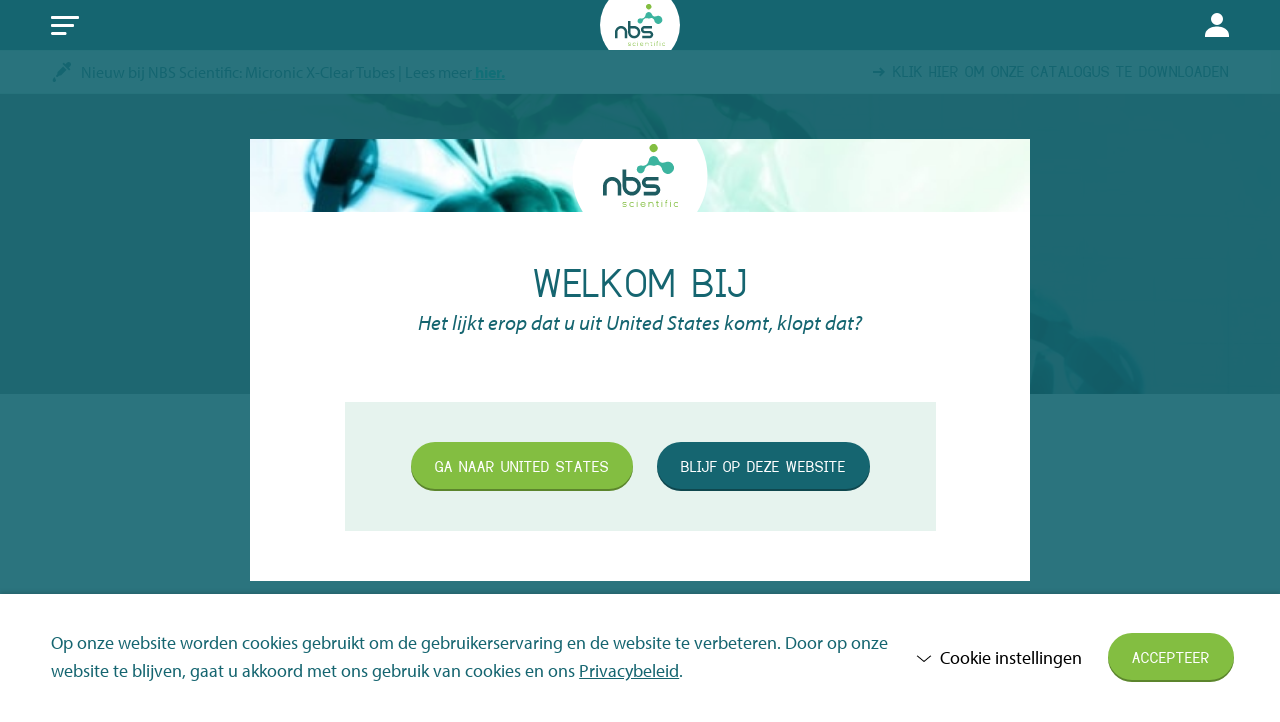

--- FILE ---
content_type: text/css; charset=utf-8
request_url: https://nbsscientific.be/wp-content/themes/ecs-nbs/assets/build/css/styles.css?id=c299a88edd840d9d9506d04e5a831e7c
body_size: 34262
content:
@charset "UTF-8";
/*! normalize.css v8.0.1 | MIT License | github.com/necolas/normalize.css */html{-webkit-text-size-adjust:100%;line-height:1.15}body{margin:0}main{display:block}h1{font-size:2em;margin:.67em 0}hr{-webkit-box-sizing:content-box;box-sizing:content-box;height:0;overflow:visible}pre{font-family:monospace,monospace;font-size:1em}a{background-color:transparent}abbr[title]{border-bottom:none;text-decoration:underline;-webkit-text-decoration:underline dotted;text-decoration:underline dotted}b,strong{font-weight:bolder}code,kbd,samp{font-family:monospace,monospace;font-size:1em}small{font-size:80%}sub,sup{font-size:75%;line-height:0;position:relative;vertical-align:baseline}sub{bottom:-.25em}sup{top:-.5em}img{border-style:none}button,input,optgroup,select,textarea{font-family:inherit;font-size:100%;line-height:1.15;margin:0}button,input{overflow:visible}button,select{text-transform:none}[type=button],[type=reset],[type=submit],button{-webkit-appearance:button}[type=button]::-moz-focus-inner,[type=reset]::-moz-focus-inner,[type=submit]::-moz-focus-inner,button::-moz-focus-inner{border-style:none;padding:0}[type=button]:-moz-focusring,[type=reset]:-moz-focusring,[type=submit]:-moz-focusring,button:-moz-focusring{outline:1px dotted ButtonText}fieldset{padding:.35em .75em .625em}legend{-webkit-box-sizing:border-box;box-sizing:border-box;color:inherit;display:table;max-width:100%;padding:0;white-space:normal}progress{vertical-align:baseline}textarea{overflow:auto}[type=checkbox],[type=radio]{-webkit-box-sizing:border-box;box-sizing:border-box;padding:0}[type=number]::-webkit-inner-spin-button,[type=number]::-webkit-outer-spin-button{height:auto}[type=search]{-webkit-appearance:textfield;outline-offset:-2px}[type=search]::-webkit-search-decoration{-webkit-appearance:none}::-webkit-file-upload-button{-webkit-appearance:button;font:inherit}details{display:block}summary{display:list-item}[hidden],template{display:none}a,abbr,acronym,address,applet,article,aside,audio,b,big,blockquote,body,canvas,caption,center,cite,code,dd,del,details,dfn,div,dl,dt,em,fieldset,figcaption,figure,footer,form,h1,h2,h3,h4,h5,h6,header,hgroup,html,i,iframe,img,ins,kbd,label,legend,li,mark,menu,nav,object,ol,p,pre,q,s,samp,section,small,span,strike,strong,sub,summary,sup,table,tbody,td,tfoot,th,thead,time,tr,tt,u,ul,var,video{border:0;font:inherit;font-size:100%;margin:0;padding:0;vertical-align:baseline}hr{border:0;-webkit-box-sizing:border-box;box-sizing:border-box;margin-top:0}blockquote,q{quotes:"“" "”" "‘" "’"}blockquote:after,blockquote:before,q:after,q:before{content:none}ol,ul{list-style:none}img{border:0}figure{margin:0}legend{border:0}button,input{line-height:normal}button,html input[type=button],input[type=reset],input[type=submit]{-webkit-appearance:none;cursor:pointer;overflow:visible}button[disabled],html input[disabled]{cursor:default}input[type=search]{-webkit-box-sizing:border-box;box-sizing:border-box}[type=button]::-moz-focus-inner,[type=reset]::-moz-focus-inner,[type=submit]::-moz-focus-inner,button::-moz-focus-inner{border:0}textarea{vertical-align:top}table{border-collapse:collapse;border-spacing:0}table,td,th{text-align:left}del,strike{text-decoration:line-through}em{font-style:italic}strong{font-weight:700}.entry-content img{margin:0 0 20px}.aligncenter,img.aligncenter{clear:both;display:block;margin-left:auto;margin-right:auto}.wp-caption{margin-bottom:1.5em;max-width:100%;padding-top:5px;text-align:center}.wp-caption img{border:0;margin:0;padding:0}.wp-caption p.wp-caption-text{font-size:10px;line-height:1.5;margin:0}.wp-smiley{margin:0!important;max-height:1em}blockquote.left{float:left;margin-left:0;margin-right:20px;text-align:right;width:33%}blockquote.right{float:right;margin-left:20px;margin-right:0;text-align:left;width:33%}.clear{clear:both}iframe{border:0;max-width:100%}button,input[type=submit]{-webkit-font-smoothing:antialiased;border:none}.xdebug-error,.xdebug-var-dump{background:#fff;color:#000;position:relative;text-align:left;z-index:9999}.h1,h1{font-size:2rem}@media (min-width:42.5em){.h1,h1{font-size:2.625rem}}@media (min-width:53.75em){.h1,h1{font-size:2.8888888889rem}}.h2,h2{font-size:1.5rem}@media (min-width:42.5em){.h2,h2{font-size:2.125rem}}@media (min-width:53.75em){.h2,h2{font-size:2.3333333333rem}}.h3,h3{font-size:1.125rem}@media (min-width:42.5em){.h3,h3{font-size:1.3125rem}}@media (min-width:53.75em){.h3,h3{font-size:1.3333333333rem}}.h4,.subheader,h4{font-size:1rem}@media (min-width:53.75em){.h4,.subheader,h4{font-size:1.1666666667rem}}.h5,h5{font-size:1rem}@media (min-width:53.75em){.h5,h5{font-size:1rem}}.h6,h6{font-size:.875rem}@media (min-width:53.75em){.h6,h6{font-size:.8888888889rem}}.h1,.h2,.h3,.h4,.h5,.h6,.subheader,h1,h2,h3,h4,h5,h6{color:#156570;font-family:dustismo,sans-serif;line-height:1.067;text-transform:uppercase}.h1:not(:first-child),.h2:not(:first-child),.h3:not(:first-child),.h4:not(:first-child),.h5:not(:first-child),.h6:not(:first-child),.subheader:not(:first-child),h1:not(:first-child),h2:not(:first-child),h3:not(:first-child),h4:not(:first-child),h5:not(:first-child),h6:not(:first-child){margin-top:.25em}.h1:not(:last-child),.h2:not(:last-child),.h3:not(:last-child),.h4:not(:last-child),.h5:not(:last-child),.h6:not(:last-child),.subheader:not(:last-child),h1:not(:last-child),h2:not(:last-child),h3:not(:last-child),h4:not(:last-child),h5:not(:last-child),h6:not(:last-child){margin-bottom:.75em}.h1 a,.h2 a,.h3 a,.h4 a,.h5 a,.h6 a,.subheader a,h1 a,h2 a,h3 a,h4 a,h5 a,h6 a{color:#00c7b2;font-weight:700;text-decoration:none}.h1 a strong,.h2 a strong,.h3 a strong,.h4 a strong,.h5 a strong,.h6 a strong,.subheader a strong,h1 a strong,h2 a strong,h3 a strong,h4 a strong,h5 a strong,h6 a strong{color:inherit}.h1 a:focus,.h1 a:hover,.h2 a:focus,.h2 a:hover,.h3 a:focus,.h3 a:hover,.h4 a:focus,.h4 a:hover,.h5 a:focus,.h5 a:hover,.h6 a:focus,.h6 a:hover,.subheader a:focus,.subheader a:hover,h1 a:focus,h1 a:hover,h2 a:focus,h2 a:hover,h3 a:focus,h3 a:hover,h4 a:focus,h4 a:hover,h5 a:focus,h5 a:hover,h6 a:focus,h6 a:hover{text-decoration:underline}.h1 a:focus strong,.h1 a:hover strong,.h2 a:focus strong,.h2 a:hover strong,.h3 a:focus strong,.h3 a:hover strong,.h4 a:focus strong,.h4 a:hover strong,.h5 a:focus strong,.h5 a:hover strong,.h6 a:focus strong,.h6 a:hover strong,.subheader a:focus strong,.subheader a:hover strong,h1 a:focus strong,h1 a:hover strong,h2 a:focus strong,h2 a:hover strong,h3 a:focus strong,h3 a:hover strong,h4 a:focus strong,h4 a:hover strong,h5 a:focus strong,h5 a:hover strong,h6 a:focus strong,h6 a:hover strong{color:inherit}.h1 strong,.h2 strong,.h3 strong,.h4 strong,.h5 strong,.h6 strong,.subheader strong,h1 strong,h2 strong,h3 strong,h4 strong,h5 strong,h6 strong{color:#00c7b2}.subheader{display:block}p:not(:last-child){margin-bottom:20px}.intro{font-size:1.125rem;font-style:italic}.intro:not(:last-child){margin-bottom:1.52em}@media (min-width:53.75em){.intro{font-size:1.1666666667rem}}blockquote{color:#343435;font-family:dustismo,sans-serif;font-size:1.125rem}blockquote:not(:last-child){margin-bottom:20px}.number{color:#fff;display:inline-block;font-family:myriad-pro,sans-serif;font-weight:700;margin:0 2px;position:relative;z-index:0}.number:before{background:#156570;content:"";height:100%;left:-8px;padding:0;position:absolute;top:2px;width:calc(100% + 16px);z-index:-1}.number--small{line-height:1.5}.number--small:before{background:#156570;height:80%;left:-4px;padding:0;position:absolute;top:5px;width:calc(100% + 8px);z-index:-1}a{color:#156570;text-decoration:underline;-webkit-transition:color .25s ease-in-out;transition:color .25s ease-in-out}a:focus,a:hover{color:#0f474e}.content-ol:not(:last-child),.content-ul:not(:last-child){margin-bottom:1.25em}.content-ol li:not(:last-child),.content-ul li:not(:last-child){margin-bottom:.2em}.content-ul li{list-style-type:none;padding-left:1.5625rem;position:relative}.content-ul li:before{background-color:currentColor;border-radius:6px;content:"";height:6px;left:2px;position:absolute;top:.55em;width:6px}.content-ol{counter-reset:ol}.content-ol li{display:-webkit-box;display:-ms-flexbox;display:flex;list-style-type:none;position:relative}.content-ol li:before{content:counter(ol) ".";counter-increment:ol;display:block;margin-right:.75rem;text-align:right}.content-ol li:nth-last-child(n+10):before,.content-ol li:nth-last-child(n+10)~li:before{min-width:1.125em}hr{border-bottom:1px solid #a4a4a4;clear:both}hr:not(:first-child){margin-top:1.5em}hr:not(:last-child){margin-bottom:1.5em}.screen-reader-text{clip:rect(1px,1px,1px,1px);word-wrap:normal!important;border:0;-webkit-clip-path:inset(50%);clip-path:inset(50%);height:1px;margin:-1px;overflow:hidden;padding:0;position:absolute;width:1px}*,:after,:before{-webkit-box-sizing:border-box;box-sizing:border-box}:root{font-size:100%}@media (min-width:53.75em){:root{font-size:112.5%}}body{-webkit-font-smoothing:antialiased;-moz-osx-font-smoothing:grayscale;background-color:#fff;color:#156570;font-family:myriad-pro,sans-serif;font-size:1rem;line-height:1.56;text-align:left}body.is-navigation-open{overflow:hidden}@media (min-width:53.75em){body:before{background-color:rgba(21,101,112,.9);content:"";display:none;height:100%;left:0;position:fixed;top:0;width:100%;z-index:100}body.is-submenu-open:before{display:block}body.is-navigation-open{overflow:visible}}img{height:auto;max-width:100%}.alignleft,.alignright{display:block;margin-bottom:25px}@media (min-width:42.5em){.alignleft,.alignright{max-width:48%}}.no-overflow{overflow:hidden}@media (min-width:42.5em){.alignleft{float:left;margin-right:25px}.alignright{float:right;margin-left:25px}}[data-object-fit=cover]{height:100%;-o-object-fit:cover;object-fit:cover;width:100%}[data-object-position="right center"],[data-object-position="right top"]{-o-object-position:right top;object-position:right top}::-moz-selection{background-color:rgba(21,101,112,.6);color:#fff;text-shadow:0 1px 0 rgba(0,0,0,.1)}::selection{background-color:rgba(21,101,112,.6);color:#fff;text-shadow:0 1px 0 rgba(0,0,0,.1)}.wrapper{-webkit-box-orient:vertical;-webkit-box-direction:normal;display:-webkit-box;display:-ms-flexbox;display:flex;-ms-flex-direction:column;flex-direction:column;min-height:100vh;position:relative}.wrapper:after{background-color:#156570;content:"";display:none;height:100%;left:0;position:absolute;top:0;width:100%}.wrapper__header{left:0;position:fixed;top:0;width:100%;z-index:2000}.wrapper__body{-webkit-box-flex:1;-ms-flex-positive:1;flex-grow:1;min-height:1px}.wrapper__header+.wrapper__body{margin-top:50px}.woocommerce-account:not(.logged-in) .wrapper__body{background-color:#ebebeb;position:relative}.is-navigation-open .wrapper:after{display:block}@media (min-width:601px){.admin-bar .wrapper__header{top:46px}}@media (min-width:782px){.admin-bar .wrapper__header{top:32px}}@media (min-width:53.75em){.wrapper:after{content:none}.wrapper__header+.wrapper__body{margin-top:184px}}.header{background-color:#156570;overflow:hidden;position:relative}.header__utilities{display:none}.header__notice{background:#e6f3ee;-webkit-box-shadow:inset 0 1px 0 0 #cee8de,inset 0 -1px 0 0 #cee8de;box-shadow:inset 0 1px 0 0 #cee8de,inset 0 -1px 0 0 #cee8de;position:relative;z-index:1}.is-navigation-open .header{height:100vh}@media (min-width:87.5em){.header{background-color:transparent;overflow:visible}.header__utilities{display:block}.header__notice{z-index:0}.is-navigation-open .header{height:auto}}.logo{position:relative;width:100%}.logo:before{content:"";display:block;height:0;padding-bottom:83.006993007%}.logo a,.logo svg{display:block;height:100%;left:0;position:absolute;top:0;width:100%}.navigation{background-color:#156570}.navigation__inner{display:-webkit-box;display:-ms-flexbox;display:flex;height:50px;position:relative;width:100%}.navigation__inner:after,.navigation__inner:before{background-color:#156570;bottom:0;content:"";position:absolute;top:0;width:25vw;z-index:-1}.navigation__inner:before{right:100%}.navigation__inner:after{left:100%}.navigation__overflow{display:-webkit-box;display:-ms-flexbox;display:flex;position:relative;width:100%}.navigation__decoration{background-color:#fff;bottom:0;display:none;position:absolute;right:100%;top:0;width:4vw}.navigation__buttons,.navigation__logo-holder{position:relative;width:100%}.navigation__logo-holder{-webkit-box-pack:center;-ms-flex-pack:center;justify-content:center;-webkit-transition:opacity .25s ease-in-out,-webkit-transform .25s ease-in-out;transition:opacity .25s ease-in-out,-webkit-transform .25s ease-in-out;transition:transform .25s ease-in-out,opacity .25s ease-in-out;transition:transform .25s ease-in-out,opacity .25s ease-in-out,-webkit-transform .25s ease-in-out}.navigation__logo,.navigation__logo-holder{display:-webkit-box;display:-ms-flexbox;display:flex}.navigation__logo{-webkit-box-align:center;-ms-flex-align:center;align-items:center;margin:0 15px;position:relative;width:50px;z-index:1}.navigation__logo:before{background-color:#fff;border-radius:50%;content:"";left:50%;padding-bottom:calc(100% + 30px);position:absolute;top:50%;-webkit-transform:translate(-50%,-50%);-ms-transform:translate(-50%,-50%);transform:translate(-50%,-50%);width:calc(100% + 30px)}.navigation__buttons{-webkit-box-align:center;-ms-flex-align:center;-webkit-box-pack:justify;-ms-flex-pack:justify;align-items:center;justify-content:space-between;margin-left:-100%}.navigation__button,.navigation__buttons{display:-webkit-box;display:-ms-flexbox;display:flex}.navigation__group{-webkit-overflow-scrolling:touch;background-color:#156570;display:none;height:calc(100vh - 50px);left:-4vw;overflow-x:hidden;overflow-y:auto;padding:0 4vw;position:absolute;right:-4vw;top:100%}.is-navigation-open .navigation__group{display:block}.navigation__search{margin-top:4vw}.navigation__search:not(:last-child){margin-bottom:40px}.faq .navigation__search{max-width:100%;width:100%}.navigation__menu{min-width:1px}.navigation__menu:not(:last-child){margin-bottom:20px}.navigation__utilities{margin-bottom:4vw}.is-navigation-open .navigation__logo-holder{opacity:0;-webkit-transform:translateY(-100%);-ms-transform:translateY(-100%);transform:translateY(-100%)}@media (min-width:87.5em){.navigation__inner{-webkit-box-align:center;-ms-flex-align:center;align-items:center;height:100px;position:static}.navigation__inner:before{content:none}.navigation__overflow{display:-webkit-box;display:-ms-flexbox;display:flex;height:100px;position:relative;width:auto}.navigation__decoration{background-color:#fff;bottom:0;display:none;display:block;position:absolute;right:100%;top:0;width:4vw}.navigation__logo-holder{margin-left:-30px;overflow:hidden;padding:5px 0;-webkit-transition:none;transition:none;width:auto}.navigation__logo{margin:0 30px;width:105px}.navigation__logo:before{padding-bottom:calc(100% + 60px);width:calc(100% + 60px)}.navigation__group{-webkit-box-orient:horizontal;-webkit-box-direction:reverse;-webkit-box-align:center;-ms-flex-align:center;-webkit-box-flex:1;-ms-flex-positive:1;align-items:center;background-color:transparent;-ms-flex-direction:row-reverse;flex-direction:row-reverse;flex-grow:1;height:100%!important;left:auto;overflow:visible;padding:0;position:static;right:auto;top:auto}.is-navigation-open .navigation__group,.navigation__group{display:-webkit-box;display:-ms-flexbox;display:flex}.navigation__search{-webkit-box-flex:1;-ms-flex-positive:1;-ms-flex-negative:0;flex-grow:1;flex-shrink:0;margin-top:0;width:180px}.navigation__search:not(:last-child){margin-bottom:0}.faq .navigation__search:not(:last-child){margin-bottom:56px}.navigation__menu{-webkit-box-flex:1;-ms-flex-positive:1;flex-grow:1;height:100%;padding:0 20px}.navigation__menu:not(:last-child){margin-bottom:0}.navigation__buttons,.navigation__utilities{display:none}.is-navigation-open .navigation__logo-holder{opacity:1;-webkit-transform:none;-ms-transform:none;transform:none}}@media (min-width:62.5em){.navigation__search{width:260px}.navigation__menu{-webkit-box-flex:0;-ms-flex-positive:0;flex-grow:0;padding:0 40px}}@media (min-width:75em){.navigation__search{-webkit-box-flex:1;-ms-flex-positive:1;flex-grow:1;max-width:300px}}@media (min-width:1390px){.navigation__decoration{width:calc(50vw - 640px)}}.footer{background-color:#156570;color:#fff;padding:56px 0;position:relative}.footer__columns{margin:-16px -40px}.footer__column{padding:16px 40px}.footer__background{left:0;opacity:.25}.footer__background,.footer__decoration{bottom:0;display:none;overflow:hidden;position:absolute;right:0;top:70%}.footer__decoration{width:470px}.footer__header{color:inherit;font-weight:700}.footer__part:not(:last-child){margin-bottom:24px}.footer__logo-holder{position:absolute;right:calc(4vw + 15px);top:-20px;-webkit-transition:opacity .25s ease-in-out,-webkit-transform .25s ease-in-out;transition:opacity .25s ease-in-out,-webkit-transform .25s ease-in-out;transition:transform .25s ease-in-out,opacity .25s ease-in-out;transition:transform .25s ease-in-out,opacity .25s ease-in-out,-webkit-transform .25s ease-in-out}.footer__logo{-webkit-box-align:center;-ms-flex-align:center;align-items:center;display:-webkit-box;display:-ms-flexbox;display:flex;position:relative;width:50px;z-index:1}.footer__logo:before{background-color:#fff;border-radius:50%;content:"";height:80px;left:-15px;position:absolute;top:-20px;width:80px}@media (min-width:30em){.footer__columns{display:-webkit-box;display:-ms-flexbox;display:flex;-ms-flex-wrap:wrap;flex-wrap:wrap}.footer__column{width:50%}}@media (min-width:53.75em){.footer{font-size:.8888888889rem;padding:100px 0}.footer__background{display:block}.footer__columns{-ms-flex-wrap:nowrap;flex-wrap:nowrap}.footer__column{width:33.3333333333%}.footer__logo-holder{right:calc(4vw + 27px);top:-35px}.footer__logo{width:86px}.footer__logo:before{height:140px;left:-27px;top:-35px;width:140px}}@media (min-width:62.5em){.footer__background{top:60%}.footer__decoration{display:block}.footer__wrapper{position:relative}.footer__inner{max-width:75%}.footer__logo-holder{right:220px;top:-35px}}@media (min-width:75em){.footer__background{top:50%}.footer__logo-holder{right:260px}.footer__decoration{bottom:0;right:0;top:50%;width:630px}.footer__decoration svg{margin-left:45px;margin-right:-45px}}@media (min-width:87.5em){.footer__logo-holder{right:320px}.footer__decoration{width:750px}}.gform_wrapper ul{list-style-type:none;margin:0!important}.gform_wrapper ul li:after,.gform_wrapper ul li:before,.gform_wrapper ul.gform_fields{margin:0;overflow:visible;padding:0}.gform_wrapper form li,.gform_wrapper li{list-style-image:none!important;list-style-type:none!important;list-style:none!important;margin-left:0!important;overflow:visible}.gform_wrapper ul li.gfield{clear:both}.gform_wrapper .gform_heading{margin-bottom:25px}.gform_wrapper .top_label .gfield_label{clear:both;display:-moz-inline-stack;display:inline-block;line-height:1.3em}.gform_wrapper .right_label .gfield_label{float:left;font-weight:700;padding:0 15px 0 0;text-align:right;width:32%}.gform_wrapper .left_label ul.gfield_checkbox,.gform_wrapper .left_label ul.gfield_radio,.gform_wrapper .right_label ul.gfield_checkbox,.gform_wrapper .right_label ul.gfield_radio{margin-left:32%;overflow:hidden}.gform_wrapper .datepicker{width:100px!important}.gform_wrapper .gfield_date_day label,.gform_wrapper .gfield_date_month label,.gform_wrapper .gfield_date_year label,.gform_wrapper .gfield_time_hour label,.gform_wrapper .gfield_time_minute label,.gform_wrapper .ginput_complex label,.gform_wrapper .instruction{display:block;font-size:11px;letter-spacing:.5pt;margin:3px 0}.gform_wrapper .ginput_complex .name_prefix{float:left;margin-right:14px;width:30px!important}.gform_wrapper .ginput_complex .name_suffix{float:left;width:30px!important}.gform_wrapper .gfield_checkbox li,.gform_wrapper .gfield_radio li{position:relative}.gform_wrapper ul.gfield_checkbox,.gform_wrapper ul.gfield_radio{padding:0}.gform_wrapper ul.gfield_checkbox li,.gform_wrapper ul.gfield_radio li{overflow:hidden}.gform_wrapper .gfield_checkbox li label,.gform_wrapper .gfield_radio li label{line-height:1.5;vertical-align:top;width:auto}.gform_wrapper .gfield_checkbox li input,.gform_wrapper .gfield_checkbox li input[type=checkbox],.gform_wrapper .gfield_radio li input[type=radio]{float:left;margin-left:3px;margin-top:4px}.gform_wrapper .gfield_checkbox li,.gform_wrapper .gfield_radio li{line-height:1.3em;margin:0 0 8px}.gform_wrapper.gf_browser_chrome .gfield_checkbox li input,.gform_wrapper.gf_browser_chrome .gfield_checkbox li input[type=checkbox],.gform_wrapper.gf_browser_chrome .gfield_radio li input[type=radio]{margin-top:4px}.gform_wrapper select{font-size:11px;letter-spacing:normal}.gform_wrapper select option{display:block;padding:2px}.gform_wrapper .gfield_date_day,.gform_wrapper .gfield_date_month,.gform_wrapper .gfield_date_year,.gform_wrapper .gfield_time_hour,.gform_wrapper .gfield_time_minute{zoom:1;display:-moz-inline-stack;display:inline-block;vertical-align:top;width:70px}.gform_wrapper .gfield_date_day,.gform_wrapper .gfield_date_month,.gform_wrapper .gfield_date_year{margin-right:12px}.gform_wrapper .gfield_date_dropdown_day,.gform_wrapper .gfield_date_dropdown_month,.gform_wrapper .gfield_date_dropdown_year{zoom:1;display:-moz-inline-stack;display:inline-block;margin-right:6px;vertical-align:top}.gform_wrapper .gfield_time_ampm{zoom:1;display:-moz-inline-stack;display:inline-block;vertical-align:top}.gform_wrapper .gfield_time_ampm select{width:60px!important}.gform_wrapper .gfield_date_day input,.gform_wrapper .gfield_date_month input,.gform_wrapper .gfield_date_year input,.gform_wrapper .gfield_time_hour input,.gform_wrapper .gfield_time_minute input{width:70%!important}.gform_wrapper .gfield_date_day,.gform_wrapper .gfield_date_month,.gform_wrapper .gfield_date_year{float:left;width:50px}.gform_wrapper .gfield_date_day input,.gform_wrapper .gfield_date_month input,.gform_wrapper .gfield_date_year input{width:85%!important}.gform_wrapper .gform_ajax_spinner{padding-left:10px}.gform_wrapper .gf_hidden,.gform_wrapper .gform_hidden,.gform_wrapper input.gform_hidden,.gform_wrapper input[type=hidden]{display:none!important;max-height:1px!important;overflow:hidden}.gform_wrapper .ginput_full br,.gform_wrapper .ginput_left br,.gform_wrapper .ginput_right br{display:none!important}.gform_validation_container,.gform_wrapper .gform_validation_container,body .gform_wrapper .gform_body ul.gform_fields li.gfield.gform_validation_container,body .gform_wrapper li.gform_validation_container,body .gform_wrapper ul.gform_fields li.gfield.gform_validation_container{display:none!important;left:-9000px;position:absolute!important}input[type=email],input[type=number],input[type=password],input[type=tel],input[type=text],input[type=url],textarea{-webkit-font-smoothing:antialiased;-webkit-appearance:none;-moz-appearance:none;appearance:none;background-color:#f3f9f7;border:1px solid #cee8de;border-radius:24px;-webkit-box-shadow:inset 2px 2px 2px 0 rgba(0,0,0,.25);box-shadow:inset 2px 2px 2px 0 rgba(0,0,0,.25);color:#343435;font-family:inherit;font-size:inherit;font-weight:400;letter-spacing:normal;outline-style:none;padding:10px 20px;-webkit-transition:border .25s ease-in-out;transition:border .25s ease-in-out;width:100%}input[type=email]:focus,input[type=number]:focus,input[type=password]:focus,input[type=tel]:focus,input[type=text]:focus,input[type=url]:focus,textarea:focus{border-color:#156570}textarea{padding:16px 20px}.gform_wrapper:not(:last-child){margin-bottom:20px}.gform_wrapper br,.gform_wrapper p:empty{display:none}.gform_wrapper+script:last-child{display:block;height:0;margin-top:-20px;overflow:hidden;visibility:hidden}.gform_wrapper .gform__heading .gform_required_legend{display:none}.gform_wrapper .gform_fields{-webkit-box-pack:justify;-ms-flex-pack:justify;display:-webkit-box;display:-ms-flexbox;display:flex;-ms-flex-wrap:wrap;flex-wrap:wrap;justify-content:space-between}.gform_wrapper .gfield{margin-bottom:20px;width:100%}.gform_wrapper .gfield.hidden_label label{display:none}@media (min-width:42.5em){.gform_wrapper .gfield--width-quarter{width:calc(25% - 4px)}.gform_wrapper .gfield--width-third{width:calc(33.33333% - 4px)}.gform_wrapper .gfield--width-five-twelfths{width:calc(41.66667% - 4px)}.gform_wrapper .gfield--width-half{width:calc(50% - 4px)}.gform_wrapper .gfield--width-seven-twelfths{width:calc(58.33333% - 4px)}.gform_wrapper .gfield--width-two-thirds{width:calc(66.66667% - 4px)}.gform_wrapper .gfield--width-three-quarter{width:calc(75% - 4px)}}.gform_wrapper .gfield_visibility_hidden{clip:rect(1px,1px,1px,1px);word-wrap:normal!important;border:0;-webkit-clip-path:inset(50%);clip-path:inset(50%);height:1px;margin:-1px;overflow:hidden;padding:0;position:absolute;width:1px}.gform_wrapper .gfield_label{display:inline-block;margin-bottom:5px}.gform_wrapper .gfield_required{color:#156570;font-size:.9em;font-weight:400;margin-left:.1em;vertical-align:text-bottom}.gform_wrapper .gfield_description{padding-top:5px}.gform_wrapper .gform_footer{padding-top:10px}.gform_wrapper .gfield_radio{display:-webkit-box;display:-ms-flexbox;display:flex;-ms-flex-wrap:wrap;flex-wrap:wrap;gap:8px 24px}.gform_wrapper .gfield_radio li:not(:first-child){margin-left:20px!important}.gform_wrapper .ginput_complex .ginput_full,.gform_wrapper .ginput_complex .ginput_left,.gform_wrapper .ginput_complex .ginput_right,.gform_wrapper .ginput_complex .name_first,.gform_wrapper .ginput_complex .name_last{display:block}.gform_wrapper .ginput_complex .ginput_full,.gform_wrapper .ginput_complex .ginput_left,.gform_wrapper .ginput_complex .name_first{margin-bottom:8px}@media (min-width:42.5em){.gform_wrapper .ginput_complex:after,.gform_wrapper .ginput_complex:before{content:"";display:table}.gform_wrapper .ginput_complex:after{clear:both}.gform_wrapper .ginput_complex .ginput_left,.gform_wrapper .ginput_complex .ginput_right,.gform_wrapper .ginput_complex .name_first,.gform_wrapper .ginput_complex .name_last{float:left;width:50%}.gform_wrapper .ginput_complex .ginput_left,.gform_wrapper .ginput_complex .name_first{padding-right:13px}.gform_wrapper .ginput_complex .ginput_right,.gform_wrapper .ginput_complex .name_last{padding-left:13px}}.gform_wrapper .ginput_container_radio input[type=radio]{display:none}.gform_wrapper .ginput_container_radio label{cursor:pointer;display:inline-block;font-size:1rem;margin:0;padding-left:26px;position:relative}.gform_wrapper .ginput_container_radio label:after,.gform_wrapper .ginput_container_radio label:before{background-color:#fff;border-radius:50%;content:"";height:16px;left:0;margin-top:5px;position:absolute;top:0;width:16px}.gform_wrapper .ginput_container_radio label:before{border:1px solid #cee8de;-webkit-box-shadow:inset 3px 3px 0 0 #cee8de;box-shadow:inset 3px 3px 0 0 #cee8de}.gform_wrapper .ginput_container_radio label:after{-webkit-box-shadow:inset 0 0 0 5px #156570;box-shadow:inset 0 0 0 5px #156570;opacity:0;-webkit-transform:scale(0);-ms-transform:scale(0);transform:scale(0);-webkit-transform-origin:center center;-ms-transform-origin:center center;transform-origin:center center;-webkit-transition:opacity .25s ease-in-out,-webkit-transform .25s ease-in-out;transition:opacity .25s ease-in-out,-webkit-transform .25s ease-in-out;transition:transform .25s ease-in-out,opacity .25s ease-in-out;transition:transform .25s ease-in-out,opacity .25s ease-in-out,-webkit-transform .25s ease-in-out}@media (min-width:53.75em){.gform_wrapper .ginput_container_radio label{font-size:.8888888889rem}}.gform_wrapper .ginput_container_radio :checked+label{font-weight:700}.gform_wrapper .ginput_container_radio :checked+label:after{opacity:1;-webkit-transform:scale(1);-ms-transform:scale(1);transform:scale(1)}.gform_wrapper .ginput_container_checkbox input[type=checkbox]{display:none}.gform_wrapper .ginput_container_checkbox label{cursor:pointer;display:inline-block;font-size:1rem;margin:0;padding-left:26px;position:relative}.gform_wrapper .ginput_container_checkbox label:after,.gform_wrapper .ginput_container_checkbox label:before{content:"";height:16px;left:0;margin-top:5px;position:absolute;top:0;width:16px}.gform_wrapper .ginput_container_checkbox label:before{background-color:#fff;border:1px solid #cee8de;-webkit-box-shadow:inset 3px 3px 0 0 #cee8de;box-shadow:inset 3px 3px 0 0 #cee8de}.gform_wrapper .ginput_container_checkbox label:after{background-color:#156570;background-image:url("[data-uri]");background-position:2px 4px;background-repeat:no-repeat;background-size:12px 8px;opacity:0;-webkit-transform:scale(0);-ms-transform:scale(0);transform:scale(0);-webkit-transform-origin:center center;-ms-transform-origin:center center;transform-origin:center center;-webkit-transition:opacity .25s ease-in-out,-webkit-transform .25s ease-in-out;transition:opacity .25s ease-in-out,-webkit-transform .25s ease-in-out;transition:transform .25s ease-in-out,opacity .25s ease-in-out;transition:transform .25s ease-in-out,opacity .25s ease-in-out,-webkit-transform .25s ease-in-out}@media (min-width:53.75em){.gform_wrapper .ginput_container_checkbox label{font-size:.8888888889rem}}.gform_wrapper .ginput_container_checkbox :checked+label{font-weight:700}.gform_wrapper .ginput_container_checkbox :checked+label:after{opacity:1;-webkit-transform:scale(1);-ms-transform:scale(1);transform:scale(1)}.gform_wrapper .address_country{height:45px}.gform_wrapper .ginput_container_select{background-color:#fff;border:1px solid #cee8de;border-radius:24px;-webkit-box-shadow:inset -2px -2px 0 0 #a3d4c7;box-shadow:inset -2px -2px 0 0 #a3d4c7;display:block;font-size:16px;overflow:hidden;position:relative}.gform_wrapper .ginput_container_select:after,.gform_wrapper .ginput_container_select:before{background-image:url("[data-uri]");background-position:50%;background-repeat:no-repeat;background-size:contain;content:"";height:5px;position:absolute;right:15px;top:50%;width:8px}.gform_wrapper .ginput_container_select:before{margin-top:-6px;-webkit-transform:translateY(-50%) scaleY(-1);-ms-transform:translateY(-50%) scaleY(-1);transform:translateY(-50%) scaleY(-1)}.gform_wrapper .ginput_container_select:after{margin-top:4px;-webkit-transform:translateY(-50%);-ms-transform:translateY(-50%);transform:translateY(-50%)}.gform_wrapper .ginput_container_select select{-webkit-appearance:none;-moz-appearance:none;appearance:none;background:transparent;border:0;border-radius:4px;color:#444;cursor:pointer;display:inline-block;font-size:16px;line-height:1.5;margin:0;min-width:175px;outline:0;padding:11px 50px 11px 20px;position:relative;-webkit-transition:background .25s ease-in-out;transition:background .25s ease-in-out;width:100%;z-index:2}.gform_wrapper .ginput_container_select select:focus:-moz-focusring{color:transparent;text-shadow:0 0 0 #000}.gform_wrapper .ginput_container_select select:focus::-ms-value{background:transparent;color:#000}.gform_wrapper .ginput_container_select select::-ms-expand{display:none}@media (min-width:42.5em){.gform_wrapper .top_label .ginput_complex .ginput_left,.gform_wrapper .top_label .ginput_complex .ginput_right,.gform_wrapper .top_label .ginput_complex .name_first,.gform_wrapper .top_label .ginput_complex .name_last{max-width:50%}.gform_wrapper .left_label .gfield_label{float:left;padding-right:15px;width:32%}.gform_wrapper .left_label .gfield_description,.gform_wrapper .left_label.gform_footer{padding-left:32%}.gform_wrapper .left_label .ginput_container{display:table-cell}}.content__sidebar .gform_wrapper .ginput_complex .ginput_left,.content__sidebar .gform_wrapper .ginput_complex .ginput_right,.content__sidebar .gform_wrapper .ginput_complex .name_first,.content__sidebar .gform_wrapper .ginput_complex .name_last{float:none;max-width:100%;padding:0;width:100%}.content__sidebar .gform_wrapper .ginput_complex .ginput_left,.content__sidebar .gform_wrapper .ginput_complex .name_first{margin-bottom:8px}.content__sidebar .gform_wrapper .left_label .gfield_description,.content__sidebar .gform_wrapper .left_label.gform_footer{padding-left:0}.content__sidebar .gform_wrapper .left_label .gfield_label{float:none;padding-right:0;width:100%}.content__sidebar .gform_wrapper .left_label .ginput_container{display:block}.gform_wrapper .gfield.gfield_error .gfield_label{color:red}.gform_wrapper .gfield.gfield_error .gfield_description,.gform_wrapper .gfield.gfield_error .validation_message{color:red;font-size:.9em;font-weight:400}.wide_wrapper .gform_button{background-color:#83be41;width:100%}.wide_wrapper .gform_button:before{background-color:rgba(0,0,0,.2)}.gform_wrapper .top_label .ginput_complex .address_zip+.address_country{max-width:none;width:100%}.gform-loader{-webkit-animation:rotateSpinner 1s linear infinite;animation:rotateSpinner 1s linear infinite;border:3px solid #156570;border-bottom-color:transparent;border-radius:50%;-webkit-box-sizing:border-box;box-sizing:border-box;display:inline-block;height:20px;margin-left:16px;position:relative;top:3px;width:20px}@-webkit-keyframes rotateSpinner{0%{-webkit-transform:rotate(0deg);transform:rotate(0deg)}to{-webkit-transform:rotate(1turn);transform:rotate(1turn)}}@keyframes rotateSpinner{0%{-webkit-transform:rotate(0deg);transform:rotate(0deg)}to{-webkit-transform:rotate(1turn);transform:rotate(1turn)}}.wrap{-webkit-box-sizing:content-box;box-sizing:content-box;margin:0 auto;max-width:1280px;padding:0 4vw}.wrap--no-overflow{overflow:hidden}.wrap--small{max-width:1000px}.wrap--x-small{max-width:800px}.icon{display:inline-block;position:relative}.faq .icon--arrow{color:#156570;height:10px;position:relative;width:13px}.faq .icon--arrow:not(:last-child){margin-right:8px}.icon svg{fill:currentColor;display:block;height:100%;position:absolute;width:100%}.block__inner,.block__visuals{position:relative}.block__background-color,.block__background-pattern{height:100%;left:0;position:absolute;top:0;width:100%}.block__background-color{background-color:#156570}.block__background-color--branding{background-color:#ebebeb}.block__background-pattern{background-image:repeating-linear-gradient(90deg,hsla(0,0%,100%,.1),hsla(0,0%,100%,.1) 2px,transparent 3px,transparent 108px,hsla(0,0%,100%,.1) 0,hsla(0,0%,100%,.1) 109px,transparent 110px,transparent 215px)}.block__image{height:100%;position:relative}.block__image img{display:block}.block__image--narrow{max-height:300px}.block__image--alt,.block__overlay{position:absolute}.block__overlay{background-color:rgba(0,0,0,.5);height:100%;left:0;top:0;width:100%}.block__overlay--white{background-color:hsla(0,0%,100%,.8)}.block__overlay--gradient{background-color:transparent;background-image:linear-gradient(125deg,hsla(0,0%,100%,.5),#fff 35%)}.block__scroll{-webkit-box-pack:center;-ms-flex-pack:center;display:-webkit-box;display:-ms-flexbox;display:flex;height:100%;justify-content:center;margin-top:auto;position:relative;width:100%}.block__scroll--overflow{height:auto;left:0;margin-left:auto;position:absolute;right:0;top:100%;z-index:1}.block--visuals .block__scroll{margin-left:-100%}.block__body:not(:last-child),.block__header:not(:last-child){margin-bottom:40px}.block__header.is-empty{display:none}.block__header--small-margin:not(:last-child){margin-bottom:24px}.block__content--alt{background-color:#fff;-webkit-box-shadow:5px 5px 25px 0 rgba(0,0,0,.25);box-shadow:5px 5px 25px 0 rgba(0,0,0,.25);padding:20px;position:relative;z-index:1}.block__text{text-align:center}.block__text:not(:last-child){margin-bottom:32px}.block__text--align-left{text-align:left}.block__title:not(:last-child){margin-bottom:8px}.block__title .highlight{color:#00c7b2;font-weight:700}.block__search{margin:0 auto;max-width:460px}.block__footer--background{bottom:-20px;left:0;opacity:.5;position:absolute;right:0}.block--padding .block__inner{padding:56px 0}.block--collapse-top .block__inner,.block--collapse.block--padding+.block--collapse.block--padding .block__inner{padding-top:0}.block--collapse-bottom .block__inner{padding-bottom:0}.block--visuals{display:-webkit-box;display:-ms-flexbox;display:flex;width:100%}.block--visuals .block__inner,.block--visuals .block__visuals{width:100%}.block--visuals .block__inner{-webkit-box-align:center;-ms-flex-align:center;align-items:center;display:-webkit-box;display:-ms-flexbox;display:flex;margin-left:-100%}.block--visuals .block__wrap{width:calc(100% - 8vw)}.block--background-primary .block__intro,.block--background-primary .block__title{color:#cee8de}.block--background-primary .block__title strong{color:#fff}.block--background-primary.block--padding+.block--background-primary.block--padding .block__inner{padding-top:0}.block--background-secondary-alt{background-color:rgba(206,232,222,.5)}.block--woocommerce .block__body:after,.block--woocommerce .block__body:before{content:"";display:table}.block--woocommerce .block__body:after{clear:both}.block--overlap{background:#fff;position:relative}.block--no-overflow{overflow:hidden}@media (min-width:42.5em){.block--padding .block__inner{padding:90px 0}.block--collapse-top .block__inner{padding-top:0}.block--collapse-bottom .block__inner{padding-bottom:0}}@media (min-width:53.75em){.block__body:not(:last-child),.block__header:not(:last-child){margin-bottom:80px}.block__header--small-margin:not(:last-child){margin-bottom:24px}.block__content--alt{padding:40px}.block__text:not(:last-child){margin-bottom:64px}.block__image--branding{left:0;position:absolute;top:0;width:50%}.block__overlay--jumbotron{background-color:transparent;background-image:-webkit-gradient(linear,left top,right top,from(#fff),to(hsla(0,0%,100%,0)));background-image:linear-gradient(90deg,#fff 0,hsla(0,0%,100%,0));left:10%;width:60%}.block__overlay--jumbotron:before{background-color:#fff;bottom:0;content:"";position:absolute;right:100%;top:0;width:20vw}.block__overlay--branding{background-color:transparent;background-image:-webkit-gradient(linear,left top,right top,from(hsla(0,0%,100%,.5)),to(#fff));background-image:linear-gradient(90deg,hsla(0,0%,100%,.5) 0,#fff)}.block__footer--background{bottom:-50px}}@media (min-width:62.5em){.block__content--alt{padding:56px}.block__footer--background{bottom:-70px}.block--padding .block__inner{padding:120px 0}.block--collapse-top .block__inner{padding-top:0}.block--collapse-bottom .block__inner{padding-bottom:0}}.single-post:not(:last-child){margin-bottom:30px}.single-post__header{text-align:center}.single-post__header:not(:last-child){margin-bottom:40px}.single-post__visual{left:50%;margin-left:-46vw;margin-right:-46vw;position:relative;right:50%;width:92vw}.single-post__visual:not(:last-child){margin-bottom:40px}.single-post__image{display:block;margin-left:auto;margin-right:auto;max-width:1000px;width:100%}.single-post__title:not(:first-child){margin-top:0}.single-post__title:not(:last-child){margin-bottom:20px}@media (min-width:53.75em){.single-post__header:not(:last-child){margin-bottom:80px}.single-post__visual:not(:last-child){margin-bottom:80px}.single-post__title:not(:last-child){margin-bottom:30px}}.button{-webkit-appearance:none;-moz-appearance:none;appearance:none;background-color:#156570;border:none;border-radius:24px;-webkit-box-shadow:inset 0 -2px 0 0 rgba(0,0,0,.3);box-shadow:inset 0 -2px 0 0 rgba(0,0,0,.3);color:#fff;cursor:pointer;display:inline-block;font-family:dustismo,sans-serif;font-size:1rem;font-weight:700;line-height:1.2;outline-style:none;padding:16px 24px 14px;position:relative;text-decoration:none;text-transform:uppercase;-webkit-transition:-webkit-transform .25s ease-in-out;transition:-webkit-transform .25s ease-in-out;transition:transform .25s ease-in-out;transition:transform .25s ease-in-out,-webkit-transform .25s ease-in-out}.button:before{background-color:hsla(0,0%,100%,.3);border-radius:200px;content:"";height:100%;left:0;opacity:0;position:absolute;top:0;-webkit-transition:opacity .25s ease-in-out;transition:opacity .25s ease-in-out;width:100%}.button__inner{-webkit-box-pack:center;-ms-flex-pack:center;display:-webkit-box;display:-ms-flexbox;display:flex;justify-content:center;margin:-4px;position:relative}.button__icon,.button__label{margin:4px}.button__icon{height:1em;width:1em}.button:focus,.button:hover{color:#fff;text-decoration:none}.button:focus:before,.button:hover:before{opacity:1;will-change:transform}.button:active{-webkit-transform:translateY(1px);-ms-transform:translateY(1px);transform:translateY(1px)}.button[disabled]{opacity:.25}.button[disabled]:focus:before,.button[disabled]:hover:before{opacity:0}.button[disabled]:active{-webkit-transform:none;-ms-transform:none;transform:none}.button--green{background-color:#83be41}.button--green:before{background-color:rgba(0,0,0,.2)}.button--orange{background-color:#e9822c}.button--transparent{background-color:hsla(0,0%,100%,.1);-webkit-box-shadow:none;box-shadow:none}.button--wide{text-align:center;width:100%}@media (min-width:53.75em){.button{font-size:.8888888889rem}}.button-list:not(:first-child){margin-top:32px}.button-list:not(:last-child){margin-bottom:32px}.button-list__inner{-webkit-box-align:center;-ms-flex-align:center;align-items:center;display:-webkit-box;display:-ms-flexbox;display:flex;-ms-flex-wrap:wrap;flex-wrap:wrap;margin:-8px -12px}.button-list__inner>li{padding:8px 12px}.button-list .button{display:block}.button-list--center .button-list__inner{-webkit-box-pack:center;-ms-flex-pack:center;justify-content:center}@media (min-width:53.75em){.button-list:not(:first-child){margin-top:48px}.button-list:not(:last-child){margin-bottom:48px}}.text-button{-webkit-appearance:none;-moz-appearance:none;appearance:none;background-color:transparent;border:none;color:#00c7b2;cursor:pointer;display:inline-block;font-family:dustismo,sans-serif;font-size:1rem;font-weight:700;line-height:1.2;outline-style:none;padding:8px 0;position:relative;text-decoration:none;text-transform:uppercase}.text-button:after,.text-button:before{bottom:0;content:"";height:1px;left:0;position:absolute;width:100%}.text-button:before{background-color:#cee8de}.text-button:after{background-color:#156570;opacity:0;-webkit-transform:scaleX(0);-ms-transform:scaleX(0);transform:scaleX(0);-webkit-transform-origin:left center;-ms-transform-origin:left center;transform-origin:left center;-webkit-transition:opacity .25s ease-in-out,-webkit-transform .25s ease-in-out;transition:opacity .25s ease-in-out,-webkit-transform .25s ease-in-out;transition:transform .25s ease-in-out,opacity .25s ease-in-out;transition:transform .25s ease-in-out,opacity .25s ease-in-out,-webkit-transform .25s ease-in-out}.text-button__inner{-webkit-box-align:center;-ms-flex-align:center;align-items:center;position:relative}.text-button__icon-holder,.text-button__inner{display:-webkit-box;display:-ms-flexbox;display:flex}.text-button__icon-holder{padding-right:10px}.text-button__icon{color:#156570;height:.9em;-webkit-transition:-webkit-transform .25s ease-in-out;transition:-webkit-transform .25s ease-in-out;transition:transform .25s ease-in-out;transition:transform .25s ease-in-out,-webkit-transform .25s ease-in-out;width:.9em}.text-button__label{bottom:-.1em;position:relative}.text-button:focus,.text-button:hover{color:#156570;text-decoration:none}.text-button:focus:after,.text-button:hover:after{opacity:1;-webkit-transform:scaleX(1);-ms-transform:scaleX(1);transform:scaleX(1);will-change:transform}.text-button:focus .text-button__icon,.text-button:hover .text-button__icon{-webkit-transform:translateX(5px);-ms-transform:translateX(5px);transform:translateX(5px)}.text-button:active{-webkit-transform:translateY(1px);-ms-transform:translateY(1px);transform:translateY(1px)}.text-button--green{background-color:#00c7b2}@media (min-width:53.75em){.text-button{font-size:.8888888889rem}}.navigation-button{-webkit-appearance:none;-moz-appearance:none;appearance:none;background-color:transparent;display:block;height:28px;margin:0;overflow:hidden;padding:0;position:relative;width:28px}.navigation-button__icon{color:#fff;display:block;height:19px;position:relative;width:28px;will-change:transform;z-index:1}.navigation-button__icon span{border-radius:3px;height:3px;left:0;position:absolute;-webkit-transform-origin:left center;-ms-transform-origin:left center;transform-origin:left center}.navigation-button__icon span:first-child,.navigation-button__icon span:nth-child(2){background-color:#fff}.navigation-button__icon span:first-child,.navigation-button__icon span:nth-child(3){-webkit-transition:-webkit-transform .25s ease-in-out;transition:-webkit-transform .25s ease-in-out;transition:transform .25s ease-in-out;transition:transform .25s ease-in-out,-webkit-transform .25s ease-in-out}.navigation-button__icon span:first-child{top:0;width:100%}.navigation-button__icon span:nth-child(2){margin-top:-1px;top:50%;-webkit-transition:opacity .25s ease-in-out,-webkit-transform .25s ease-in-out;transition:opacity .25s ease-in-out,-webkit-transform .25s ease-in-out;transition:transform .25s ease-in-out,opacity .25s ease-in-out;transition:transform .25s ease-in-out,opacity .25s ease-in-out,-webkit-transform .25s ease-in-out;width:80%}.navigation-button__icon span:nth-child(3){bottom:0;overflow:hidden;width:100%}.navigation-button__icon span:nth-child(3):after,.navigation-button__icon span:nth-child(3):before{background-color:#fff;border-radius:3px;content:"";height:100%;left:0;position:absolute;top:0;-webkit-transform-origin:left center;-ms-transform-origin:left center;transform-origin:left center;-webkit-transition:opacity .25s ease-in-out,-webkit-transform .25s ease-in-out;transition:opacity .25s ease-in-out,-webkit-transform .25s ease-in-out;transition:transform .25s ease-in-out,opacity .25s ease-in-out;transition:transform .25s ease-in-out,opacity .25s ease-in-out,-webkit-transform .25s ease-in-out;width:50%}.navigation-button__icon span:nth-child(3):before{border-radius:3px 0 0 3px}.navigation-button__icon span:nth-child(3):after{border-radius:0 3px 3px 0;-webkit-transform:translateX(10%);-ms-transform:translateX(10%);transform:translateX(10%)}.is-navigation-open .navigation-button__icon span:first-child{-webkit-transform:rotate(45deg) scaleX(1.175) translateY(-5px);-ms-transform:rotate(45deg) scaleX(1.175) translateY(-5px);transform:rotate(45deg) scaleX(1.175) translateY(-5px)}.is-navigation-open .navigation-button__icon span:nth-child(2){opacity:0;-webkit-transform:translateX(-100%);-ms-transform:translateX(-100%);transform:translateX(-100%)}.is-navigation-open .navigation-button__icon span:nth-child(3){-webkit-transform:rotate(-45deg) scaleX(1.175) translateY(5px);-ms-transform:rotate(-45deg) scaleX(1.175) translateY(5px);transform:rotate(-45deg) scaleX(1.175) translateY(5px)}.is-navigation-open .navigation-button__icon span:nth-child(3):after{-webkit-transform:translateX(100%);-ms-transform:translateX(100%);transform:translateX(100%)}.symbol-buttons{display:-webkit-box;display:-ms-flexbox;display:flex;margin:-6px}.symbol-buttons__item{padding:6px}.symbol-button{-webkit-appearance:none;-moz-appearance:none;appearance:none;border:0;color:#fff;display:block;padding:0;position:relative}.symbol-button__icon{display:block;height:24px;width:24px}.symbol-button__count{background-color:#e9822c;border-radius:13px;color:#fff;font-size:.6875rem;font-weight:700;line-height:13px;min-width:13px;padding:0 3px;position:absolute;right:-7px;text-align:center;top:-4px}.symbol-button:focus,.symbol-button:hover{color:#00c7b2}.meta-button{-webkit-box-align:baseline;-ms-flex-align:baseline;align-items:baseline;display:-webkit-box;display:-ms-flexbox;display:flex;font-size:.75rem;font-weight:700;text-decoration:none;text-transform:uppercase}.meta-button__icon{-ms-flex-negative:0;flex-shrink:0;height:1em;margin-right:.5ch;width:1em}.meta-button__label{position:relative;top:-.2em}.meta-button:focus,.meta-button:hover{text-decoration:none}.meta-button:focus .meta-button__label,.meta-button:hover .meta-button__label{text-decoration:underline}@media (min-width:53.75em){.meta-button{font-size:.6666666667rem}}.navigation-menu__item{border-top:1px solid rgba(0,199,178,.3)}.navigation-menu__item:last-child{border-bottom:1px solid rgba(0,199,178,.3)}.navigation-menu__link{-webkit-box-align:center;-ms-flex-align:center;-webkit-box-pack:justify;-ms-flex-pack:justify;align-items:center;color:#fff;display:-webkit-box;display:-ms-flexbox;display:flex;font-family:dustismo,sans-serif;font-size:1.125rem;font-weight:700;justify-content:space-between;padding-bottom:13px;padding-top:12px;text-decoration:none;text-transform:uppercase;-webkit-transition:background .25s ease-in-out;transition:background .25s ease-in-out}.navigation-menu__link:focus,.navigation-menu__link:hover{color:#fff;text-decoration:underline}.navigation-menu__item--active .navigation-menu__link{color:#00c7b2}.navigation-menu__icon{display:block;height:12px;width:8px}@media (min-width:87.5em){.navigation-menu{display:-webkit-box;display:-ms-flexbox;display:flex;-ms-flex-wrap:wrap;flex-wrap:wrap;height:100%}.navigation-menu__item{border-top:0;padding-left:16px;padding-right:16px}.navigation-menu__item:focus,.navigation-menu__item:hover{background-color:rgba(206,232,222,.15)}.navigation-menu__item:last-child{border-bottom:0}.navigation-menu__link{font-size:1rem;height:100%;padding:0}.navigation-menu__icon{margin-left:8px;-webkit-transform:rotate(90deg);-ms-transform:rotate(90deg);transform:rotate(90deg)}}.navigation-submenu{top:calc(90px + 4vw);z-index:100}.navigation-submenu__column--cta{display:none}.navigation-submenu,.navigation-submenu__child{background-color:#156570;left:0;min-height:100vh;padding:0 4vw;position:absolute;-webkit-transform:translateX(100%);-ms-transform:translateX(100%);transform:translateX(100%);-webkit-transition:-webkit-transform .25s ease-in-out;transition:-webkit-transform .25s ease-in-out;transition:transform .25s ease-in-out;transition:transform .25s ease-in-out,-webkit-transform .25s ease-in-out;width:100%}.navigation-submenu__child{top:0;z-index:200}.navigation-submenu__child.is-visible{-webkit-transform:translateX(0);-ms-transform:translateX(0);transform:translateX(0)}.navigation-submenu__header,.navigation-submenu__link{-webkit-box-align:center;-ms-flex-align:center;align-items:center;display:-webkit-box;display:-ms-flexbox;display:flex;padding:14px 0 12px}.navigation-submenu__header,.navigation-submenu__label{color:#fff;display:block;font-family:dustismo,sans-serif;font-weight:700;text-decoration:none;text-transform:uppercase;-webkit-transition:background .25s ease-in-out;transition:background .25s ease-in-out}.navigation-submenu__header{-webkit-appearance:none;-moz-appearance:none;appearance:none;background-color:transparent;border:0;font-size:1.125rem;width:100%}.navigation-submenu__header .navigation-submenu__icon{margin-right:12px}.navigation-submenu__link{-webkit-box-pack:justify;-ms-flex-pack:justify;cursor:pointer;font-size:1rem;justify-content:space-between;text-decoration:none}.navigation-submenu__link .navigation-submenu__icon,.navigation-submenu__link--desktop{display:none}.navigation-submenu__label{font-size:16px}.navigation-submenu__label+.navigation-submenu__icon{margin-left:auto}.navigation-submenu__excerpt,.navigation-submenu__intro{display:none}.navigation-submenu__icon{color:#fff;height:9px;width:6px}.navigation-submenu__title--desktop{display:none}.navigation-submenu__footer{margin-top:24px}.navigation-submenu__decoration{display:none}.navigation-submenu__image{-ms-flex-negative:0;flex-shrink:0;height:40px;margin:-6px 12px;width:40px}.navigation-submenu__image img{height:100%;-o-object-fit:cover;object-fit:cover;width:100%}.navigation-submenu.is-visible{-webkit-transform:translateX(0);-ms-transform:translateX(0);transform:translateX(0)}@media (min-width:87.5em){.navigation-submenu{background-color:#f3f9f7;bottom:0;max-height:700px;min-height:500px;overflow:auto;position:absolute;top:auto;-webkit-transition:.25s ease-in-out;transition:.25s ease-in-out}.navigation-submenu,.navigation-submenu.is-visible{-webkit-transform:translateY(100%);-ms-transform:translateY(100%);transform:translateY(100%)}.navigation-submenu__inner{height:100%}.navigation-submenu__link--mobile{display:none}.navigation-submenu__link--desktop{display:-webkit-box;display:-ms-flexbox;display:flex}.navigation-submenu__title--mobile{display:none}.navigation-submenu__title--desktop{display:block}.navigation-submenu__header,.navigation-submenu__label{color:#156570}.navigation-submenu__footer,.navigation-submenu__header,.navigation-submenu__icon{display:none}.navigation-submenu,.navigation-submenu__child{display:none;padding:0}.navigation-submenu.is-visible,.navigation-submenu__child.is-visible,.navigation-submenu__excerpt,.navigation-submenu__intro{display:block}.navigation-submenu__content{width:100%}.navigation-submenu__excerpt{font-size:.7777777778rem;overflow:hidden;text-overflow:ellipsis;white-space:nowrap;width:80%}.navigation-submenu__column{background-color:#f3f9f7;height:100%;width:24%}.navigation-submenu__column--cta{border-left:1px solid #cee8de;display:block;height:100%;max-width:420px;position:absolute;right:0;top:0;width:40%;z-index:200}.navigation-submenu__column--cta .post-item{border-bottom:0;height:100%}.navigation-submenu__column--cta .post-item__notice{-webkit-box-shadow:5px 5px 25px 0 rgba(0,0,0,.25);box-shadow:5px 5px 25px 0 rgba(0,0,0,.25);left:0;position:absolute;top:35px;-webkit-transform:translateX(-50%) rotate(-10deg);-ms-transform:translateX(-50%) rotate(-10deg);transform:translateX(-50%) rotate(-10deg);z-index:100}.navigation-submenu__column--cta .post-item__visual{overflow:hidden;padding-bottom:70%;position:relative}.navigation-submenu__column--cta .post-item__visual img{height:100%;left:0;position:absolute;top:0;width:100%}.navigation-submenu__item{padding-left:6vw}.navigation-submenu__item:focus,.navigation-submenu__item:hover{background-color:#cee8de}.navigation-submenu__item:last-child{border-bottom:0}.navigation-submenu__child{background-color:#fff;height:100%;left:24%;min-height:auto;overflow:hidden;padding:20px;position:absolute;-webkit-transform:translateX(0);-ms-transform:translateX(0);transform:translateX(0);width:76%}.navigation-submenu__child>*{width:60%}.navigation-submenu__child .navigation-submenu__intro{font-family:myriad-pro,sans-serif;font-size:.7777777778rem;font-weight:400;text-transform:none}.navigation-submenu__child .navigation-submenu__header{display:block;margin-bottom:48px;padding:0;text-align:left}.navigation-submenu__child .navigation-submenu__header .navigation-submenu__icon{display:none}.navigation-submenu__child .navigation-submenu__item{-webkit-transition:-webkit-transform .25s ease-in-out;transition:-webkit-transform .25s ease-in-out;transition:transform .25s ease-in-out;transition:transform .25s ease-in-out,-webkit-transform .25s ease-in-out}.navigation-submenu__child .navigation-submenu__item:not(:last-child){margin-bottom:16px}.navigation-submenu__child .navigation-submenu__item:focus,.navigation-submenu__child .navigation-submenu__item:hover{background-color:transparent;-webkit-transform:translateX(1%);-ms-transform:translateX(1%);transform:translateX(1%)}.navigation-submenu__child .navigation-submenu__link{-webkit-box-pack:start;-ms-flex-pack:start;font-size:.8333333333rem;justify-content:flex-start;padding-bottom:0;padding-top:0}.navigation-submenu__child .navigation-submenu__label{font-family:myriad-pro,sans-serif;font-weight:400;margin-left:0;text-transform:none}.navigation-submenu__child .navigation-submenu__list{display:-webkit-box;display:-ms-flexbox;display:flex;-ms-flex-wrap:wrap;flex-wrap:wrap}.navigation-submenu__child .navigation-submenu__list>li{width:50%}.navigation-submenu__child .navigation-submenu__header,.navigation-submenu__child .navigation-submenu__item{padding-left:0}.navigation-submenu__child .navigation-submenu__header,.navigation-submenu__child .navigation-submenu__header:last-child,.navigation-submenu__child .navigation-submenu__item,.navigation-submenu__child .navigation-submenu__item:last-child{border-bottom:0;border-top:0}.navigation-submenu__child .navigation-submenu__footer,.navigation-submenu__child .navigation-submenu__icon,.navigation-submenu__child .navigation-submenu__title{display:block}.navigation-submenu__child .navigation-submenu__icon{color:#00c7b2;display:block;height:12px;margin-right:12px;width:17px}.navigation-submenu__child .navigation-submenu__title{font-size:1.3333333333rem;margin-bottom:8px;text-decoration:none}.navigation-submenu__child .navigation-submenu__title--mobile{display:none}.navigation-submenu__child .navigation-submenu__title--desktop{display:block}.navigation-submenu__child .button{background-color:#156570}.navigation-submenu__decoration{bottom:0;display:block;left:0;opacity:.6;position:absolute;-webkit-transform:translateY(40%);-ms-transform:translateY(40%);transform:translateY(40%);width:100%!important;z-index:-1}}.utilities-menu__link{-webkit-box-align:center;-ms-flex-align:center;align-items:center;color:#fff;display:-webkit-box;display:-ms-flexbox;display:flex;font-size:.875rem;padding:5px 0;text-decoration:none}.utilities-menu__link:focus,.utilities-menu__link:hover{color:#fff}.utilities-menu__link:focus .utilities-menu__label,.utilities-menu__link:hover .utilities-menu__label{text-decoration:underline}.utilities-menu__item--active .utilities-menu__link,.utilities-menu__item--active .utilities-menu__link:focus,.utilities-menu__item--active .utilities-menu__link:hover{color:#00c7b2}.utilities-menu__icon{color:#00c7b2;height:1em;width:1em}.utilities-menu__icon:not(:last-child){margin-right:5px}.utilities-menu__label:not(:last-child){margin-right:.5ch}.utilities-menu__count:after,.utilities-menu__count:before{display:inline-block}.utilities-menu__count:before{content:"("}.utilities-menu__count:after{content:")"}.utilities-menu__count--floating{background-color:#e9822c;border-radius:13px;color:#fff;font-size:.6875rem;font-weight:700;line-height:13px;min-width:13px;padding:0 3px;position:relative;text-align:center;top:-.4em}.utilities-menu__count--floating:after,.utilities-menu__count--floating:before{content:none}@media (min-width:53.75em){.utilities-menu{display:-webkit-box;display:-ms-flexbox;display:flex}.utilities-menu__item{padding-left:8px;padding-right:8px}.utilities-menu__item--with-sub{position:relative}.utilities-menu__item--with-sub:focus,.utilities-menu__item--with-sub:hover{background-color:#e6f3ee}.utilities-menu__item--with-sub:focus .utilities-submenu,.utilities-menu__item--with-sub:hover .utilities-submenu{opacity:1;visibility:visible}.utilities-menu__link{color:#156570;font-size:.7777777778rem}.utilities-menu__link:focus,.utilities-menu__link:hover{color:#0f474e}.utilities-menu__icon{color:inherit}.utilities-menu__count--floating{font-size:.6111111111rem}}.arrow-link__item:not(:last-child){margin-bottom:8px}.arrow-link__link{-webkit-box-align:center;-ms-flex-align:center;align-items:center;display:-webkit-box;display:-ms-flexbox;display:flex}.arrow-link__link,.arrow-link__link:focus,.arrow-link__link:hover{text-decoration:none}.arrow-link__link:focus .arrow-link__label,.arrow-link__link:hover .arrow-link__label{color:#00c7b2}.arrow-link__link:focus .arrow-link__label:after,.arrow-link__link:hover .arrow-link__label:after{opacity:1;-webkit-transform:scaleX(1);-ms-transform:scaleX(1);transform:scaleX(1)}.arrow-link__icon{-ms-flex-negative:0;color:#00c7b2;flex-shrink:0;height:1em;position:relative;width:1em}.arrow-link__icon--dark{color:#156570}.arrow-link__icon:not(:last-child){margin-right:1ch}.arrow-link__label{color:#cee8de;position:relative;-webkit-transition:color .25s ease-in-out;transition:color .25s ease-in-out}.arrow-link__label:after{background-color:#00c7b2;bottom:0;content:"";height:1px;left:0;opacity:0;position:absolute;-webkit-transform:scaleX(0);-ms-transform:scaleX(0);transform:scaleX(0);-webkit-transform-origin:left center;-ms-transform-origin:left center;transform-origin:left center;-webkit-transition:opacity .25s ease-in-out,-webkit-transform .25s ease-in-out;transition:opacity .25s ease-in-out,-webkit-transform .25s ease-in-out;transition:transform .25s ease-in-out,opacity .25s ease-in-out;transition:transform .25s ease-in-out,opacity .25s ease-in-out,-webkit-transform .25s ease-in-out;width:100%}.arrow-link__item--active .arrow-link__label{color:#00c7b2}.arrow-link__item--active .arrow-link__label:after{opacity:1;-webkit-transform:scaleX(1);-ms-transform:scaleX(1);transform:scaleX(1)}.utilities-submenu{display:none}@media (min-width:53.75em){.utilities-submenu{background-color:#e6f3ee;-webkit-box-shadow:0 4px 6px 0 rgba(0,0,0,.1);box-shadow:0 4px 6px 0 rgba(0,0,0,.1);display:block;min-width:300px;opacity:0;position:absolute;right:0;visibility:hidden;z-index:100}.utilities-submenu__title{border-bottom:1px solid #cee8de;display:block;padding:24px}.utilities-submenu__title:not(:last-child){margin-bottom:0}.utilities-submenu__item{border-bottom:1px solid #cee8de;padding:16px 24px}.utilities-submenu__link{-webkit-box-align:center;-ms-flex-align:center;align-items:center;color:#00c7b2;display:-webkit-box;display:-ms-flexbox;display:flex;font-weight:700;text-decoration:none}.utilities-submenu__link:focus,.utilities-submenu__link:hover{color:#156570}.utilities-submenu__icon{color:#156570;height:13px;margin-right:8px;width:13px}.utilities-submenu__icon--big{height:17px}.utilities-submenu__text{font-size:.8888888889rem;line-height:1}.utilities-submenu__button{padding:24px}}.box{background-color:#e6f3ee;padding:20px 4vw}.box:after,.box:before{content:"";display:table}.box:after{clear:both}.box:not(:first-child){margin-top:24px}.box:not(:last-child){margin-bottom:24px}@media (min-width:53.75em){.box{padding:40px}.box:not(:first-child){margin-top:48px}.box:not(:last-child){margin-bottom:48px}}.toggle{border-bottom:1px solid #cee8de;border-top:1px solid #cee8de}.toggle:not(:first-child){margin-top:24px}.toggle:not(:last-child){margin-bottom:24px}.toggle+.toggle{border-top:0}.toggle+.toggle:not(:first-child){margin-top:-24px}@media (min-width:53.75em){.toggle:not(:first-child){margin-top:48px}.toggle:not(:last-child){margin-bottom:48px}.toggle+.toggle:not(:first-child){margin-top:-48px}}.toggle-button{background:none;border:none;clear:both;color:#156570;cursor:pointer;display:block;line-height:1.2;outline-style:none;padding:12px 20px 13px;position:relative;text-align:left;-webkit-transition:color .25s ease-in-out;transition:color .25s ease-in-out;width:100%}.toggle-button:before{background-color:#e6f3ee;content:"";height:100%;left:0;opacity:0;position:absolute;top:0;-webkit-transition:opacity .25s ease-in-out;transition:opacity .25s ease-in-out;width:100%}.toggle-button__inner{-webkit-box-align:center;-ms-flex-align:center;align-items:center;display:-webkit-box;display:-ms-flexbox;display:flex;position:relative}.toggle-button__label{-webkit-box-flex:1;-ms-flex-positive:1;flex-grow:1}.toggle-button__icon{bottom:-2px;margin-right:15px;position:relative}.toggle-button__icon--faq{height:16px;width:16px}.toggle-button__icon--faq:not(:last-child){margin-right:8px}.toggle-button__icon .icon{display:block;height:16px;position:relative;width:16px}.toggle-button__icon .icon:after,.toggle-button__icon .icon:before{background-color:#156570;border-radius:3px;content:"";height:16px;left:50%;margin-left:-1px;position:absolute;top:0;-webkit-transform-origin:center center;-ms-transform-origin:center center;transform-origin:center center;-webkit-transition:opacity .25s ease-in-out,background-color .25s ease-in-out,-webkit-transform .25s ease-in-out;transition:opacity .25s ease-in-out,background-color .25s ease-in-out,-webkit-transform .25s ease-in-out;transition:transform .25s ease-in-out,opacity .25s ease-in-out,background-color .25s ease-in-out;transition:transform .25s ease-in-out,opacity .25s ease-in-out,background-color .25s ease-in-out,-webkit-transform .25s ease-in-out;width:3px}.toggle-button__icon .icon:after{-webkit-transform:rotate(90deg);-ms-transform:rotate(90deg);transform:rotate(90deg)}.toggle-button:focus,.toggle-button:hover{color:#156570}.toggle-button:focus:before,.toggle-button:hover:before{opacity:1}.toggle-button.is-open{background-color:#e6f3ee}.toggle-button.is-open:before{opacity:1}.faq .toggle-button.is-open:before{opacity:0}.toggle-button.is-open .toggle-button__icon .icon:after,.toggle-button.is-open .toggle-button__icon .icon:before{background-color:#00c7b2}.toggle-button.is-open .toggle-button__icon .icon:before{-webkit-transform:rotate(90deg);-ms-transform:rotate(90deg);transform:rotate(90deg)}.toggle-button.is-open .toggle-button__icon .icon:after{opacity:0;-webkit-transform:rotate(.5turn);-ms-transform:rotate(.5turn);transform:rotate(.5turn)}.toggle-box{background-color:#e6f3ee;clear:both;display:none;overflow:hidden;padding:4px 20px 15px}.toggle-box__header{-webkit-box-align:center;-ms-flex-align:center;align-items:center;display:-webkit-box;display:-ms-flexbox;display:flex}.toggle-box__header:not(:last-child){margin-bottom:12px}.toggle-box__title{font-size:16px}.toggle-box__link{color:#00c7b2;font-weight:700}.toggle-box.is-open{display:block}@media (min-width:53.75em){.toggle-box{font-size:.8888888889rem}.toggle-box__title{font-size:18px}}.simple-toggle{-webkit-appearance:none;-moz-appearance:none;appearance:none;background-color:transparent;border:0;display:block;padding:2px}.simple-toggle__inner{-webkit-box-align:center;-ms-flex-align:center;align-items:center;display:-webkit-box;display:-ms-flexbox;display:flex}.simple-toggle__icon{height:1em;position:relative;-webkit-transform:translateY(4px);-ms-transform:translateY(4px);transform:translateY(4px);-webkit-transition:-webkit-transform .25s ease-in-out;transition:-webkit-transform .25s ease-in-out;transition:transform .25s ease-in-out;transition:transform .25s ease-in-out,-webkit-transform .25s ease-in-out;width:1em}.simple-toggle__icon:not(:last-child){margin-right:.75ch}.simple-toggle__icon:after,.simple-toggle__icon:before{background-color:currentColor;content:"";height:1px;position:absolute;top:50%;-webkit-transition:-webkit-transform .25s ease-in-out;transition:-webkit-transform .25s ease-in-out;transition:transform .25s ease-in-out;transition:transform .25s ease-in-out,-webkit-transform .25s ease-in-out;width:50%}.simple-toggle__icon:before{left:0;-webkit-transform:rotate(40deg);-ms-transform:rotate(40deg);transform:rotate(40deg);-webkit-transform-origin:right center;-ms-transform-origin:right center;transform-origin:right center}.simple-toggle__icon:after{right:0;-webkit-transform:rotate(-40deg);-ms-transform:rotate(-40deg);transform:rotate(-40deg);-webkit-transform-origin:left center;-ms-transform-origin:left center;transform-origin:left center}.is-toggled .simple-toggle .simple-toggle__icon{-webkit-transform:translateY(-3px);-ms-transform:translateY(-3px);transform:translateY(-3px)}.is-toggled .simple-toggle .simple-toggle__icon:before{-webkit-transform:rotate(-40deg);-ms-transform:rotate(-40deg);transform:rotate(-40deg)}.is-toggled .simple-toggle .simple-toggle__icon:after{-webkit-transform:rotate(40deg);-ms-transform:rotate(40deg);transform:rotate(40deg)}.wide-table{margin-bottom:20px;overflow-x:auto}.wide-table table{background-color:#fff;width:100%}.wide-table thead{background-color:#156570;border-bottom:1px solid #135b65;color:#fff;font-family:dustismo,sans-serif;font-size:16px;font-weight:700}.wide-table thead td,.wide-table thead th{border-color:#135b65}.wide-table td,.wide-table th{border-bottom:1px solid #e6e6e6;border-right:1px solid #e6e6e6;line-height:1.2;padding:10px 12px}.wide-table td:first-child,.wide-table th:first-child{border-left:1px solid #e6e6e6}.wide-table tbody tr:nth-child(2n) td{background-color:#e7e7e7}.meta-list__inner{display:-webkit-box;display:-ms-flexbox;display:flex;-ms-flex-wrap:wrap;flex-wrap:wrap;margin:-9px}.meta-list__item{padding:9px}.meta-list .meta-button{display:block}.meta-list--center .meta-list__inner{-webkit-box-pack:center;-ms-flex-pack:center;justify-content:center}.summary-list__item{-webkit-box-align:baseline;-ms-flex-align:baseline;-webkit-box-pack:justify;-ms-flex-pack:justify;-webkit-column-break-inside:avoid;-moz-column-break-inside:avoid;align-items:baseline;border-bottom:1px solid #cee8de;border-top:1px solid #cee8de;break-inside:avoid;display:-webkit-box;display:-ms-flexbox;display:flex;-ms-flex-wrap:wrap;flex-wrap:wrap;justify-content:space-between;padding:11px 5px}.summary-list__item:not(:first-child){margin-top:-1px}.summary-list__prefix,.summary-list__value{padding:5px 10px}.summary-list__link{color:#00c7b2;font-weight:700;text-decoration:underline}.summary-list__link:focus,.summary-list__link:hover{color:#83be41}@media (min-width:42.5em){.summary-list--columns{-webkit-column-count:2;-moz-column-count:2;column-count:2;-webkit-column-gap:80px;-moz-column-gap:80px;column-gap:80px}}.gform_wrapper .validation_error,.notice{border:none;border-radius:0;color:#fff;display:-webkit-box;display:-ms-flexbox;display:flex;line-height:1.2;position:relative;text-shadow:none}.gform_wrapper .validation_error:not(:last-child),.notice:not(:last-child){margin-bottom:20px}.gform_wrapper .validation_error a,.notice a{color:inherit;text-decoration:underline;-webkit-transition:opacity .25s ease-in-out;transition:opacity .25s ease-in-out}.gform_wrapper .validation_error a:focus,.gform_wrapper .validation_error a:hover,.notice a:focus,.notice a:hover{opacity:.5}.gform_wrapper .validation_error a:not([class=button]),.notice a:not([class=button]){font-weight:700}.notice__icon-holder{-ms-flex-negative:0;-webkit-box-orient:vertical;-webkit-box-direction:normal;-webkit-box-pack:center;-ms-flex-pack:center;display:-webkit-box;display:-ms-flexbox;display:flex;-ms-flex-direction:column;flex-direction:column;flex-shrink:0;justify-content:center;padding:16px}.notice__icon{height:24px;width:24px}.notice__label-holder{-webkit-box-flex:1;-ms-flex-positive:1;-ms-flex-item-align:center;-ms-grid-row-align:center;align-self:center;flex-grow:1;min-width:1px;padding:12px 16px}.notice__label{-webkit-box-align:center;-ms-flex-align:center;-webkit-box-pack:justify;-ms-flex-pack:justify;align-items:center;display:-webkit-box;display:-ms-flexbox;display:flex;-ms-flex-wrap:wrap;flex-wrap:wrap;justify-content:space-between;margin:-5px -10px}.notice__buttons,.notice__text{padding:5px 10px}.notice__buttons{-ms-flex-negative:0;flex-shrink:0}.notice__buttons:not(:first-child){margin-top:0}.gform_wrapper .validation_error .button,.notice .button{text-decoration:none;-webkit-transition:-webkit-transform .25s ease-in-out;transition:-webkit-transform .25s ease-in-out;transition:transform .25s ease-in-out;transition:transform .25s ease-in-out,-webkit-transform .25s ease-in-out}.gform_wrapper .validation_error .button:focus,.gform_wrapper .validation_error .button:hover,.notice .button:focus,.notice .button:hover{opacity:1}.notice--alt{background-color:#156570;color:#cee8de}.notice--alt .notice__icon-holder{background-color:#cee8de}.notice--alt .notice__icon{color:#156570}.notice--info{background:#5bc0de}.notice--info .notice__icon-holder{background-color:#84d0e6}.notice--success{background:#5cb85c}.notice--success .notice__icon-holder{background-color:#85ca85}.notice--warning{background:#f0ad4e}.notice--warning .notice__icon-holder{background-color:#f4c27a}.gform_wrapper .validation_error,.notice--error{background:#d9534f}.gform_wrapper .validation_error .notice__icon-holder,.notice--error .notice__icon-holder{background-color:#e37e7b}.simple-notice{background-color:#e9822c;color:#fff;font-family:dustismo,sans-serif;font-weight:700;padding:8px;text-transform:uppercase}.simple-notice__label{text-align:center}.simple-notice--shadow{-webkit-box-shadow:5px 5px 25px 0 rgba(0,0,0,.25);box-shadow:5px 5px 25px 0 rgba(0,0,0,.25)}.simple-notice--large{padding:11px 12px}.simple-notice--round{-webkit-box-align:center;-ms-flex-align:center;-webkit-box-pack:center;-ms-flex-pack:center;-ms-flex-negative:0;align-items:center;border-radius:50%;display:-webkit-box;display:-ms-flexbox;display:flex;flex-shrink:0;height:100px;justify-content:center;padding:0;width:100px}@media (min-width:53.75em){.simple-notice{font-size:.8888888889rem}}.cols__inner{margin:-10px}.cols__item{padding:10px}.cols:not(:last-child){margin-bottom:20px}.cols__inner{display:-webkit-box;display:-ms-flexbox;display:flex;-ms-flex-wrap:wrap;flex-wrap:wrap}.cols__item{width:100%}@media (min-width:53.75em){.cols--2cols .cols__item{width:50%}.cols--3cols .cols__item{width:33.3333333333%}.cols--4cols .cols__item{width:25%}}.ui-datepicker{-webkit-box-shadow:0 0 10px 0 rgba(0,0,0,.5);box-shadow:0 0 10px 0 rgba(0,0,0,.5);font:9pt Arial,sans-serif;height:auto;margin:5px auto 0;width:216px}.ui-datepicker a{text-decoration:none}.ui-datepicker table{background:#fff;border-collapse:collapse;width:100%}.ui-datepicker-header{background-color:#666;border:solid #666;border-width:1px 0 0;-webkit-box-shadow:inset 0 1px 1px 0 hsla(0,0%,98%,.2);box-shadow:inset 0 1px 1px 0 hsla(0,0%,98%,.2);color:#e0e0e0;-webkit-filter:dropshadow(color=#000,offx=1,offy=-1);filter:dropshadow(color=#000,offx=1,offy=-1);font-weight:700;line-height:30px;min-height:30px!important;text-shadow:1px -1px 0 #000}.ui-datepicker-title{text-align:center}.ui-datepicker-title select{margin-top:2.5%}.ui-datepicker-next,.ui-datepicker-prev{background-image:url(../images/datepicker/arrow.png);background-repeat:no-repeat;cursor:pointer;display:inline-block;height:30px;line-height:600%;overflow:hidden;text-align:center;width:30px}.ui-datepicker-next.ui-state-disabled,.ui-datepicker-prev.ui-state-disabled{opacity:.25}.ui-datepicker-prev{background-position:center -30px;float:left}.ui-datepicker-next{background-position:center 0;float:right}.ui-datepicker thead{background-color:#f7f7f7;background-image:url([data-uri]);background-image:-webkit-gradient(linear,left top,left bottom,from(#f7f7f7),to(#f1f1f1));background-image:linear-gradient(180deg,#f7f7f7 0,#f1f1f1);border-bottom:1px solid #bbb;filter:progid:DXImageTransform.Microsoft.gradient(startColorstr="#f7f7f7",endColorstr="#f1f1f1",GradientType=0)}.ui-datepicker th{color:#666;-webkit-filter:dropshadow(color=#fff,offx=1,offy=0);filter:dropshadow(color=#fff,offx=1,offy=0);font-size:6pt;padding:5px 0;text-align:center;text-shadow:1px 0 0 #fff;text-transform:uppercase}.ui-datepicker tbody td{border-right:1px solid #bbb;border-top:1px solid #bbb;padding:0}.ui-datepicker tbody td:last-child{border-right:0}.ui-datepicker tbody tr{border-bottom:1px solid #bbb}.ui-datepicker tbody tr:last-child{border-bottom:0}.ui-datepicker td a,.ui-datepicker td span{color:#666;display:inline-block;-webkit-filter:dropshadow(color=#fff,offx=1,offy=1);filter:dropshadow(color=#fff,offx=1,offy=1);font-weight:700;height:30px;line-height:30px;text-align:center;text-shadow:1px 1px 0 #fff;width:30px}.ui-datepicker-calendar .ui-state-default{background-color:#ededed;background-image:url([data-uri]);background-image:-webkit-gradient(linear,left top,left bottom,from(#ededed),to(#dedede));background-image:linear-gradient(180deg,#ededed 0,#dedede);-webkit-box-shadow:inset 1px 1px 0 0 hsla(0,0%,98%,.5);box-shadow:inset 1px 1px 0 0 hsla(0,0%,98%,.5);filter:progid:DXImageTransform.Microsoft.gradient(startColorstr="#ededed",endColorstr="#dedede",GradientType=0)}.ui-datepicker-calendar .ui-state-hover{background:#f7f7f7}.ui-datepicker-calendar .ui-state-active{background:#fff2aa;border:1px solid #c19163;-webkit-box-shadow:inset 0 0 10px 0 rgba(0,0,0,.1);box-shadow:inset 0 0 10px 0 rgba(0,0,0,.1);color:#666;-webkit-filter:dropshadow(color=#FFF,offx=0,offy=1);filter:dropshadow(color=#FFF,offx=0,offy=1);height:32px;margin:-1px;position:relative;text-shadow:0 1px 0 #fff;width:32px}.ui-datepicker-unselectable .ui-state-default{background:#f4f4f4;color:#b4b3b3}.ui-datepicker-calendar td:first-child .ui-state-active{margin-left:0;width:31px}.ui-datepicker-calendar td:last-child .ui-state-active{margin-right:0;width:31px}.ui-datepicker-calendar tr:last-child .ui-state-active{height:31px;margin-bottom:0}td.ui-datepicker-unselectable.ui-state-disabled{background-color:#d7d7d7}td.ui-datepicker-unselectable.ui-state-disabled.ui-datepicker-today span{background:#fff}table.ui-datepicker-calendar{margin:0!important}body div#ui-datepicker-div[style]{z-index:9999!important}.dropdown-list__item{-webkit-box-shadow:inset 0 -1px 0 0 #cee8de;box-shadow:inset 0 -1px 0 0 #cee8de}.dropdown-list__item:first-child{-webkit-box-shadow:inset 0 -1px 0 0 #cee8de,inset 0 1px 0 0 #cee8de;box-shadow:inset 0 -1px 0 0 #cee8de,inset 0 1px 0 0 #cee8de}.dropdown-list__link{-webkit-box-align:center;-ms-flex-align:center;align-items:center;display:-webkit-box;display:-ms-flexbox;display:flex;position:relative;text-decoration:none;width:100%}.dropdown-list__link:before{background-color:rgba(206,232,222,.5);content:"";height:100%;left:0;opacity:0;position:absolute;top:0;width:100%}.dropdown-list__link:focus:before,.dropdown-list__link:hover:before{opacity:1}.dropdown-list__link:focus .dropdown-list__visual:before,.dropdown-list__link:hover .dropdown-list__visual:before{opacity:1}.dropdown-list__link:focus .dropdown-list__title,.dropdown-list__link:hover .dropdown-list__title{color:#00c7b2;text-decoration:underline}.dropdown-list__content,.dropdown-list__visual{position:relative}.dropdown-list__visual{-ms-flex-negative:0;flex-shrink:0;position:relative}.dropdown-list__visual:before{background-color:rgba(206,232,222,.5);content:"";height:100%;left:0;opacity:0;position:absolute;top:0;width:100%}.dropdown-list__visual img{display:block;height:40px;width:40px}.dropdown-list__content{-webkit-box-flex:1;-ms-flex-positive:1;flex-grow:1;max-width:100%;padding:8px 20px 8px 8px}.dropdown-list__content:not(:only-child){-webkit-box-shadow:inset 1px 0 0 0 #cee8de;box-shadow:inset 1px 0 0 0 #cee8de;max-width:calc(100% - 40px)}.dropdown-list__meta,.dropdown-list__title{display:block;line-height:1}.dropdown-list__title{color:#00c7b2;font-size:.875rem;font-weight:700;letter-spacing:-.2px;overflow:hidden;text-overflow:ellipsis;white-space:nowrap}.dropdown-list__title mark{background-color:rgba(21,101,112,.1);color:inherit;padding:2px}.dropdown-list__meta{color:#156570;font-family:dustismo,sans-serif;font-size:.6875rem;font-weight:700;text-transform:uppercase}@media (min-width:53.75em){.dropdown-list__visual img{display:block;height:50px;-o-object-fit:contain;object-fit:contain;width:50px}.dropdown-list__title{font-size:.7777777778rem}.dropdown-list__meta{font-size:.6111111111rem}.dropdown-list__content:not(:only-child){max-width:calc(100% - 50px)}}@media (min-width:75em){.dropdown-list__content{padding:12px 25px 12px 12px}}.dropdown{-webkit-box-orient:vertical;-webkit-box-direction:normal;border-top:0;display:-webkit-box;display:-ms-flexbox;display:flex;-ms-flex-direction:column;flex-direction:column;max-height:515px;overflow:hidden}.dropdown__body{-webkit-overflow-scrolling:touch;background-color:#f3f9f7;overflow-x:hidden;overflow-y:auto}.dropdown__footer{background-color:#fff;border-radius:0 0 5px 5px;padding:8px 14px}.dropdown__footer a{color:#00c7b2;font-family:dustismo,sans-serif;font-size:.875rem;font-weight:700;text-decoration:none;text-transform:uppercase}.dropdown__footer a:focus,.dropdown__footer a:hover{text-decoration:underline}.dropdown__footer a:focus .dropdown__icon,.dropdown__footer a:hover .dropdown__icon{-webkit-transform:translateX(3px);-ms-transform:translateX(3px);transform:translateX(3px)}.dropdown__icon{color:#156570;height:10px;margin-right:8px;-webkit-transition:-webkit-transform .25s ease-in-out;transition:-webkit-transform .25s ease-in-out;transition:transform .25s ease-in-out;transition:transform .25s ease-in-out,-webkit-transform .25s ease-in-out;width:12px}.dropdown__link{background-color:#f3f9f7;color:#156570;display:block;font-size:.6875rem;font-weight:700;letter-spacing:-.5px;line-height:1;position:relative;text-transform:uppercase;-webkit-transition:none;transition:none}.dropdown__link .icon{height:9px;width:12px}.dropdown__link:before{background-color:#f3f9f7;bottom:0;content:"";left:0;position:absolute;right:0;top:0}.dropdown__link:focus,.dropdown__link:hover{color:#00c7b2;text-decoration:underline}.dropdown__link:focus:before,.dropdown__link:hover:before{background-color:#e6f3ee}.dropdown__label{color:#00c7b2;font-size:.75rem;font-weight:600;position:relative}@media (min-width:53.75em){.dropdown__link{font-size:.6111111111rem;padding:16px}.dropdown__footer a,.dropdown__label{font-size:.7777777778rem}}.post-items__inner{margin:-8px}.post-items__item{padding:8px}@media (min-width:42.5em){.post-items__inner{margin:-14px}.post-items__item{padding:14px}.post-items__inner{-ms-flex-wrap:wrap;flex-wrap:wrap}.post-items__inner,.post-items__item{display:-webkit-box;display:-ms-flexbox;display:flex}.post-items__item{width:50%}.post-items__item.post-items__item--vertical{width:100%}}@media (min-width:53.75em){.post-items__inner{margin:-20px}.post-items__item{padding:20px;width:33.3333333333%}.post-items__item--4{width:25%}.post-items__item.post-items__item--vertical{width:100%}}.post-item{-webkit-box-flex:1;-ms-flex-positive:1;-webkit-box-orient:vertical;-webkit-box-direction:normal;background-color:#fff;border-bottom:2px solid #00c7b2;display:-webkit-box;display:-ms-flexbox;display:flex;-ms-flex-direction:column;flex-direction:column;flex-grow:1;min-width:1px}.post-item__header{min-height:1px;overflow:hidden}.post-item__header--background{-webkit-box-pack:center;-ms-flex-pack:center;-webkit-box-align:center;-ms-flex-align:center;align-items:center;background-color:#fff;border-left:1px solid #e6f3ee;border-right:1px solid #e6f3ee;border-top:1px solid #e6f3ee;display:-webkit-box;display:-ms-flexbox;display:flex;justify-content:center;overflow:hidden;padding:50px 90px;position:relative}.post-item__header--background .post-item__visual{position:relative;z-index:100}.post-item__header--background .post-item__visual img{max-height:180px;width:auto}.post-items__item--vertical .post-item__header--background{height:100%;min-width:240px;padding:50px 0}.post-items__item--vertical .post-item__header--background img{max-width:168px}.post-item__visual a,.post-item__visual img{display:block;width:100%}.post-item__visual a{overflow:hidden}.post-item__visual a img{-webkit-transition:-webkit-transform .25s ease-in-out;transition:-webkit-transform .25s ease-in-out;transition:transform .25s ease-in-out;transition:transform .25s ease-in-out,-webkit-transform .25s ease-in-out}.post-item__visual a:focus img,.post-item__visual a:hover img{-webkit-transform:scale(1.1);-ms-transform:scale(1.1);transform:scale(1.1)}.post-item__visual--contain img{-o-object-fit:contain;object-fit:contain}.post-item__decoration{bottom:0;left:50%;opacity:.5;position:absolute;-webkit-transform:translate(-50%,30%);-ms-transform:translate(-50%,30%);transform:translate(-50%,30%);width:300%}.post-item__body{-ms-flex:1 0;flex:1 0;padding-top:16px}.post-item__body,.post-item__text{-webkit-box-flex:1;display:-webkit-box;display:-ms-flexbox;display:flex}.post-item__text{-ms-flex-positive:1;-webkit-box-orient:vertical;-webkit-box-direction:normal;-ms-flex-direction:column;flex-direction:column;flex-grow:1;padding:0 4vw 16px;width:100%}.post-item__excerpt{-webkit-box-flex:1;-ms-flex-positive:1;flex-grow:1}.post-item__excerpt:not(:last-child){margin-bottom:12px}.post-item__meta:not(:last-child){margin-bottom:10px}.post-item__title:not(:first-child){margin-top:0}.post-item__link{-webkit-box-align:end;-ms-flex-align:end;-ms-flex-negative:0;align-items:flex-end;display:-webkit-box;display:-ms-flexbox;display:flex;flex-shrink:0;overflow:hidden}.post-item__links{margin:-8px}.post-item__links a,.post-item__links button{margin:8px}.post-item__links a:not(:last-child),.post-item__links button:not(:last-child){margin-right:24px}.post-item__button{height:50px;position:relative;width:50px}.post-item__button:after,.post-item__button:before{border-radius:50%;content:"";height:200%;left:0;position:absolute;top:0;width:200%}.post-item__button:before{background-color:#00c7b2}.post-item__button:after{background-color:rgba(0,0,0,.25);opacity:0;-webkit-transform:scale(0);-ms-transform:scale(0);transform:scale(0);-webkit-transform-origin:center center;-ms-transform-origin:center center;transform-origin:center center;-webkit-transition:opacity .25s ease-in-out,-webkit-transform .25s ease-in-out;transition:opacity .25s ease-in-out,-webkit-transform .25s ease-in-out;transition:opacity .25s ease-in-out,transform .25s ease-in-out;transition:opacity .25s ease-in-out,transform .25s ease-in-out,-webkit-transform .25s ease-in-out}.post-item__button:focus:after,.post-item__button:hover:after{opacity:1;-webkit-transform:scale(1);-ms-transform:scale(1);transform:scale(1)}.post-item__icon{color:#fff;height:16px;left:50%;position:absolute;top:50%;width:16px;z-index:1}.post-item--green{background-color:#f3f9f7;border-bottom-color:#156570}.post-item--green .post-item__button:before{background-color:#156570}.post-item--green .post-item__button:after{background-color:hsla(0,0%,100%,.25)}@media (min-width:42.5em){.post-item__body{padding-top:24px}.post-item__text{padding:0 24px 24px}.post-items__item--vertical .post-item{-webkit-box-orient:horizontal;-webkit-box-direction:normal;-ms-flex-direction:row;flex-direction:row}}@media (min-width:75em){.post-item__links{-webkit-box-align:center;-ms-flex-align:center;align-items:center;display:-webkit-box;display:-ms-flexbox;display:flex}}.large-post-items__inner{margin:-8px}.large-post-items__item{padding:8px}@media (min-width:53.75em){.large-post-items__inner{margin:-20px}.large-post-items__item{padding:20px}.large-post-items__inner{display:-webkit-box;display:-ms-flexbox;display:flex;-ms-flex-wrap:wrap;flex-wrap:wrap}.large-post-items__item{width:50%}}.large-post-item{background-color:#fff;border-bottom:2px solid #00c7b2;display:-webkit-box;display:-ms-flexbox;display:flex;height:100%;position:relative}.large-post-item__inner,.large-post-item__notice-holder{width:100%}.large-post-item__notice-holder{-webkit-box-align:start;-ms-flex-align:start;-webkit-box-pack:start;-ms-flex-pack:start;align-items:flex-start;display:-webkit-box;display:-ms-flexbox;display:flex;justify-content:flex-start}.large-post-item__notice{position:relative;z-index:2}.large-post-item__inner{padding:4vw;z-index:1}.large-post-item__inner:not(:first-child){margin-left:-100%}.large-post-item__content{margin:-12px}.large-post-item__body,.large-post-item__header{padding:12px}.large-post-item__visual a,.large-post-item__visual img{display:block;width:100%}.large-post-item__visual a{overflow:hidden}.large-post-item__visual a img{-webkit-transition:-webkit-transform .25s ease-in-out;transition:-webkit-transform .25s ease-in-out;transition:transform .25s ease-in-out;transition:transform .25s ease-in-out,-webkit-transform .25s ease-in-out}.large-post-item__visual a:focus img,.large-post-item__visual a:hover img{-webkit-transform:scale(1.1);-ms-transform:scale(1.1);transform:scale(1.1)}.large-post-item__text{max-width:100%}.large-post-item__text:not(:last-child){margin-bottom:16px}.large-post-item__label{display:block;font-size:.8125rem;font-weight:700}.large-post-item__label:not(:last-child){margin-bottom:8px}.large-post-item__excerpt{font-size:.875rem}.large-post-item__cta-holder{position:absolute;right:-10px;top:10px}.large-post-item__cta{-webkit-box-align:center;-ms-flex-align:center;-webkit-box-pack:center;-ms-flex-pack:center;align-items:center;background-color:#e9822c;border-radius:50%;-webkit-box-shadow:5px 5px 25px rgba(0,0,0,.25);box-shadow:5px 5px 25px rgba(0,0,0,.25);color:#fff;display:-webkit-box;display:-ms-flexbox;display:flex;font-size:14px;height:100px;justify-content:center;line-height:21px;padding:10px;text-align:center;text-transform:uppercase;-webkit-transform:rotate(-10deg);-ms-transform:rotate(-10deg);transform:rotate(-10deg);width:100px;word-break:break-word}.large-post-item__pattern{bottom:0;display:none;left:0;opacity:.5;overflow:hidden;position:absolute;right:0;z-index:-1}.large-post-item__pattern svg{margin-bottom:-80px}.large-post-item--green{background-color:#f3f9f7;border-bottom-color:#156570}.large-post-item--primary{background-color:#156570;border-bottom-color:#00c7b2;color:#cee8de}@media (min-width:30em){.large-post-item__inner{padding:24px 34px}.large-post-item__notice{max-width:50%}.large-post-item__content{display:-webkit-box;display:-ms-flexbox;display:flex}.large-post-item__body,.large-post-item__header{width:50%}.large-post-item__header{-ms-flex-item-align:center;-ms-grid-row-align:center;align-self:center}.large-post-item__body{-webkit-box-orient:vertical;-webkit-box-direction:normal;-webkit-box-align:start;-ms-flex-align:start;align-items:flex-start;display:-webkit-box;display:-ms-flexbox;display:flex;-ms-flex-direction:column;flex-direction:column}.large-post-item__text{-webkit-box-flex:1;-ms-flex-positive:1;flex-grow:1}.large-post-item__cta-holder{left:-10px;position:absolute;right:auto;top:10px}}@media (min-width:53.75em){.large-post-item__content{margin:-16px}.large-post-item__body,.large-post-item__header{padding:16px}.large-post-item__label{font-size:.7222222222rem;font-weight:700}.large-post-item__excerpt{font-size:.8888888889rem}.large-post-item__cta-holder{left:auto;right:-30px;top:50%;-webkit-transform:translateY(-50%);-ms-transform:translateY(-50%);transform:translateY(-50%)}.large-post-item__cta{font-size:18px;height:100px;width:100px}.large-post-item__pattern{display:block}.large-post-item--cta .large-post-item__notice,.large-post-item--product .large-post-item__notice{max-width:40%}.large-post-item--cta .large-post-item__inner,.large-post-item--product .large-post-item__inner{padding:16px}.large-post-item--cta .large-post-item__header,.large-post-item--product .large-post-item__header{width:40%}.large-post-item--cta .large-post-item__body,.large-post-item--product .large-post-item__body{padding-right:70px;width:60%}.large-post-item--cta .large-post-item__text:not(:last-child),.large-post-item--product .large-post-item__text:not(:last-child){margin-bottom:50px}.large-post-item--cta .large-post-item__visual{margin:-60px auto;max-width:168px}.large-post-item--cta .large-post-item__visual a{overflow:visible;position:relative}.large-post-item--cta .large-post-item__visual a:before{background-color:#00c7b2;border-radius:50%;content:"";height:190px;left:50%;position:absolute;top:50%;-webkit-transform:translate(-50%,-50%);-ms-transform:translate(-50%,-50%);transform:translate(-50%,-50%);width:190px}.large-post-item--cta .large-post-item__visual img{-webkit-box-shadow:0 2px 5px 0 rgba(0,0,0,.55);box-shadow:0 2px 5px 0 rgba(0,0,0,.55);cursor:default;margin-left:auto;margin-right:auto;max-width:144px;position:relative;z-index:1}.large-post-item--cta .large-post-item__visual img,.large-post-item--cta .large-post-item__visual:focus img,.large-post-item--cta .large-post-item__visual:hover img{-webkit-transform:rotate(-10deg);-ms-transform:rotate(-10deg);transform:rotate(-10deg)}.large-post-item--cta .large-post-item__body,.large-post-item--cta .large-post-item__header{padding-bottom:32px;padding-top:32px}.large-post-item--cta .large-post-item__title a{color:#fff}.large-post-item--cta .large-post-item__text{-webkit-box-flex:0;-ms-flex-positive:0;flex-grow:0}.large-post-item--cta .large-post-item__text:not(:last-child){margin-bottom:24px}}@media (min-width:62.5em){.large-post-item__inner{padding:32px 48px}.large-post-item__cta-holder{right:-40px}.large-post-item--cta .large-post-item__inner,.large-post-item--product .large-post-item__inner{padding:16px}.large-post-item__cta-holder{right:-50px}}.utilities__menus:not(:last-child){margin-bottom:30px}.utilities__menu--user-links{display:none}.utilities__language-switcher{display:-webkit-box;display:-ms-flexbox;display:flex;margin:0 -4vw}@media (min-width:53.75em){.utilities{background-color:#fff}.utilities__inner,.utilities__menus{-webkit-box-pack:end;-ms-flex-pack:end;display:-webkit-box;display:-ms-flexbox;display:flex;justify-content:flex-end}.utilities__menus{-webkit-box-align:center;-ms-flex-align:center;align-items:center;-ms-flex-wrap:wrap;flex-wrap:wrap}.utilities__menus:not(:last-child){margin:0 24px 0 0}.utilities__menu:not(:last-child){border-right:1px solid #cee8de;margin-right:25px;padding-right:25px}.utilities__menu--user-links{display:block}.utilities__language-switcher{margin:0}}.search-form{position:relative}.search-form,.search-form__inner{display:-webkit-box;display:-ms-flexbox;display:flex;width:100%}.search-form__blackout{display:none;height:100vh;left:0;position:fixed;top:0;width:100vw;z-index:1}.search-form__button,.search-form__input{-webkit-appearance:none;-moz-appearance:none;appearance:none;border:0;z-index:3}input.search-form__input{background-color:#fff;border-radius:22px 0 0 22px;font-size:16px;margin-right:4px;padding:10px 12px 10px 20px;width:100%}input.search-form__input::-webkit-input-placeholder{color:#156570}input.search-form__input--alt{background-color:#f3f9f7;border:1px solid #cee8de;border-radius:24px 0 0 24px;-webkit-box-shadow:inset 2px 2px 2px 0 rgba(0,0,0,.25);box-shadow:inset 2px 2px 2px 0 rgba(0,0,0,.25);outline-style:none;-webkit-transition:border .25s ease-in-out;transition:border .25s ease-in-out;width:100%}.event-archive input.search-form__input,.faq input.search-form__input,.panorama input.search-form__input{background-color:#f3f9f7;border-color:#cee8de;-webkit-box-shadow:inset 2px 2px 2px rgba(0,0,0,.25);box-shadow:inset 2px 2px 2px rgba(0,0,0,.25)}.search-form__button{-ms-flex-negative:0;background-color:#00c7b2;border-radius:0 22px 22px 0;color:#fff;flex-shrink:0;overflow:hidden;padding:11px 16px 13px 12px;position:relative}.search-form__button:before{background-color:rgba(0,0,0,.3);content:"";height:100%;left:0;opacity:0;position:absolute;top:0;-webkit-transition:opacity .25s ease-in-out;transition:opacity .25s ease-in-out;width:100%}.search-form__button:focus:before,.search-form__button:hover:before{opacity:1}.search-form__icon{-ms-flex-negative:0;flex-shrink:0;height:21px;width:21px}.search-form__dropdown{border-radius:0 0 5px 5px;-webkit-box-shadow:0 2px 6px 0 rgba(0,0,0,.1);box-shadow:0 2px 6px 0 rgba(0,0,0,.1);display:none;left:0;position:absolute;top:100%;width:100%;z-index:2}.search-form.is-search-dropdown-visible .search-form__blackout,.search-form.is-search-dropdown-visible .search-form__dropdown{display:block}.search-form.is-search-dropdown-visible .search-form__input{border-radius:5px 0 0;margin-right:0}.search-form.is-search-dropdown-visible .search-form__button{border-radius:0 5px 0 0}.search-filters__inner{margin-bottom:20px}.search-filters__items:not(:last-child){margin-bottom:10px}.search-filters__item input[type=checkbox]{display:none}.search-filters__item label{cursor:pointer;display:inline-block;font-size:1rem;margin:0;padding-left:26px;position:relative}.search-filters__item label:after,.search-filters__item label:before{content:"";height:16px;left:0;margin-top:5px;position:absolute;top:0;width:16px}.search-filters__item label:before{background-color:#fff;border:1px solid #cee8de;-webkit-box-shadow:inset 3px 3px 0 0 #cee8de;box-shadow:inset 3px 3px 0 0 #cee8de}.search-filters__item label:after{background-color:#156570;background-image:url("[data-uri]");background-position:2px 4px;background-repeat:no-repeat;background-size:12px 8px;opacity:0;-webkit-transform:scale(0);-ms-transform:scale(0);transform:scale(0);-webkit-transform-origin:center center;-ms-transform-origin:center center;transform-origin:center center;-webkit-transition:opacity .25s ease-in-out,-webkit-transform .25s ease-in-out;transition:opacity .25s ease-in-out,-webkit-transform .25s ease-in-out;transition:transform .25s ease-in-out,opacity .25s ease-in-out;transition:transform .25s ease-in-out,opacity .25s ease-in-out,-webkit-transform .25s ease-in-out}@media (min-width:53.75em){.search-filters__item label{font-size:.8888888889rem}}.search-filters__item :checked+label{font-weight:700}.search-filters__item :checked+label:after{opacity:1;-webkit-transform:scale(1);-ms-transform:scale(1);transform:scale(1)}.search-filters__item:focus .label,.search-filters__item:hover .label{text-decoration:underline}@media (min-width:53.75em){.search-filters__inner{-webkit-box-pack:justify;-ms-flex-pack:justify;justify-content:space-between}.search-filters__inner,.search-filters__items{display:-webkit-box;display:-ms-flexbox;display:flex}.search-filters__items{-ms-flex-wrap:wrap;flex-wrap:wrap}.search-filters__item:not(:last-child){margin-right:16px}.search-filters__result{font-size:.8888888889rem}}.language-switcher{color:#fff;position:relative;width:100%}.language-switcher__button{-webkit-appearance:none;-moz-appearance:none;appearance:none;background-color:rgba(206,232,222,.5);border:0;color:inherit;display:block;font-size:.875rem;height:auto;padding:11px 24px;position:relative;width:100%}.language-switcher__button:before{background-color:rgba(0,0,0,.075);content:"";height:100%;left:0;opacity:0;position:absolute;top:0;-webkit-transition:opacity .25s ease-in-out;transition:opacity .25s ease-in-out;width:100%}.language-switcher__button:focus:before,.language-switcher__button:hover:before{opacity:1}.language-switcher__button:focus .language-switcher__label,.language-switcher__button:hover .language-switcher__label{text-decoration:underline}.language-switcher__inner{-webkit-box-align:center;-ms-flex-align:center;-webkit-box-pack:center;-ms-flex-pack:center;align-items:center;display:-webkit-box;display:-ms-flexbox;display:flex;justify-content:center;position:relative}.language-switcher__flag{height:11px;width:17px}.language-switcher__flag:not(:last-child){margin-right:8px}.language-switcher__label--country{border-right:1px solid #cee8de;margin-right:10px;padding-right:10px}.language-switcher__label--language{margin-right:8px}.language-switcher__chevron{height:1em;position:relative;-webkit-transform:translateY(2px);-ms-transform:translateY(2px);transform:translateY(2px);-webkit-transition:-webkit-transform .25s ease-in-out;transition:-webkit-transform .25s ease-in-out;transition:transform .25s ease-in-out;transition:transform .25s ease-in-out,-webkit-transform .25s ease-in-out;width:1em}.language-switcher__chevron:after,.language-switcher__chevron:before{background-color:currentColor;content:"";height:1px;position:absolute;top:50%;-webkit-transition:-webkit-transform .25s ease-in-out;transition:-webkit-transform .25s ease-in-out;transition:transform .25s ease-in-out;transition:transform .25s ease-in-out,-webkit-transform .25s ease-in-out;width:50%}.language-switcher__chevron:before{left:0;-webkit-transform:rotate(40deg);-ms-transform:rotate(40deg);transform:rotate(40deg);-webkit-transform-origin:right center;-ms-transform-origin:right center;transform-origin:right center}.language-switcher__chevron:after{right:0;-webkit-transform:rotate(-40deg);-ms-transform:rotate(-40deg);transform:rotate(-40deg);-webkit-transform-origin:left center;-ms-transform-origin:left center;transform-origin:left center}.language-switcher__dropdown{background-color:rgba(206,232,222,.5);display:none;padding:4vw;white-space:nowrap;z-index:4}.language-switcher__options:not(:last-child){margin-bottom:20px}.language-switcher__option label{display:block;padding-left:1ch}.language-switcher__option label:not(:last-child){margin-bottom:4px}.language-switcher__option:not(:last-child){margin-bottom:10px}.language-switcher__select{background-color:#fff}.language-switcher__submit-holder{position:relative;-webkit-transition:opacity .25s ease-in-out;transition:opacity .25s ease-in-out;white-space:normal}.language-switcher__submit-holder:after{content:none;height:100%;left:0;position:absolute;top:0;width:100%}.language-switcher__submit-holder.is-disabled{opacity:.25}.language-switcher__submit-holder.is-disabled:after{content:""}.language-switcher__submit{width:100%}.language-switcher__submit:before{border-radius:24px}.language-switcher.is-toggled .language-switcher__chevron{-webkit-transform:translateY(-2px);-ms-transform:translateY(-2px);transform:translateY(-2px)}.language-switcher.is-toggled .language-switcher__chevron:before{-webkit-transform:rotate(-40deg);-ms-transform:rotate(-40deg);transform:rotate(-40deg)}.language-switcher.is-toggled .language-switcher__chevron:after{-webkit-transform:rotate(40deg);-ms-transform:rotate(40deg);transform:rotate(40deg)}.language-switcher.is-toggled .language-switcher__dropdown{display:block}@media (min-width:53.75em){.language-switcher{color:#156570}.language-switcher__button{background-color:#e6f3ee;font-size:.7777777778rem;height:100%}.language-switcher__dropdown{background-color:#e6f3ee;min-width:260px;padding:24px;position:absolute;right:0;top:100%}}.notice-header{font-size:.875rem;padding:10px 0}.notice-header__inner{-webkit-box-align:center;-ms-flex-align:center;align-items:center;display:-webkit-box;display:-ms-flexbox;display:flex;position:relative}.notice-header__icon{color:#156570;display:block;height:15px;margin-right:10px;width:15px}.notice-header__label a{color:#00c7b2;font-weight:700}.notice-header__label a:focus,.notice-header__label a:hover{color:#156570}.notice-header__link{-webkit-box-pack:end;-ms-flex-pack:end;-webkit-box-align:center;-ms-flex-align:center;align-items:center;display:-webkit-box;display:-ms-flexbox;display:flex;font-family:dustismo,sans-serif;font-weight:700;justify-content:flex-end;text-transform:uppercase}.notice-header__link-icon{color:#156570;height:10px;-webkit-transition:-webkit-transform .25s ease-in-out;transition:-webkit-transform .25s ease-in-out;transition:transform .25s ease-in-out;transition:transform .25s ease-in-out,-webkit-transform .25s ease-in-out;width:12px}.notice-header__link a{color:#156570;padding-left:8px;text-decoration:none}.notice-header__link:focus,.notice-header__link:hover{text-decoration:underline}.notice-header__link:focus .notice-header__link-icon,.notice-header__link:hover .notice-header__link-icon{-webkit-transform:translateX(3px);-ms-transform:translateX(3px);transform:translateX(3px)}.is-navigation-open .notice-header{display:none}@media (min-width:42.5em){.notice-header{-webkit-box-align:center;-ms-flex-align:center;-webkit-box-pack:justify;-ms-flex-pack:justify;align-items:center;display:-webkit-box;display:-ms-flexbox;display:flex;font-size:.8888888889rem;justify-content:space-between;position:relative}.notice-header__inner{padding-right:10px}.notice-header__icon{display:block;height:20px;width:20px}.notice-header__link{-webkit-box-pack:start;-ms-flex-pack:start;display:-webkit-box;display:-ms-flexbox;display:flex;font-size:.8888888889rem;justify-content:flex-start}}.breadcrumb{-webkit-box-shadow:inset 0 -1px 0 0 #cee8de;box-shadow:inset 0 -1px 0 0 #cee8de;color:#156570;font-size:.875rem;overflow:hidden;padding:8px 0;position:relative}.breadcrumb:after{background-color:#cee8de;content:"";height:1px;left:50%;position:absolute;top:100%;-webkit-transform:translateX(-50%);-ms-transform:translateX(-50%);transform:translateX(-50%);width:100vw}.breadcrumb .breadcrumb-divider{display:inline-block;height:8px;margin:0 1ch;vertical-align:baseline;width:6px}.breadcrumb .breadcrumb-divider:before{border-color:transparent transparent transparent #156570;border-style:solid;border-width:4px 0 4px 6px;content:"";height:0;position:absolute;width:0}.breadcrumb a{color:#00c7b2;display:inline-block;font-weight:600;margin-right:12px;padding-right:8px;position:relative;text-decoration:none}.breadcrumb a:after{border-color:transparent transparent transparent #156570;border-style:solid;border-width:4px 0 4px 7px;content:"";left:100%;margin-top:-4px;position:absolute;top:50%}.breadcrumb a:focus,.breadcrumb a:hover{color:#156570}@media (min-width:53.75em){.breadcrumb{font-size:.7777777778rem}}.filter-module{-webkit-box-align:baseline;-ms-flex-align:baseline;-webkit-box-pack:center;-ms-flex-pack:center;align-items:baseline;display:-webkit-box;display:-ms-flexbox;display:flex;-ms-flex-wrap:wrap;flex-wrap:wrap;font-family:dustismo,sans-serif;justify-content:center;margin:-4px -12px;text-transform:uppercase}.filter-module__inner,.filter-module__prefix{padding:4px 12px}.filter-module__items{margin:-8px}.filter-module__item{padding:8px}.filter-module__items{-webkit-box-align:baseline;-ms-flex-align:baseline;align-items:baseline;display:-webkit-box;display:-ms-flexbox;display:flex;-ms-flex-wrap:wrap;flex-wrap:wrap}.filter-module__link{color:#00c7b2;display:block;font-weight:700;text-decoration:none}.filter-module__link:focus,.filter-module__link:hover{text-decoration:underline}.filter-module__link.is-active{color:#156570}.ginput_container .address_country,.select{background-color:#f3f9f7;border:1px solid #cee8de;border-radius:24px;-webkit-box-shadow:inset 2px 2px 2px 0 rgba(0,0,0,.25);box-shadow:inset 2px 2px 2px 0 rgba(0,0,0,.25);display:block;font-size:16px;position:relative}.ginput_container .address_country:after,.ginput_container .address_country:before,.select:after,.select:before{background-image:url("[data-uri]");background-position:50%;background-repeat:no-repeat;background-size:contain;content:"";height:5px;position:absolute;right:15px;top:50%;width:8px}.ginput_container .address_country:before,.select:before{margin-top:-4px;-webkit-transform:translateY(-50%) scaleY(-1);-ms-transform:translateY(-50%) scaleY(-1);transform:translateY(-50%) scaleY(-1)}.ginput_container .address_country:after,.select:after{margin-top:6px;-webkit-transform:translateY(-50%);-ms-transform:translateY(-50%);transform:translateY(-50%)}.ginput_container .address_country select,.select select{-webkit-appearance:none;-moz-appearance:none;appearance:none;background:transparent;border:0;border-radius:4px;color:#444;cursor:pointer;display:inline-block;font-size:16px;line-height:1.5;margin:0;min-width:175px;outline:0;padding:10px 50px 10px 20px;position:relative;-webkit-transition:background .25s ease-in-out;transition:background .25s ease-in-out;width:100%;z-index:2}.ginput_container .address_country select:focus,.select select:focus{outline:2px auto Highlight;outline:5px auto -webkit-focus-ring-color;outline-offset:-2px}.ginput_container .address_country select:focus:-moz-focusring,.select select:focus:-moz-focusring{color:transparent;text-shadow:0 0 0 #000}.ginput_container .address_country select:focus::-ms-value,.select select:focus::-ms-value{background:transparent;color:#000}.ginput_container .address_country select::-ms-expand,.select select::-ms-expand{display:none}.simple-links li:not(:last-child){margin-bottom:8px}.simple-link{-webkit-box-align:baseline;-ms-flex-align:baseline;align-items:baseline;display:-webkit-box;display:-ms-flexbox;display:flex;text-decoration:none}.simple-link__icon{-ms-flex-negative:0;bottom:-.15em;color:#00c7b2;flex-shrink:0;height:1em;position:relative;width:1em}.simple-link__icon:not(:last-child){margin-right:1ch}.simple-link__label{color:#cee8de;position:relative;-webkit-transition:color .25s ease-in-out;transition:color .25s ease-in-out}.simple-link__label:after{background-color:#00c7b2;bottom:0;content:"";height:1px;left:0;opacity:0;position:absolute;-webkit-transform:scaleX(0);-ms-transform:scaleX(0);transform:scaleX(0);-webkit-transform-origin:left center;-ms-transform-origin:left center;transform-origin:left center;-webkit-transition:opacity .25s ease-in-out,-webkit-transform .25s ease-in-out;transition:opacity .25s ease-in-out,-webkit-transform .25s ease-in-out;transition:transform .25s ease-in-out,opacity .25s ease-in-out;transition:transform .25s ease-in-out,opacity .25s ease-in-out,-webkit-transform .25s ease-in-out;width:100%}.simple-link:focus,.simple-link:hover{text-decoration:none}.simple-link:focus .simple-link__label,.simple-link:hover .simple-link__label{color:#00c7b2}.simple-link:focus .simple-link__label:after,.simple-link:hover .simple-link__label:after{opacity:1;-webkit-transform:scaleX(1);-ms-transform:scaleX(1);transform:scaleX(1)}.social-links{-webkit-box-align:center;-ms-flex-align:center;align-items:center;display:-webkit-box;display:-ms-flexbox;display:flex;-ms-flex-wrap:wrap;flex-wrap:wrap;margin:-4px}.social-links>li{-webkit-box-align:center;-ms-flex-align:center;align-items:center;display:-webkit-box;display:-ms-flexbox;display:flex;padding:4px}.social-links--center{-webkit-box-pack:center;-ms-flex-pack:center;justify-content:center}.social-links--large{margin:-12px}.social-links--large>li{padding:12px}.social-link{border-radius:26px;color:#fff;display:-webkit-box;display:-ms-flexbox;display:flex;padding:8px;position:relative;-webkit-transition:color .25s ease-in-out;transition:color .25s ease-in-out}.social-link:after,.social-link:before{border-radius:26px;bottom:0;content:"";left:0;position:absolute;right:0;top:0;-webkit-transition:opacity .25s ease-in-out,-webkit-transform .25s ease-in-out;transition:opacity .25s ease-in-out,-webkit-transform .25s ease-in-out;transition:opacity .25s ease-in-out,transform .25s ease-in-out;transition:opacity .25s ease-in-out,transform .25s ease-in-out,-webkit-transform .25s ease-in-out}.social-link:before{background-color:#156570}.social-link:after{border-radius:26px;bottom:0;content:"";left:0;opacity:0;position:absolute;right:0;top:0;-webkit-transform:scale(.5);-ms-transform:scale(.5);transform:scale(.5)}.social-link__icon{height:18px;position:relative;width:18px;z-index:1}.social-link:focus,.social-link:hover{color:#fff}.social-link:focus:before,.social-link:hover:before{opacity:0;-webkit-transform:scale(.9);-ms-transform:scale(.9);transform:scale(.9);-webkit-transition-delay:.125s;transition-delay:.125s}.social-link:focus:after,.social-link:hover:after{opacity:1;-webkit-transform:scale(1);-ms-transform:scale(1);transform:scale(1)}.social-link--instagram:after{background-image:radial-gradient(circle at 30% 107%,#fdf497 0,#fdf497 5%,#fd5949 45%,#d6249f 60%,#285aeb 90%)}.social-link--facebook:after{background-color:#3b5999}.social-link--linkedin:after{background-color:#0077b5}.social-link--twitter:after{background-color:#55acee}.social-link--wechat:after{background-color:#09b83e}.social-link--email:after{background-color:#00c7b2}.social-link--large{padding:13px}.social-link--large .social-link__icon{height:24px;width:24px}.social-link--white{color:#156570}.social-link--white:before{background-color:#fff}.usps{display:none}.usps__group:not(:last-child),.usps__item:not(:last-child){margin-bottom:41px;position:relative}.usps__group:not(:last-child):after,.usps__group:not(:last-child):before,.usps__item:not(:last-child):after,.usps__item:not(:last-child):before{background-color:#cee8de;content:"";left:50%;position:absolute;top:calc(100% + 20px)}.usps__group:not(:last-child):before,.usps__item:not(:last-child):before{height:1px;margin-left:-10px;width:20px}.usps__group:not(:last-child):after,.usps__item:not(:last-child):after{height:20px;margin-top:-10px;width:1px}.usps__item{-webkit-box-pack:center;-ms-flex-pack:center;display:-webkit-box;display:-ms-flexbox;display:flex;justify-content:center}@media (min-width:42.5em){.usps{margin:-40px}.usps__item{padding:40px}.usps__group{display:-webkit-box;display:-ms-flexbox;display:flex;position:relative}.usps__group:not(:first-child):after,.usps__group:not(:first-child):before{background-color:#cee8de;bottom:100%;content:"";left:75%;position:absolute}.usps__group:not(:first-child):before{height:1px;margin-left:-20px;width:40px}.usps__group:not(:first-child):after{height:40px;margin-bottom:-20px;width:1px}.usps__group:not(:last-child){margin-bottom:1px}.usps__group:not(:last-child):after,.usps__group:not(:last-child):before{left:25%;top:100%}.usps__group:not(:last-child):before{margin-left:-20px;width:40px}.usps__group:not(:last-child):after{height:40px;margin-top:-20px}.usps__item{width:50%}.usps__item:not(:last-child){margin-bottom:0}.usps__item:not(:last-child):after,.usps__item:not(:last-child):before{left:100%;top:50%}.usps__item:not(:last-child):before{margin-left:-20px;width:40px}.usps__item:not(:last-child):after{height:40px;margin-top:-20px}}@media (min-width:53.75em){.usps{display:-webkit-box;display:-ms-flexbox;display:flex;-ms-flex-wrap:wrap;flex-wrap:wrap}.usps__group,.usps__item{-webkit-box-flex:1;-ms-flex-positive:1;flex-grow:1}.usps__group:last-child:after,.usps__group:last-child:before{content:none}.usps__group:not(:last-child){margin-bottom:0}.usps__group:not(:last-child):after,.usps__group:not(:last-child):before{left:100%;top:50%}.usps__group:not(:last-child):before{margin-left:-20px;width:40px}.usps__group:not(:last-child):after{height:40px;margin-top:-20px}.usps__item{width:auto}}.usp{-webkit-box-align:center;-ms-flex-align:center;align-items:center;display:-webkit-box;display:-ms-flexbox;display:flex;font-family:dustismo,sans-serif;text-transform:uppercase}.usp__icon{-ms-flex-negative:0;flex-shrink:0;height:1.17em;margin-right:.75ch;position:relative;top:-.125em;width:1.17em}.graphic{min-height:1px;min-width:1px;width:100%}.graphic img{display:block}.boxed-form .gform_footer button{width:100%}.contact-persons:not(:first-child){margin-top:40px}.contact-persons__item:not(:last-child){margin-bottom:24px}.contact-person{-webkit-box-align:center;-ms-flex-align:center;align-items:center;display:-webkit-box;display:-ms-flexbox;display:flex;-ms-flex-wrap:wrap;flex-wrap:wrap;margin:-12px}.contact-person__visual{-ms-flex-negative:0;border-radius:50%;-webkit-box-shadow:0 0 25px 0 rgba(0,0,0,.2);box-shadow:0 0 25px 0 rgba(0,0,0,.2);flex-shrink:0;margin:12px;overflow:hidden}.contact-person__visual img{display:block}.contact-person__content{margin:12px}.contact-person__title{display:block}.contact-person__title:not(:last-child){margin-bottom:16px}.contact-person__links li:not(:last-child){margin-bottom:0}.contact-person__icon,.contact-person__link:focus .contact-person__label,.contact-person__link:hover .contact-person__label{color:#156570}.contact-person__label{color:#00c7b2;font-weight:700}.contact-person__label:after{background-color:#156570}@media (min-width:53.75em){.contact-person__links{font-size:.8888888889rem}}.pagination{display:-webkit-box;display:-ms-flexbox;display:flex}.pagination__items{margin:-4px}.pagination__item{padding:4px}.pagination__items{-webkit-box-flex:1;-ms-flex-positive:1;-webkit-box-pack:end;-ms-flex-pack:end;flex-grow:1;-ms-flex-wrap:wrap;flex-wrap:wrap;justify-content:flex-end}.pagination__inner,.pagination__item,.pagination__items{display:-webkit-box;display:-ms-flexbox;display:flex}.pagination__inner{-webkit-box-align:center;-ms-flex-align:center;align-items:center;background-color:#156570;border-radius:50%;-webkit-box-shadow:inset 0 -2px 0 0 rgba(0,0,0,.3);box-shadow:inset 0 -2px 0 0 rgba(0,0,0,.3);color:#fff;font-weight:700;padding:9px 18px}.pagination__item--extend .pagination__inner{background-color:transparent}.pagination__item--current .pagination__inner{background-color:#cee8de;-webkit-box-shadow:none;box-shadow:none;color:#156570}.pagination__icon,.pagination__label{display:block}.pagination__icon:not(:last-child),.pagination__label:not(:last-child){margin-right:1ch}.pagination__icon{height:1em;width:1em}.iframe{position:relative;width:100%}.iframe:before{content:"";display:block;padding-bottom:100%}.iframe iframe{height:100%;left:0;position:absolute;top:0;width:100%}.iframe--video:before{padding-bottom:56.25%}.checkmark{-webkit-box-align:center;-ms-flex-align:center;-webkit-box-pack:center;-ms-flex-pack:center;align-items:center;background-color:#83be41;border-radius:50%;color:#fff;display:-webkit-inline-box;display:-ms-inline-flexbox;display:inline-flex;height:1em;justify-content:center;width:1em}.checkmark__icon{bottom:-.025em;height:.65em;position:relative;width:.65em}.scroll-to{-webkit-box-pack:center;-ms-flex-pack:center;-webkit-box-align:end;-ms-flex-align:end;align-items:flex-end;display:-webkit-box;display:-ms-flexbox;display:flex;justify-content:center}.scroll-to__background{width:100%}.scroll-to__shape{margin-bottom:-1px}.scroll-to__shape svg{display:block;height:36px;width:167px}.scroll-to__link{left:50%;margin-left:-10px;margin-top:-6px;position:absolute;top:50%;-webkit-transition:opacity .25s ease-in-out;transition:opacity .25s ease-in-out}.scroll-to__link:focus,.scroll-to__link:hover{cursor:pointer;opacity:.7}.scroll-to__icon{height:20px;position:relative;width:20px}.scroll-to--bottom .scroll-to__background{-webkit-transform:scaleY(-1);-ms-transform:scaleY(-1);transform:scaleY(-1)}.scroll-to--bottom .scroll-to__link{margin-top:-12px}.scroll-to--alt{display:none}@media (min-width:53.75em){.scroll-to__shape svg{height:61px;width:290px}.scroll-to__link{margin-left:-17px;margin-top:-12px}.scroll-to__icon{height:34px;width:34px}.scroll-to--bottom .scroll-to__link{margin-left:-17px;margin-top:-23px}.scroll-to--alt{-webkit-box-align:center;-ms-flex-align:center;align-items:center;display:-webkit-box;display:-ms-flexbox;display:flex;height:100%}.scroll-to--alt .scroll-to__link{margin-left:-20px;margin-top:-17px}.scroll-to--alt .scroll-to__shape{margin-bottom:0;margin-left:-1px}.scroll-to--alt .scroll-to__shape svg{height:290px;width:61px}}.highlight{color:#00c7b2}.toggle-list:not(:last-child){margin-bottom:40px}.toggle-list__header{-webkit-box-align:center;-ms-flex-align:center;-webkit-box-pack:justify;-ms-flex-pack:justify;align-items:center;display:-webkit-box;display:-ms-flexbox;display:flex;justify-content:space-between}.toggle-list__header .toggle-list__link:not(:first-child){margin-top:0}.toggle-list__header:not(:last-child){margin-bottom:16px}.toggle-list__title:not(:last-child){margin-bottom:0}.toggle-list__icon{height:10px;width:10px}.toggle-list__link{color:#00c7b2;font-size:14px;text-decoration:none;text-transform:uppercase}.toggle-list__link .arrow-link__label{color:#00c7b2}.toggle-list .toggle:first-of-type{margin-top:0}@media (min-width:42.5em){.toggle-list__link{font-size:16px}}.faq__footer{text-align:center}.faq__footer:not(:first-child){margin-top:64px}.block--border-top .faq{border-top:1px solid #cee8de;padding-top:64px}.modal-note{-webkit-box-align:center;-ms-flex-align:center;-webkit-box-orient:vertical;-webkit-box-direction:normal;align-items:center;background-color:#fff;color:#156570;display:-webkit-box;display:-ms-flexbox;display:flex;-ms-flex-direction:column;flex-direction:column;z-index:1000}.modal-note__item{-webkit-box-flex:1;-ms-flex-positive:1;flex-grow:1;width:100%}.modal-note__item:first-child{display:none;padding:20px 0}.modal-note__form{-webkit-box-orient:vertical;-webkit-box-direction:normal;-webkit-box-pack:justify;-ms-flex-pack:justify;display:-webkit-box;display:-ms-flexbox;display:flex;-ms-flex-direction:column;flex-direction:column;height:100%;justify-content:space-between;padding:5vw}.modal-note__image{height:100%;padding:64px;position:relative;width:100%;z-index:1}.modal-note__image:before{background-color:#156570;border-radius:50%;bottom:32px;content:"";left:32px;position:absolute;right:32px;top:32px;z-index:-1}.modal-note__image img{-webkit-box-shadow:0 0 50px rgba(0,0,0,.25);box-shadow:0 0 50px rgba(0,0,0,.25);-webkit-transform:rotate(-11deg);-ms-transform:rotate(-11deg);transform:rotate(-11deg)}.modal-note__background{bottom:0;left:0;opacity:.5;overflow:hidden;position:absolute;width:100%;z-index:-1}.modal-note__background svg{margin-bottom:-4%}.modal-note__decoration{bottom:-5%;position:absolute;right:-5%;width:340%;z-index:-2}.modal-note__decoration:before{content:"";display:block;padding-bottom:47.3755047106%}.modal-note__decoration svg{bottom:0;display:block;height:100%;position:absolute;right:0;width:100%}@media (min-width:53.75em){.modal-note{-webkit-box-orient:horizontal;-webkit-box-direction:normal;-ms-flex-direction:row;flex-direction:row;-ms-flex-wrap:wrap;flex-wrap:wrap;padding:0 8vw}.modal-note__item{-webkit-box-flex:0;-ms-flex-positive:0;flex-grow:0;width:55%}.modal-note__item:first-child{display:block;padding-right:10px;width:45%}}@media (min-width:62.5em){.modal-note__item:first-child{padding-right:50px}}@media (min-width:75em){.modal-note__form{padding:64px}}.facets{position:relative}.facets__group:not(:last-child){margin-bottom:24px}.facets__heading{display:block}.facets__heading:not(:last-child){margin-bottom:8px}.facets__item input[type=checkbox]{display:none}.facets__item label{cursor:pointer;display:inline-block;font-size:1rem;margin:0;padding-left:26px;position:relative}.facets__item label:after,.facets__item label:before{content:"";height:16px;left:0;margin-top:5px;position:absolute;top:0;width:16px}.facets__item label:before{background-color:#fff;border:1px solid #cee8de;-webkit-box-shadow:inset 3px 3px 0 0 #cee8de;box-shadow:inset 3px 3px 0 0 #cee8de}.facets__item label:after{background-color:#156570;background-image:url("[data-uri]");background-position:2px 4px;background-repeat:no-repeat;background-size:12px 8px;opacity:0;-webkit-transform:scale(0);-ms-transform:scale(0);transform:scale(0);-webkit-transform-origin:center center;-ms-transform-origin:center center;transform-origin:center center;-webkit-transition:opacity .25s ease-in-out,-webkit-transform .25s ease-in-out;transition:opacity .25s ease-in-out,-webkit-transform .25s ease-in-out;transition:transform .25s ease-in-out,opacity .25s ease-in-out;transition:transform .25s ease-in-out,opacity .25s ease-in-out,-webkit-transform .25s ease-in-out}@media (min-width:53.75em){.facets__item label{font-size:.8888888889rem}}.facets__item :checked+label{font-weight:700}.facets__item :checked+label:after{opacity:1;-webkit-transform:scale(1);-ms-transform:scale(1);transform:scale(1)}.facets__item:focus label,.facets__item:hover label{text-decoration:underline}.facets__item:not(:last-child){margin-bottom:4px}.jumbotron{padding:78px 0}.jumbotron__visual{display:none}.jumbotron__symbol{position:relative}.jumbotron__symbol:before{content:"";display:block;padding-bottom:30.0670520231%}.jumbotron__symbol:after{background-image:radial-gradient(#fff 0,hsla(0,0%,100%,.85) 35%,transparent 70%);border-radius:50%;content:"";left:50%;padding-bottom:250%;position:absolute;top:50%;-webkit-transform:translate(-50%,-50%);-ms-transform:translate(-50%,-50%);transform:translate(-50%,-50%);width:250%}.jumbotron__symbol svg{height:100%;left:0;position:absolute;top:0;width:100%;z-index:1}.jumbotron__text{text-align:center}.jumbotron__subheader,.jumbotron__title{color:#cee8de}.block--background-secondary-alt .jumbotron__subheader,.block--background-secondary-alt .jumbotron__title{color:inherit}.jumbotron__subheader:not(:last-child){margin-bottom:10px}.jumbotron__title:not(:first-child){margin-top:0}.jumbotron__title strong{color:#fff}.jumbotron__label{color:#fff;font-size:12px;font-weight:700;margin-top:10px;text-align:center;text-transform:uppercase}.jumbotron__meta{-webkit-box-pack:center;-ms-flex-pack:center;color:#fff;display:-webkit-box;display:-ms-flexbox;display:flex;gap:16px;justify-content:center;margin-top:10px}.jumbotron__background{bottom:0;display:none;left:0;opacity:.5;position:absolute;right:0;top:calc(70% + 60px)}.jumbotron__buttons{margin-top:24px}.jumbotron__spacer--mobile{width:100%}.jumbotron__spacer--mobile:not(:first-child){margin-top:52px}.jumbotron__spacer--mobile:not(:last-child){margin-bottom:52px}.jumbotron__spacer--mobile:before{content:"";display:block;padding-bottom:30.0670520231%}.jumbotron--white .jumbotron__subheader,.jumbotron--white .jumbotron__title{color:#156570}.jumbotron--white .jumbotron__title strong{color:#00c7b2}@media (min-width:53.75em){.jumbotron{display:-webkit-box;display:-ms-flexbox;display:flex;padding:80px 0;width:100%}.jumbotron__content,.jumbotron__visual{width:100%}.jumbotron__visual{-webkit-box-pack:end;-ms-flex-pack:end;-ms-flex-item-align:start;align-self:flex-start;display:-webkit-box;display:-ms-flexbox;display:flex;justify-content:flex-end}.jumbotron__symbol{max-width:220px;width:100%}.block--visuals .jumbotron__content:not(:only-child){margin-left:-100%}.block--visuals .jumbotron__content--alt:not(:only-child){margin-left:0}.block--visuals .jumbotron__content--alt .jumbotron__text{max-width:50%}.jumbotron__spacer{max-width:220px;width:100%}.jumbotron__spacer:not(:first-child){margin-top:52px}.jumbotron__spacer:not(:last-child){margin-bottom:52px}.jumbotron__spacer:before{content:"";display:block;padding-bottom:30.0670520231%}.jumbotron__text{margin-left:auto;margin-right:auto;max-width:60%}.jumbotron__background{display:block}.jumbotron__buttons{margin-top:40px}.jumbotron--align-left .jumbotron__text{text-align:left}}@media (min-width:62.5em){.jumbotron__background{top:calc(60% + 60px)}}@media (min-width:75em){.jumbotron__background{top:calc(50% + 60px)}}.modules__items{margin:-20px}.modules__item{padding:20px;width:100%}@media (min-width:42.5em){.modules,.modules__items{display:-webkit-box;display:-ms-flexbox;display:flex}.modules__items{-webkit-box-flex:1;-ms-flex-positive:1;flex-grow:1}.modules__items--reverse{-webkit-box-orient:horizontal;-webkit-box-direction:reverse;-ms-flex-direction:row-reverse;flex-direction:row-reverse}.modules__item{-webkit-box-align:center;-ms-flex-align:center;align-items:center;display:-webkit-box;display:-ms-flexbox;display:flex;-ms-flex-wrap:wrap;flex-wrap:wrap;width:50%}.modules__item--figure{-webkit-box-pack:center;-ms-flex-pack:center;justify-content:center}}@media (min-width:75em){.modules__items{margin:-60px}.modules__item{padding:60px}}.module{display:-webkit-box;display:-ms-flexbox;display:flex;min-width:1px;position:relative;width:100%}.module__decoration{bottom:-5%;position:absolute;right:-5%;width:340%;z-index:1}.modules__items--reverse .module__decoration{left:-5%;right:auto;-webkit-transform:scaleX(-1);-ms-transform:scaleX(-1);transform:scaleX(-1)}.module__decoration:before{content:"";display:block;padding-bottom:47.3755047106%}.module__decoration svg{bottom:0;display:block;height:100%;position:absolute;right:0;width:100%}.module__inner{position:relative;width:100%;z-index:1}.module--boxed .module__inner{background-color:#fff;-webkit-box-shadow:5px 5px 25px 0 rgba(0,0,0,.25);box-shadow:5px 5px 25px 0 rgba(0,0,0,.25);padding:20px 4vw}.module--boxed .module__decoration{bottom:50%;left:-5%;right:auto;-webkit-transform:translateY(25%);-ms-transform:translateY(25%);transform:translateY(25%);width:340%}.module--boxed .module__decoration path{fill:#156570;opacity:1}@media (min-width:42.5em){.module--boxed .module__inner{padding:40px 30px}.module--boxed .module__decoration{bottom:50%;left:-5%;right:auto;-webkit-transform:translateY(25%);-ms-transform:translateY(25%);transform:translateY(25%);width:515%}.module--boxed .module__decoration path{fill:#156570;opacity:1}}.slider{-webkit-box-orient:vertical;-webkit-box-direction:normal;-webkit-box-align:center;-ms-flex-align:center;align-items:center;display:-webkit-box;display:-ms-flexbox;display:flex;-ms-flex-direction:column;flex-direction:column;margin-left:auto;margin-right:auto;max-width:600px}.slider__scroll-to{bottom:0;left:0;position:absolute;top:0;width:61px}.slider__scroll-to--right{left:auto;right:0;-webkit-transform:scaleX(-1);-ms-transform:scaleX(-1);transform:scaleX(-1)}.slider__main{overflow:hidden;width:100%}.slider__pagination,.slider__slides{-webkit-box-align:center;-ms-flex-align:center;align-items:center;display:-webkit-box;display:-ms-flexbox;display:flex}.slider__button,.slider__slide{-ms-flex-negative:0;flex-shrink:0;text-align:center}.slider__text{font-style:italic}.slider__bottom{padding:24px 0;width:calc(100% + 8vw)}.slider__button{-webkit-appearance:none;-moz-appearance:none;appearance:none;background-color:transparent;border:0;border-radius:50%;cursor:pointer;display:block;padding:0;position:relative}.slider__button:before{border-radius:50%;-webkit-box-shadow:0 0 25px 0 rgba(0,0,0,.2);box-shadow:0 0 25px 0 rgba(0,0,0,.2);content:"";height:100%;left:0;opacity:0;position:absolute;top:0;-webkit-transform:scale(.7);-ms-transform:scale(.7);transform:scale(.7);-webkit-transform-origin:center center;-ms-transform-origin:center center;transform-origin:center center;-webkit-transition:opacity .25s ease-in-out,-webkit-transform .25s ease-in-out;transition:opacity .25s ease-in-out,-webkit-transform .25s ease-in-out;transition:opacity .25s ease-in-out,transform .25s ease-in-out;transition:opacity .25s ease-in-out,transform .25s ease-in-out,-webkit-transform .25s ease-in-out;width:100%}.slider__button-holder:not(.is-active) .slider__button:focus .slider__image,.slider__button-holder:not(.is-active) .slider__button:hover .slider__image{opacity:.65;-webkit-transform:scale(.8);-ms-transform:scale(.8);transform:scale(.8)}.slider__button-holder.is-active .slider__button:before{opacity:1;-webkit-transform:scale(1);-ms-transform:scale(1);transform:scale(1)}.slider__image{border-radius:50%;height:22vw;overflow:hidden;position:relative;-webkit-transform-origin:center center;-ms-transform-origin:center center;transform-origin:center center;-webkit-transition:opacity .25s ease-in-out,-webkit-transform .25s ease-in-out;transition:opacity .25s ease-in-out,-webkit-transform .25s ease-in-out;transition:opacity .25s ease-in-out,transform .25s ease-in-out;transition:opacity .25s ease-in-out,transform .25s ease-in-out,-webkit-transform .25s ease-in-out;width:22vw}.slider__image img{display:block;width:100%}.slider__button-holder:not(.is-active) .slider__image{opacity:.5;-webkit-transform:scale(.7);-ms-transform:scale(.7);transform:scale(.7)}.slider__content{-webkit-box-orient:vertical;-webkit-box-direction:normal;-webkit-box-align:center;-ms-flex-align:center;align-items:center;display:-webkit-box;display:-ms-flexbox;display:flex;-ms-flex-direction:column;flex-direction:column;text-align:center}.slider__title{font-weight:700}@media (min-width:42.5em){.slider__image{height:80px;width:80px}.slider__bottom{margin-bottom:-24px;padding:48px 0;width:calc(100% + 8vw)}.slider__sub-title,.slider__title{font-size:.8888888889rem}}.symbol-columns{margin:-10px}.symbol-columns__item{padding:10px}@media (min-width:42.5em){.symbol-columns{display:-webkit-box;display:-ms-flexbox;display:flex;-ms-flex-wrap:wrap;flex-wrap:wrap;margin:-15px}.symbol-columns__item{display:-webkit-box;display:-ms-flexbox;display:flex;padding:15px;width:50%}}@media (min-width:62.5em){.symbol-columns{margin:-20px}.symbol-columns__item{padding:20px}}.symbol-column{background-color:#fff;-webkit-box-shadow:inset 0 -2px 0 0 #00c7b2;box-shadow:inset 0 -2px 0 0 #00c7b2;padding:20px 4vw;width:100%}.symbol-column__icon{-ms-flex-negative:0;color:#00c7b2;flex-shrink:0;height:60px;margin:0 0 15px;width:60px}.symbol-column__title{display:block}.symbol-column__text{min-width:1px}@media (min-width:30em){.symbol-column{-webkit-box-align:center;-ms-flex-align:center;align-items:center;display:-webkit-box;display:-ms-flexbox;display:flex}.symbol-column__icon{margin:0 4vw 0 0}}@media (min-width:42.5em){.symbol-column{-webkit-box-orient:vertical;-webkit-box-direction:normal;-webkit-box-align:stretch;-ms-flex-align:stretch;align-items:stretch;-ms-flex-direction:column;flex-direction:column;padding:30px}.symbol-column__icon{margin:0 0 20px}}@media (min-width:62.5em){.symbol-column{-webkit-box-orient:horizontal;-webkit-box-direction:normal;-webkit-box-align:center;-ms-flex-align:center;align-items:center;-ms-flex-direction:row;flex-direction:row;padding:40px}.symbol-column__icon{height:100px;margin:0 40px 0 0;width:100px}}.simple-gallery{margin:-10px}.simple-gallery__item{padding:10px}.simple-gallery__image{display:block;width:100%}.simple-gallery__image:not(:last-child){margin-bottom:16px}.simple-gallery__caption{-webkit-box-orient:vertical;-webkit-box-direction:normal;-webkit-box-align:center;-ms-flex-align:center;align-items:center;display:-webkit-box;display:-ms-flexbox;display:flex;-ms-flex-direction:column;flex-direction:column}.simple-gallery__title{color:#00c7b2}.simple-gallery__title:not(:last-child){margin-bottom:0}@media (min-width:30em){.simple-gallery{display:-webkit-box;display:-ms-flexbox;display:flex;-ms-flex-wrap:wrap;flex-wrap:wrap}.simple-gallery__item{width:50%}}@media (min-width:42.5em){.simple-gallery{margin:-20px}.simple-gallery__item{padding:20px}}@media (min-width:53.75em){.simple-gallery{margin:-30px}.simple-gallery__item{padding:30px;width:33.3333333333%}.simple-gallery__label{font-size:.8888888889rem}}.popup-modal-source{display:none}.popup-modal{-webkit-box-orient:horizontal;-webkit-box-align:center;-ms-flex-align:center;-webkit-box-pack:center;-ms-flex-pack:center;align-items:center;background-color:rgba(21,101,112,.9);bottom:0;-ms-flex-direction:row;flex-direction:row;justify-content:center;left:0;overflow:hidden;padding:4vw;position:fixed;right:0;text-align:center;top:0;-webkit-transition:opacity .2s,z-index 0s .2s;transition:opacity .2s,z-index 0s .2s;white-space:nowrap}.popup-modal,.popup-modal__inner{-webkit-box-direction:normal;display:-webkit-box;display:-ms-flexbox;display:flex;opacity:0;z-index:-1}.popup-modal__inner{-webkit-box-orient:vertical;background-color:#fff;-ms-flex-direction:column;flex-direction:column;height:auto;max-height:100%;max-width:780px;overflow-x:hidden;overflow-y:auto;overflow:hidden;position:relative;-webkit-transform:scale(0);-ms-transform:scale(0);transform:scale(0);-webkit-transition:opacity .2s,z-index 0s .2s,-webkit-transform .2s;transition:opacity .2s,z-index 0s .2s,-webkit-transform .2s;transition:opacity .2s,transform .2s,z-index 0s .2s;transition:opacity .2s,transform .2s,z-index 0s .2s,-webkit-transform .2s;width:100%}.popup-modal__content{-webkit-overflow-scrolling:touch;height:100%;overflow-y:auto;padding:20px 4vw;white-space:normal}.vanilla-modal--visible .popup-modal{opacity:1;-webkit-transition:opacity .2s;transition:opacity .2s;z-index:1000}.vanilla-modal--visible .popup-modal__inner{opacity:1;-webkit-transform:scale(1);-ms-transform:scale(1);transform:scale(1);-webkit-transition:opacity .2s,-webkit-transform .2s;transition:opacity .2s,-webkit-transform .2s;transition:opacity .2s,transform .2s;transition:opacity .2s,transform .2s,-webkit-transform .2s;z-index:100}@media (min-width:42.5em){.popup-modal__logo{width:105px}.popup-modal__content{padding:50px}}.modal-source{display:none}.modal{-webkit-box-pack:center;-ms-flex-pack:center;-webkit-box-align:center;-ms-flex-align:center;align-items:center;background-color:rgba(0,0,0,.7);display:none;height:100%;justify-content:center;left:0;padding:0 4vw;position:fixed;top:0;-webkit-transition:opacity .25s ease-in-out;transition:opacity .25s ease-in-out;z-index:9998}.modal,.modal__inner{-webkit-box-orient:vertical;-webkit-box-direction:normal;-ms-flex-direction:column;flex-direction:column;width:100%}.modal__inner{display:-webkit-box;display:-ms-flexbox;display:flex;max-height:90%;max-width:1280px;position:relative;-webkit-transition:-webkit-transform .25s ease-in-out;transition:-webkit-transform .25s ease-in-out;transition:transform .25s ease-in-out;transition:transform .25s ease-in-out,-webkit-transform .25s ease-in-out}.modal__button{background-color:rgba(0,0,0,.15);border:none;color:#fff;height:50px;margin:0;overflow:hidden;padding:0;position:absolute;right:0;top:0;-webkit-transition:background-color .25s;transition:background-color .25s;width:50px;z-index:1001}.modal__button:after,.modal__button:before{background-color:#fff;content:"";height:2px;left:50%;margin-left:-8px;margin-top:-1px;position:absolute;top:50%;-webkit-transform-origin:center center;-ms-transform-origin:center center;transform-origin:center center;-webkit-transition:background-color .25s;transition:background-color .25s;width:16px}.modal__button:before{-webkit-transform:rotate(-45deg);-ms-transform:rotate(-45deg);transform:rotate(-45deg)}.modal__button:after{-webkit-transform:rotate(45deg);-ms-transform:rotate(45deg);transform:rotate(45deg)}.modal__button:focus,.modal__button:hover{background-color:#156570}.modal__button:focus:after,.modal__button:focus:before,.modal__button:hover:after,.modal__button:hover:before{background-color:#00c7b2}.modal__content{background-color:#000;-webkit-box-shadow:5px 5px 15px 0 rgba(0,0,0,.2);box-shadow:5px 5px 15px 0 rgba(0,0,0,.2);height:100%;overflow-x:hidden;overflow-y:auto}.modal__content,.vanilla-modal--loaded .modal{display:-webkit-box;display:-ms-flexbox;display:flex}.vanilla-modal--loaded .modal{opacity:0;-webkit-transition:opacity .25s ease-in-out,z-index 0s ease-in-out .25s;transition:opacity .25s ease-in-out,z-index 0s ease-in-out .25s;z-index:-1}.vanilla-modal--loaded .modal .modal__inner{opacity:0;-webkit-transform:scale(0);-ms-transform:scale(0);transform:scale(0);-webkit-transition:opacity .25s ease-in-out,z-index 0s ease-in-out .25s,-webkit-transform .25s ease-in-out;transition:opacity .25s ease-in-out,z-index 0s ease-in-out .25s,-webkit-transform .25s ease-in-out;transition:opacity .25s ease-in-out,transform .25s ease-in-out,z-index 0s ease-in-out .25s;transition:opacity .25s ease-in-out,transform .25s ease-in-out,z-index 0s ease-in-out .25s,-webkit-transform .25s ease-in-out;z-index:-1}.vanilla-modal--loaded.vanilla-modal--open .modal{opacity:1;-webkit-transition:opacity .25s ease-in-out;transition:opacity .25s ease-in-out;z-index:100000}.vanilla-modal--loaded.vanilla-modal--open .modal .modal__inner{opacity:1;-webkit-transform:scale(1);-ms-transform:scale(1);transform:scale(1);-webkit-transition:opacity .25s ease-in-out .125s,-webkit-transform .25s ease-in-out .125s;transition:opacity .25s ease-in-out .125s,-webkit-transform .25s ease-in-out .125s;transition:opacity .25s ease-in-out .125s,transform .25s ease-in-out .125s;transition:opacity .25s ease-in-out .125s,transform .25s ease-in-out .125s,-webkit-transform .25s ease-in-out .125s;z-index:100}.vanilla-modal--loaded.vanilla-modal--open{overflow:hidden}.modal-content{-webkit-box-orient:vertical;-webkit-box-direction:normal;display:-webkit-box;display:-ms-flexbox;display:flex;-ms-flex-direction:column;flex-direction:column;width:100%}.logo-header{-ms-flex-negative:0;flex-shrink:0;overflow:hidden;padding:5px 0;position:relative;-webkit-user-select:none;-moz-user-select:none;-ms-user-select:none;user-select:none}.logo-header__decoration{height:100%;left:0;position:absolute;top:0;width:100%}.logo-header__decoration img{display:block}.logo-header__logo-holder{-webkit-box-pack:center;-ms-flex-pack:center;justify-content:center;width:100%}.logo-header__logo,.logo-header__logo-holder{display:-webkit-box;display:-ms-flexbox;display:flex}.logo-header__logo{-webkit-box-align:center;-ms-flex-align:center;align-items:center;position:relative;width:75px;z-index:1}.logo-header__logo:before{background-color:#fff;border-radius:50%;content:"";left:50%;padding-bottom:calc(100% + 60px);position:absolute;top:50%;-webkit-transform:translate(-50%,-50%);-ms-transform:translate(-50%,-50%);transform:translate(-50%,-50%);width:calc(100% + 60px)}.logo-header__logo--large{width:105px}.country-switcher{-webkit-box-orient:vertical;-webkit-box-direction:normal;-webkit-box-align:center;-ms-flex-align:center;align-items:center;display:-webkit-box;display:-ms-flexbox;display:flex;-ms-flex-direction:column;flex-direction:column;text-align:center}.country-switcher__header:not(:last-child){margin-bottom:24px}.country-switcher__title:not(:last-child){margin-bottom:0}.country-switcher__body:not(:last-child){margin-bottom:40px}.country-switcher__footer{background-color:#e6f3ee;padding:20px 30px}@media (min-width:42.5em){.country-switcher__footer{padding:40px 66px}}.page-navigation{background-color:#156570;overflow:hidden;position:sticky;-webkit-transform:translateY(-1%);-ms-transform:translateY(-1%);transform:translateY(-1%);z-index:100}.page-navigation__inner{height:64px;position:relative}.page-navigation__content{background-color:transparent;display:block;height:100%;left:auto;padding:0;position:relative;top:auto;width:auto;z-index:auto}.page-navigation__content .swipe-module{height:100%;overflow:hidden}.page-navigation__content .swipe-module:after,.page-navigation__content .swipe-module:before{content:"";height:100%;pointer-events:none;position:absolute;width:100%;z-index:1}.page-navigation__content .swipe-module:before{-webkit-box-shadow:inset 80px 0 40px -40px #156570;box-shadow:inset 80px 0 40px -40px #156570;left:0;top:0}.page-navigation__content .swipe-module:after{-webkit-box-shadow:inset -80px 0 40px -40px #156570;box-shadow:inset -80px 0 40px -40px #156570;right:0;top:0}.page-navigation__items{height:100%;padding-left:40px}.page-navigation__item,.page-navigation__items{display:-webkit-box;display:-ms-flexbox;display:flex}.page-navigation__item{-webkit-box-align:center;-ms-flex-align:center;-ms-flex-negative:0;align-items:center;flex-shrink:0;z-index:0}.page-navigation__item:not(:last-child){border-bottom:1px solid hsla(0,0%,100%,.15)}.page-navigation__link{-webkit-box-align:center;-ms-flex-align:center;align-items:center;color:#fff;display:-webkit-box;display:-ms-flexbox;display:flex;font-family:dustismo,sans-serif;font-weight:700;height:100%;padding:12px 24px 10px;position:relative;text-decoration:none;text-transform:uppercase}.page-navigation__link:before{background-color:hsla(0,0%,100%,.15);content:"";height:100%;left:0;opacity:0;position:absolute;top:0;-webkit-transition:opacity .25s ease-in-out;transition:opacity .25s ease-in-out;width:100%}.page-navigation__link:focus,.page-navigation__link:hover{color:#fff}.page-navigation__link:focus:before,.page-navigation__link:hover:before{opacity:1}.page-navigation__label{display:block;position:relative;text-align:center}.page-navigation__button{display:none}.page-navigation__cta{-webkit-box-align:center;-ms-flex-align:center;align-items:center;height:100%}.page-navigation__cta,.page-navigation__cta .cart{display:-webkit-box;display:-ms-flexbox;display:flex}.page-navigation__cta .quantity{margin-right:10px;min-width:90px}.page-navigation__cta .quantity input[type=number]{width:90px}.page-navigation--sticky{position:sticky}.page-navigation.is-toggled .page-navigation__content{display:block}.page-navigation .swipe-module__button{border-radius:50%;color:#156570;height:32px;position:absolute;top:50%;-webkit-transform:translateY(-50%) scale(1);-ms-transform:translateY(-50%) scale(1);transform:translateY(-50%) scale(1);-webkit-transition:-webkit-transform .25s ease-in-out;transition:-webkit-transform .25s ease-in-out;transition:transform .25s ease-in-out;transition:transform .25s ease-in-out,-webkit-transform .25s ease-in-out;width:32px;z-index:2}.page-navigation .swipe-module__button:disabled{-webkit-transform:translateY(-50%) scale(0);-ms-transform:translateY(-50%) scale(0);transform:translateY(-50%) scale(0)}.page-navigation .swipe-module__button.swipe-module__button--previous{left:-16px}.page-navigation .swipe-module__button.swipe-module__button--previous .swipe-module__icon{-webkit-transform:rotate(180deg);-ms-transform:rotate(180deg);transform:rotate(180deg)}.page-navigation .swipe-module__button.swipe-module__button--next{right:-16px}.page-navigation .swipe-module__icon{-webkit-box-align:center;-ms-flex-align:center;-webkit-box-pack:center;-ms-flex-pack:center;align-items:center;display:-webkit-box;display:-ms-flexbox;display:flex;height:12px;justify-content:center;margin:0 auto;width:12px}@media (min-width:42.5em){.page-navigation .swipe-module__button.swipe-module__button--previous{left:-32px}.page-navigation .swipe-module__button.swipe-module__button--next{right:-32px}}@media (min-width:53.75em){.page-navigation__content{background-color:transparent;display:block;left:auto;padding:0;position:relative;top:auto;width:auto;z-index:auto}.page-navigation__item{border-right:1px solid hsla(0,0%,100%,.15)}.page-navigation__item:not(:last-child){border-bottom:0}.page-navigation__link{font-size:.7777777778rem;padding:14px 16px 12px}}@media (min-width:62.5em){.page-navigation__link{padding:18px 16px 16px}}@media (min-width:87.5em){.page-navigation__link{padding:20px 16px}.woocommerce .page-navigation__inner{-webkit-box-align:center;-ms-flex-align:center;align-items:center;display:-webkit-box;display:-ms-flexbox;display:flex}.woocommerce .page-navigation__content{max-width:66.6666666667%;width:100%}.woocommerce .page-navigation__cta{width:33.3333333333%}.woocommerce .page-navigation__cta:before{background:#156570;bottom:0;-webkit-box-shadow:-32px 0 32px 32px #156570;box-shadow:-32px 0 32px 32px #156570;content:"";left:66.6666666667%;margin-left:40px;position:absolute;right:-400%;top:0}.woocommerce .page-navigation__cta:not(:first-child){margin-left:40px}.page-navigation__button{display:block;width:100%}}.panorama{padding:78px 0}.panorama__text{text-align:center}.panorama__faq{width:100%}@media (min-width:53.75em){.panorama{display:-webkit-box;display:-ms-flexbox;display:flex;padding:80px 0}.panorama,.panorama__content{width:100%}.panorama__content:not(:only-child){margin-left:-100%}.panorama__text{max-width:60%}.panorama__text:only-child{margin-left:auto;margin-right:auto}.panorama__background{display:block}.panorama--align-left .panorama__text{text-align:left}}.banner{overflow:hidden;padding:32px;position:relative}.banner__image{bottom:0;left:0;position:absolute;right:0;top:0}.banner__image:before{background:#156570;bottom:0;content:"";left:0;opacity:.75;position:absolute;right:0;top:0}.banner__content{color:#cee8de;position:relative;z-index:1}.banner__title{color:#cee8de}.banner__title:not(:last-child){margin-bottom:8px}.banner__text{color:#fff}.banner__intro:not(:last-child){margin-bottom:16px}.banner__background{bottom:-80px;display:none;left:-8%;opacity:.25;position:absolute;right:-15%}@media (min-width:30em){.banner{padding:40px}}@media (min-width:42.5em){.banner{padding:60px}}@media (min-width:53.75em){.banner{padding:80px}.banner__background{display:block}.banner__intro:not(:last-child){margin-bottom:32px}}@media (min-width:62.5em){.banner{padding:100px}.banner__background{display:block}}.counters{display:-webkit-box;display:-ms-flexbox;display:flex}.counters__items{margin:-8px}.counters__item{padding:8px}.counters__items{-webkit-box-flex:1;-ms-flex-positive:1;flex-grow:1;-ms-flex-wrap:wrap;flex-wrap:wrap}.counters__item,.counters__items{-webkit-box-pack:center;-ms-flex-pack:center;display:-webkit-box;display:-ms-flexbox;display:flex;justify-content:center}.counters__item{-webkit-box-align:center;-ms-flex-align:center;align-items:center;width:50%}@media (min-width:42.5em){.counters__item{width:25%}}@media (min-width:75em){.counters__items{margin:-12px}.counters__item{padding:12px}}.counter{-webkit-box-orient:vertical;-webkit-box-direction:normal;-webkit-box-align:center;-ms-flex-align:center;align-items:center;display:-webkit-box;display:-ms-flexbox;display:flex;-ms-flex-direction:column;flex-direction:column;height:100%;overflow:hidden;padding:40px 10px;width:100%}.counter__decoration{bottom:-22px;left:-17px;position:absolute;width:274px;z-index:1}.counter__decoration:before{content:"";display:block;padding-bottom:47.3755047106%}.counter__decoration svg{bottom:0;display:block;height:100%;position:absolute;right:0;width:100%}.counter__icon{color:#00c7b2;height:24px;margin-bottom:26px;position:relative;width:24px}.counter__amount{font-size:2.5rem;font-weight:700;line-height:1;margin-bottom:8px}.counter__text{font-family:dustismo,sans-serif;font-size:1rem;text-transform:uppercase}@media (min-width:30em){.counter__amount{font-size:2.7777777778rem}}@media (min-width:53.75em){.counter__icon{height:32px;width:32px}.counter__decoration{width:308px}.counter__amount{font-size:3.3333333333rem}.counter__text{font-size:1rem}}@media (min-width:62.5em){.counter__amount{font-size:3.8888888889rem}}@media (min-width:75em){.counter__amount{font-size:4.4444444444rem}}.count-visual{bottom:50px;position:absolute;right:50px}.count-visual__amount{-webkit-box-align:end;-ms-flex-align:end;align-items:flex-end;display:-webkit-box;display:-ms-flexbox;display:flex;position:relative}.count-visual__amount--left{left:50%}.count-visual__number{font-size:5rem;font-weight:700;line-height:.76}.count-visual__number--size-4{font-size:3.75rem}.count-visual__number--size-5{font-size:3.125rem}.count-visual__arrow{-webkit-box-pack:center;-ms-flex-pack:center;-webkit-box-align:center;-ms-flex-align:center;align-items:center;background-color:#00c7b2;border-radius:2px;display:-webkit-box;display:-ms-flexbox;display:flex;height:18px;justify-content:center;width:18px}.count-visual__arrow-icon{color:#fff;height:12px;-webkit-transform:scaleY(-1);-ms-transform:scaleY(-1);transform:scaleY(-1);width:10px}.count-visual__text{display:block;font-family:dustismo,sans-serif;font-size:.8125rem;margin-top:10px;position:relative;text-transform:uppercase}.count-visual__decoration{left:-95px;position:absolute;top:25px;-webkit-transform:scaleX(-1) rotate(310deg);-ms-transform:scaleX(-1) rotate(310deg);transform:scaleX(-1) rotate(310deg);width:700px}@media (min-width:30em){.count-visual{bottom:100px;right:100px}}@media (min-width:42.5em){.count-visual__number{font-size:6.25rem}.count-visual__number--size-4{font-size:5rem}.count-visual__number--size-5{font-size:3.75rem}.count-visual__decoration{left:-95px;top:25px;width:800px}}@media (min-width:53.75em){.count-visual{bottom:260px;right:110px}.count-visual__number{font-size:6.6666666667rem}.count-visual__number--size-4{font-size:5.5555555556rem}.count-visual__number--size-5{font-size:4.4444444444rem}.count-visual__text{font-size:.7777777778rem;margin-left:10px}.count-visual__decoration{left:-120px;top:30px;width:1000px}}@media (min-width:62.5em){.count-visual{bottom:260px;right:150px}.count-visual__amount--left{left:100%}.count-visual__decoration{left:-140px;top:30px;width:1200px}.count-visual__number{font-size:7.7777777778rem}.count-visual__number--size-4{font-size:6.6666666667rem}.count-visual__number--size-5{font-size:5.5555555556rem}}@media (min-width:75em){.count-visual{bottom:280px;right:320px}}@media (min-width:87.5em){.count-visual{bottom:300px;right:340px}}.hero,.hero__figure{position:relative}.hero__figure img,.hero__figure video{position:absolute;vertical-align:bottom}.hero__figure:before{background:radial-gradient(circle,rgba(0,0,0,.5) 0,rgba(0,0,0,0) 75%);bottom:0;content:"";left:0;position:absolute;right:0;top:0;z-index:1}.hero__figure--x-small{padding-bottom:60%}.hero__figure--small{padding-bottom:75%}.hero__figure--medium{padding-bottom:90%}.hero__figure--large{padding-bottom:105%}.hero__figure--x-large{padding-bottom:120%}.hero__content{color:#fff;left:50%;position:absolute;text-align:center;top:50%;-webkit-transform:translate(-50%,-50%);-ms-transform:translate(-50%,-50%);transform:translate(-50%,-50%);z-index:1}.hero__title{color:#fff;font-size:2rem;text-transform:uppercase}.hero__title:not(:last-child){margin-bottom:8px}@media (min-width:30em){.hero__figure--x-small{padding-bottom:60%}.hero__figure--small{padding-bottom:70%}.hero__figure--medium{padding-bottom:80%}.hero__figure--large{padding-bottom:90%}.hero__figure--x-large{padding-bottom:100%}}@media (min-width:42.5em){.hero__figure--x-small{padding-bottom:45%}.hero__figure--small{padding-bottom:52.5%}.hero__figure--medium{padding-bottom:60%}.hero__figure--large{padding-bottom:67.5%}.hero__figure--x-large{padding-bottom:75%}.hero__title{font-size:2.625rem}}@media (min-width:53.75em){.hero__figure--x-small{padding-bottom:30%}.hero__figure--small{padding-bottom:37.5%}.hero__figure--medium{padding-bottom:45%}.hero__figure--large{padding-bottom:50.625%}.hero__figure--x-large{padding-bottom:56.25%}.hero__title{font-size:2.8888888889rem}}.footer-form{background-color:#e6f3ee;padding-bottom:56px;padding-top:16px}.footer-form__inner{-webkit-box-orient:vertical;-webkit-box-direction:normal;display:-webkit-box;display:-ms-flexbox;display:flex;-ms-flex-direction:column;flex-direction:column;gap:16px}.footer-form__title:not(:last-child){margin-bottom:0}.footer-form .gform_wrapper:not(:last-child){margin-bottom:0}.footer-form .gform_wrapper .gfield{margin-bottom:0}.footer-form .gform_wrapper .gform_footer{padding-top:0}.footer-form .gform_submission_error{color:red;display:block;margin-bottom:8px}.footer-form form{-webkit-box-orient:vertical;-webkit-box-direction:normal;display:-webkit-box;display:-ms-flexbox;display:flex;-ms-flex-direction:column;flex-direction:column;gap:16px}.footer-form button{padding:14px 24px 12px;width:100%}@media (min-width:53.75em){.footer-form{padding-bottom:16px}.footer-form form{-webkit-box-orient:horizontal;-webkit-box-direction:normal;-ms-flex-direction:row;flex-direction:row;gap:8px}.footer-form input{width:320px}}@media (min-width:87.5em){.footer-form__inner{-webkit-box-align:center;-ms-flex-align:center;-webkit-box-orient:horizontal;-webkit-box-direction:normal;align-items:center;-ms-flex-direction:row;flex-direction:row;gap:32px}}.certifications__title{color:#fff;font-weight:700}.certifications__title:not(:last-child){margin-bottom:8px}.certifications__images{display:-webkit-box;display:-ms-flexbox;display:flex;-ms-flex-wrap:wrap;flex-wrap:wrap;gap:8px}.certifications__images img{vertical-align:bottom;width:88px}@media (min-width:62.5em){.certifications__images img{width:112px}}.event-archive{-webkit-box-orient:vertical;-webkit-box-direction:normal;display:-webkit-box;display:-ms-flexbox;display:flex;-ms-flex-direction:column;flex-direction:column;gap:40px}.event-archive .widget:not(:last-child){margin-bottom:24px}.event-archive .widget__header{margin-bottom:8px}.event-archive__cards{-webkit-box-orient:horizontal;-webkit-box-direction:normal;display:-webkit-box;display:-ms-flexbox;display:flex;-ms-flex-direction:row;flex-direction:row;-ms-flex-wrap:wrap;flex-wrap:wrap;gap:32px}.event-archive__cards:not(:last-child){margin-bottom:32px}.event-archive__cards>*{width:100%}@media (min-width:42.5em){.event-archive__cards>*{width:calc(50% - 16px)}}@media (min-width:53.75em){.event-archive{-webkit-box-orient:horizontal;-webkit-box-direction:normal;-ms-flex-direction:row;flex-direction:row;gap:40px}.event-archive__sidebar{width:25%}.event-archive__main{width:75%}}@media (min-width:62.5em){.event-archive{gap:80px}}@media (min-width:75em){.event-archive{gap:120px}.event-archive__cards>*{width:100%}}.event-card{-webkit-box-orient:vertical;-webkit-box-direction:normal;background-color:#f3f9f7;border-bottom:2px solid #156570;-ms-flex-direction:column;flex-direction:column;overflow:hidden;position:relative}.event-card,.event-card__date,.event-card__visual{display:-webkit-box;display:-ms-flexbox;display:flex}.event-card__date{-webkit-box-orient:vertical;-webkit-box-direction:normal;-ms-flex-item-align:start;align-self:flex-start;color:#fff;-ms-flex-direction:column;flex-direction:column;gap:8px;line-height:1;padding:24px 40px;position:relative;text-align:center}.event-card__date:before{aspect-ratio:1;background-color:#156570;border-radius:50%;content:"";height:208px;left:0;position:absolute;top:0;translate:-40px -56px;z-index:1}.event-card__weekday{color:#00c7b2;font-family:dustismo,sans-serif;font-size:12px;text-transform:uppercase}.event-card__day,.event-card__weekday{line-height:1;position:relative;z-index:1}.event-card__day{font-size:48px;font-weight:700}.event-card__month{font-family:dustismo,sans-serif;font-size:16px;position:relative;text-transform:uppercase;z-index:1}.event-card__image{display:none}.event-card__content{-ms-flex-item-align:center;-ms-grid-row-align:center;align-self:center;padding:24px 16px 56px;text-align:center}.event-card__header:not(:last-child){margin-bottom:24px}.event-card__link{display:block;line-height:1.2;margin-bottom:8px;text-decoration:none}.event-card__link:before{content:"";inset:0;position:absolute;z-index:1}.event-card__title{color:#00c7b2;font-family:dustismo,sans-serif;font-size:24px;margin-bottom:8px;text-transform:uppercase;-webkit-transition:color .25s ease-in-out;transition:color .25s ease-in-out}.event-card__metas{-webkit-box-pack:center;-ms-flex-pack:center;display:-webkit-box;display:-ms-flexbox;display:flex;-ms-flex-wrap:wrap;flex-wrap:wrap;gap:8px 16px;justify-content:center}.event-card__text{font-size:14px}.event-card__logo{padding:16px 20px;position:absolute;right:0;top:0}.event-card__logo img{position:relative;width:52px}.event-card__logo:before{aspect-ratio:1;background-color:#fff;border-radius:50%;content:"";position:absolute;right:0;top:0;translate:25% -40%;width:160px}.event-card__arrow{-webkit-box-pack:center;-ms-flex-pack:center;-webkit-box-align:center;-ms-flex-align:center;align-items:center;background-color:#156570;border-top-left-radius:100%;bottom:0;display:-webkit-box;display:-ms-flexbox;display:flex;height:54px;justify-content:center;position:absolute;right:0;width:54px}.event-card__icon{color:#fff;height:16px;left:4px;position:relative;top:4px;-webkit-transition:-webkit-transform .25s ease-in-out;transition:-webkit-transform .25s ease-in-out;transition:transform .25s ease-in-out;transition:transform .25s ease-in-out,-webkit-transform .25s ease-in-out;width:16px}.event-card.is-disabled{opacity:.5}.event-card--hover:focus .event-card__image img,.event-card--hover:hover .event-card__image img{-webkit-transform:scale(1.05);-ms-transform:scale(1.05);transform:scale(1.05)}.event-card--hover:focus .event-card__title,.event-card--hover:hover .event-card__title{color:#156570}.event-card--hover:focus .event-card__icon,.event-card--hover:hover .event-card__icon{-webkit-transform:translateX(25%);-ms-transform:translateX(25%);transform:translateX(25%)}@media (min-width:53.75em){.event-card__date{padding:24px 32px}}@media (min-width:75em){.event-card{-webkit-box-orient:horizontal;-webkit-box-direction:normal;-ms-flex-direction:row;flex-direction:row}.event-card__visual{-ms-flex-negative:0;flex-shrink:0;max-width:350px;width:100%}.event-card__date{-ms-flex-item-align:stretch;-ms-grid-row-align:stretch;align-self:stretch;background-color:#156570;padding:40px}.event-card__date:before{aspect-ratio:1;height:170%;left:auto;right:0;top:50%;translate:32px -50%}.event-card__image{aspect-ratio:1;display:block;overflow:hidden;width:100%}.event-card__image img{height:100%;-o-object-fit:cover;object-fit:cover;-webkit-transition:-webkit-transform .25s ease-in-out;transition:-webkit-transform .25s ease-in-out;transition:transform .25s ease-in-out;transition:transform .25s ease-in-out,-webkit-transform .25s ease-in-out;vertical-align:bottom}.event-card__content{padding:24px 128px 24px 16px;text-align:left}.event-card__metas{-webkit-box-pack:start;-ms-flex-pack:start;justify-content:flex-start}}.event-meta{-webkit-box-align:center;-ms-flex-align:center;align-items:center;display:-webkit-box;display:-ms-flexbox;display:flex;font-size:12px;font-weight:700;gap:4px;text-transform:uppercase}.event-meta__icon{color:currentColor;height:14px;width:14px}.cookie-notice{opacity:0;position:relative;-webkit-transition:opacity 0s ease-in-out .25s;transition:opacity 0s ease-in-out .25s;z-index:2000}.cookie-notice__columns{margin:-5px -10px}.cookie-notice__column{padding:5px 10px}.cookie-notice__inner{-webkit-overflow-scrolling:touch;background-color:#fff;-webkit-box-shadow:0 -2px 4px 0 rgba(0,0,0,.15);box-shadow:0 -2px 4px 0 rgba(0,0,0,.15);left:0;max-height:100vh;overflow:hidden;overflow-y:auto;padding:25px 0;position:fixed;top:100%;-webkit-transition:-webkit-transform .25s ease-in-out;transition:-webkit-transform .25s ease-in-out;transition:transform .25s ease-in-out;transition:transform .25s ease-in-out,-webkit-transform .25s ease-in-out;width:100%}.cookie-notice__columns{-webkit-box-align:center;-ms-flex-align:center;-webkit-box-pack:center;-ms-flex-pack:center;align-items:center;display:-webkit-box;display:-ms-flexbox;display:flex;-ms-flex-wrap:wrap;flex-wrap:wrap;justify-content:center}.cookie-notice__column{-webkit-box-flex:1;-ms-flex-positive:1;flex-grow:1;position:relative}.cookie-notice__column--text{overflow:hidden;-webkit-transform:translateY(5px);-ms-transform:translateY(5px);transform:translateY(5px)}.cookie-notice__column--button{-webkit-box-orient:horizontal;-webkit-box-direction:reverse;-webkit-box-align:center;-ms-flex-align:center;-webkit-box-pack:end;-ms-flex-pack:end;align-items:center;display:-webkit-box;display:-ms-flexbox;display:flex;-ms-flex-flow:row-reverse wrap;flex-flow:row-reverse wrap;justify-content:flex-end;padding:0 5px}.cookie-notice__text:not(:last-child){margin-bottom:10px}.cookie-notice.is-visible{opacity:1;-webkit-transition:opacity 0s 0s;transition:opacity 0s 0s}.cookie-notice.is-visible .cookie-notice__inner{-webkit-transform:translateY(-100%);-ms-transform:translateY(-100%);transform:translateY(-100%);will-change:transform}.cookie-notice.is-toggled .cookie-notice__column--text{-webkit-transform:translateY(0);-ms-transform:translateY(0);transform:translateY(0)}@media (min-width:42.5em){.cookie-notice__columns{-webkit-box-pack:justify;-ms-flex-pack:justify;-ms-flex-wrap:nowrap;flex-wrap:nowrap;justify-content:space-between}.cookie-notice__column--text{-webkit-transform:translateY(10px);-ms-transform:translateY(10px);transform:translateY(10px)}.cookie-notice__column--button{-ms-flex-negative:0;-webkit-box-orient:horizontal;-webkit-box-direction:normal;-ms-flex-flow:row nowrap;flex-flow:row nowrap;flex-shrink:0}.cookie-notice__text:not(:last-child){margin-bottom:20px}}.cookie-permissions{-webkit-box-orient:vertical;-webkit-box-direction:normal;-webkit-box-align:start;-ms-flex-align:start;align-items:flex-start;bottom:5px;display:-webkit-box;display:-ms-flexbox;display:flex;-ms-flex-direction:column;flex-direction:column;left:0;margin:-3px -15px;opacity:0;padding:0 10px 5px;position:absolute;-webkit-transform:translateY(20px);-ms-transform:translateY(20px);transform:translateY(20px);width:100%;z-index:-1}.cookie-permissions input{height:0;margin:0;opacity:0;width:0}.cookie-permissions__item{display:-webkit-box;display:-ms-flexbox;display:flex;padding:0 10px 3px}.cookie-permissions__input{-webkit-box-align:baseline;-ms-flex-align:baseline;align-items:baseline;cursor:pointer;display:-webkit-box;display:-ms-flexbox;display:flex;padding:1px 5px 0;-webkit-user-select:none;-moz-user-select:none;-ms-user-select:none;user-select:none}:focus+.cookie-permissions__input{outline:4px auto #156570}:disabled+.cookie-permissions__input{cursor:default}.cookie-permissions__checkbox{-ms-flex-negative:0;background-color:#fff;border-radius:3px;bottom:-2px;-webkit-box-shadow:inset 0 0 0 1px rgba(0,0,0,.2);box-shadow:inset 0 0 0 1px rgba(0,0,0,.2);flex-shrink:0;height:14px;position:relative;width:14px}.cookie-permissions__checkbox:after,.cookie-permissions__checkbox:before{border-radius:3px;bottom:0;content:"";left:0;position:absolute;right:0;top:0}.cookie-permissions__checkbox:before{background-color:#156570;opacity:0;-webkit-transform:scale(0);-ms-transform:scale(0);transform:scale(0);-webkit-transform-origin:center center;-ms-transform-origin:center center;transform-origin:center center;-webkit-transition:opacity .25s,-webkit-transform .25s ease-in-out;transition:opacity .25s,-webkit-transform .25s ease-in-out;transition:opacity .25s,transform .25s ease-in-out;transition:opacity .25s,transform .25s ease-in-out,-webkit-transform .25s ease-in-out}.cookie-permissions__checkbox:after{-webkit-box-shadow:inset 0 2px 0 0 rgba(0,0,0,.2);box-shadow:inset 0 2px 0 0 rgba(0,0,0,.2)}:checked+.cookie-permissions__input .cookie-permissions__checkbox:before{opacity:1;-webkit-transform:scale(1);-ms-transform:scale(1);transform:scale(1);will-change:transform}:disabled+.cookie-permissions__input .cookie-permissions__checkbox:before{background-color:#e6e6e6;bottom:1px;left:1px;right:1px;top:1px}.cookie-permissions__icon{bottom:1px;color:#00c7b2;height:16px;left:2px;opacity:0;position:absolute;-webkit-transform:scale(0);-ms-transform:scale(0);transform:scale(0);-webkit-transform-origin:center center;-ms-transform-origin:center center;transform-origin:center center;-webkit-transition:opacity .25s,-webkit-transform .25s ease-in-out;transition:opacity .25s,-webkit-transform .25s ease-in-out;transition:opacity .25s,transform .25s ease-in-out;transition:opacity .25s,transform .25s ease-in-out,-webkit-transform .25s ease-in-out;width:16px;z-index:1}.cookie-permissions__icon svg{fill:currentColor;display:block;height:100%;left:0;position:absolute;top:0;width:100%}:checked+.cookie-permissions__input .cookie-permissions__icon{opacity:1;-webkit-transform:scale(1);-ms-transform:scale(1);transform:scale(1);will-change:transform}:disabled+.cookie-permissions__input .cookie-permissions__icon{color:#a4a4a4}.cookie-permissions__label{color:inherit}.cookie-permissions__label:not(:first-child){padding-left:10px}.is-toggled .cookie-permissions{opacity:1;-webkit-transform:translateY(0);-ms-transform:translateY(0);transform:translateY(0);z-index:1}@media (min-width:42.5em){.cookie-permissions{-webkit-box-orient:horizontal;-webkit-box-direction:normal;-ms-flex-flow:row wrap;flex-flow:row wrap}}.single_add_to_cart_button{background-color:#e9822c;background-image:url("[data-uri]");background-position:24px 49%;background-repeat:no-repeat;background-size:1em;padding-left:calc(1em + 34px);text-align:center}button[name=update_cart]{display:block;margin-left:auto;margin-top:12px}.checkout-button,button[name=woocommerce_checkout_place_order]{background-color:#e9822c;background-image:url("[data-uri]");background-position:24px 49%;background-repeat:no-repeat;background-size:1em;padding-left:calc(1em + 34px);text-align:center;width:100%}button[name=save_address]{display:block;margin-left:auto}.shop_table{width:100%}.shop_table td,.shop_table th{padding:13px 24px;vertical-align:top}.shop_table tfoot td,.shop_table tfoot th,.shop_table thead td,.shop_table thead th{background-color:#e6f3ee}.shop_table.cart{display:block}.shop_table.cart thead{display:none}.shop_table.cart tbody{display:block}.shop_table.cart tbody tr{display:-webkit-box;display:-ms-flexbox;display:flex}.shop_table.cart tbody tr:not(:last-child){border:1px solid #cee8de;-ms-flex-wrap:wrap;flex-wrap:wrap;margin-bottom:24px;padding-top:4vw}.shop_table.cart tbody tr:not(:last-child) td{display:block}.shop_table.cart tbody tr:last-child{-webkit-box-pack:end;-ms-flex-pack:end;justify-content:flex-end}.shop_table.cart tbody tr:last-child td,.shop_table.cart tbody tr:last-child th{padding:12px 0 0}.shop_table.cart tbody tr:last-child td:first-child,.shop_table.cart tbody tr:last-child th:first-child{border-left:0}.shop_table.cart tbody tr:last-child td:last-child,.shop_table.cart tbody tr:last-child th:last-child{border-right:0}.shop_table.cart tbody .product-remove{margin-bottom:4vw;margin-left:4vw;padding:0 24px 0 0}.shop_table.cart tbody .product-name,.shop_table.cart tbody .product-thumbnail{padding:0 4vw;width:100%}.shop_table.cart tbody .product-thumbnail{margin-bottom:24px}.shop_table.cart tbody .product-thumbnail a,.shop_table.cart tbody .product-thumbnail img{display:block}.shop_table.cart tbody .product-thumbnail a{border:1px solid #cee8de;max-width:310px;padding:8px;width:100%}.shop_table.cart tbody .product-name{margin-bottom:4vw}.shop_table.cart tbody .product-name a{display:inline-block;font-size:1.125rem;text-decoration:none}.shop_table.cart tbody .product-name a:not(:last-child){margin-bottom:10px}.shop_table.cart tbody .product-name a:focus,.shop_table.cart tbody .product-name a:hover{text-decoration:underline}.shop_table.cart tbody .product-price,.shop_table.cart tbody .product-quantity,.shop_table.cart tbody .product-subtotal{padding:4vw}.shop_table.cart tbody .product-price:before,.shop_table.cart tbody .product-quantity:before,.shop_table.cart tbody .product-subtotal:before{content:attr(data-title);display:block;margin-bottom:16px}.shop_table.cart tbody .product-price s,.shop_table.cart tbody .product-quantity s,.shop_table.cart tbody .product-subtotal s{display:block;font-size:16px;font-weight:400;margin-top:-4px}.shop_table.cart tbody .product-price,.shop_table.cart tbody .product-quantity{background-color:#f3f9f7;width:50%}.shop_table.cart tbody .product-quantity .quantity input[type=number]{border-radius:0;width:100%}.shop_table.cart tbody .product-subtotal{background-color:#e6f3ee;font-weight:700;width:100%}.shop_table.cart tbody .product-price-coupon,.shop_table.cart tbody .product-subtotal-coupon{color:#83be41}@media (min-width:30em){.shop_table.cart tbody .product-price{width:20%}.shop_table.cart tbody .product-quantity,.shop_table.cart tbody .product-subtotal{width:40%}.shop_table.cart .product-subtotal{text-align:right}}@media (min-width:53.75em){.shop_table.cart tbody .product-name a{font-size:1rem}}@media (min-width:53.75em){.shop_table.cart tbody tr:not(:last-child){padding-top:16px}.shop_table.cart tbody .product-remove{margin-bottom:16px;margin-left:24px;padding:0 24px 0 0}.shop_table.cart tbody .product-name,.shop_table.cart tbody .product-thumbnail{padding:0 24px}.shop_table.cart tbody .product-name{margin-bottom:16px}.shop_table.cart tbody .product-price,.shop_table.cart tbody .product-quantity,.shop_table.cart tbody .product-subtotal{padding:16px 24px}.shop_table.cart tbody .product-price,.shop_table.cart tbody .product-quantity{width:50%}.shop_table.cart tbody .product-subtotal{width:100%}}@media (min-width:75em){.shop_table.cart{border-top:1px solid #cee8de;display:table}.shop_table.cart thead{display:table-header-group}.shop_table.cart thead tr:last-child td,.shop_table.cart thead tr:last-child th{border-bottom:1px solid #cee8de}.shop_table.cart thead td,.shop_table.cart thead th{padding:16px}.shop_table.cart thead td:first-child,.shop_table.cart thead th:first-child{border-left:1px solid #cee8de}.shop_table.cart thead td:last-child,.shop_table.cart thead th:last-child{border-right:1px solid #cee8de}.shop_table.cart tbody{display:table-row-group}.shop_table.cart tbody tr{display:table-row}.shop_table.cart tbody tr td:first-child,.shop_table.cart tbody tr th:first-child{border-left:1px solid #cee8de}.shop_table.cart tbody tr td:last-child,.shop_table.cart tbody tr th:last-child{border-right:1px solid #cee8de}.shop_table.cart tbody tr:not(:last-child){border:0;margin-bottom:0;padding-top:0}.shop_table.cart tbody tr:not(:last-child) td{display:table-cell}.shop_table.cart tbody tr:nth-last-child(2) td,.shop_table.cart tbody tr:nth-last-child(2) th{border-bottom:1px solid #cee8de}.shop_table.cart tbody tr:last-child td,.shop_table.cart tbody tr:last-child th{padding:32px 0 0}.shop_table.cart tbody .product-name,.shop_table.cart tbody .product-price,.shop_table.cart tbody .product-quantity,.shop_table.cart tbody .product-remove,.shop_table.cart tbody .product-subtotal,.shop_table.cart tbody .product-thumbnail{padding:16px;width:auto}.shop_table.cart tbody .product-remove{margin-bottom:0;margin-left:0}.shop_table.cart tbody .product-thumbnail{margin-bottom:0;min-width:112px}.shop_table.cart tbody .product-thumbnail a{max-width:80px}.shop_table.cart tbody .product-name{margin-bottom:0}.shop_table.cart tbody .product-price,.shop_table.cart tbody .product-quantity,.shop_table.cart tbody .product-subtotal{background-color:transparent}.shop_table.cart tbody .product-price:before,.shop_table.cart tbody .product-quantity:before,.shop_table.cart tbody .product-subtotal:before{content:none}}.cart_totals .shop_table:not(:last-child){margin-bottom:32px}.cart_totals .shop_table td,.cart_totals .shop_table th{border-bottom:1px solid #cee8de;padding-bottom:16px;padding-top:16px;vertical-align:top}.cart_totals .shop_table th{font-weight:700;padding-left:0;padding-right:13px}.cart_totals .shop_table td{padding-left:13px;padding-right:0;text-align:right}.woocommerce-checkout-review-order-table{border-top:1px solid #cee8de}.woocommerce-checkout-review-order-table:not(:last-child){margin-bottom:32px}.woocommerce-checkout-review-order-table td,.woocommerce-checkout-review-order-table th{padding:13px 16px}.woocommerce-checkout-review-order-table tbody td:first-child,.woocommerce-checkout-review-order-table tbody th:first-child,.woocommerce-checkout-review-order-table thead td:first-child,.woocommerce-checkout-review-order-table thead th:first-child{border-left:1px solid #cee8de}.woocommerce-checkout-review-order-table tbody td:last-child,.woocommerce-checkout-review-order-table tbody th:last-child,.woocommerce-checkout-review-order-table thead td:last-child,.woocommerce-checkout-review-order-table thead th:last-child{border-right:1px solid #cee8de}.woocommerce-checkout-review-order-table tbody .product-name,.woocommerce-checkout-review-order-table thead .product-name{width:55%}.woocommerce-checkout-review-order-table tbody .product-total,.woocommerce-checkout-review-order-table thead .product-total{width:45%}.woocommerce-checkout-review-order-table thead tr:last-child td,.woocommerce-checkout-review-order-table thead tr:last-child th{border-bottom:1px solid #cee8de}.woocommerce-checkout-review-order-table tbody .variation:not(:first-child){margin-top:10px}.woocommerce-checkout-review-order-table tfoot tr td:first-child,.woocommerce-checkout-review-order-table tfoot tr th:first-child{border-left:1px solid #cee8de}.woocommerce-checkout-review-order-table tfoot tr td:last-child,.woocommerce-checkout-review-order-table tfoot tr th:last-child{border-right:1px solid #cee8de}.woocommerce-checkout-review-order-table tfoot tr:not(:last-child) td,.woocommerce-checkout-review-order-table tfoot tr:not(:last-child) th{border-top:1px solid #cee8de}.woocommerce-checkout-review-order-table tfoot tr td{text-align:right}.woocommerce-checkout-review-order-table tfoot .order-total td,.woocommerce-checkout-review-order-table tfoot .order-total th{background-color:#156570;color:#fff;font-size:1.125rem}.woocommerce-checkout-review-order-table tfoot .order-total td:first-child,.woocommerce-checkout-review-order-table tfoot .order-total th:first-child{border-left-color:#156570}.woocommerce-checkout-review-order-table tfoot .order-total td:last-child,.woocommerce-checkout-review-order-table tfoot .order-total th:last-child{border-right-color:#156570}.woocommerce-checkout-review-order-table .product-total{text-align:right}@media (min-width:42.5em){.woocommerce-checkout-review-order-table td,.woocommerce-checkout-review-order-table th{padding:13px 24px}.woocommerce-checkout-review-order-table tbody .product-name,.woocommerce-checkout-review-order-table thead .product-name{width:65%}.woocommerce-checkout-review-order-table tbody .product-total,.woocommerce-checkout-review-order-table thead .product-total{width:35%}}@media (min-width:53.75em){.woocommerce-checkout-review-order-table tfoot .order-total td,.woocommerce-checkout-review-order-table tfoot .order-total th{font-size:1.1666666667rem}.woocommerce-checkout-review-order-table td,.woocommerce-checkout-review-order-table th{padding:13px 16px}.woocommerce-checkout-review-order-table tbody .product-name,.woocommerce-checkout-review-order-table thead .product-name{width:55%}.woocommerce-checkout-review-order-table tbody .product-total,.woocommerce-checkout-review-order-table thead .product-total{width:45%}}@media (min-width:75em){.woocommerce-checkout-review-order-table td,.woocommerce-checkout-review-order-table th{padding:13px 24px}}.account-orders-table:not(:last-child){margin-bottom:32px}.account-orders-table td,.account-orders-table th{vertical-align:middle}.shop_table.order_details{border-top:1px solid #cee8de}.shop_table.order_details tbody td:last-child,.shop_table.order_details tbody th:last-child,.shop_table.order_details tfoot td:last-child,.shop_table.order_details tfoot th:last-child,.shop_table.order_details thead td:last-child,.shop_table.order_details thead th:last-child{text-align:right}.shop_table.order_details tbody td:first-child,.shop_table.order_details tbody th:first-child,.shop_table.order_details thead td:first-child,.shop_table.order_details thead th:first-child{border-left:1px solid #cee8de}.shop_table.order_details tbody td:last-child,.shop_table.order_details tbody th:last-child,.shop_table.order_details thead td:last-child,.shop_table.order_details thead th:last-child{border-right:1px solid #cee8de}.shop_table.order_details thead tr:last-child td,.shop_table.order_details thead tr:last-child th{border-bottom:1px solid #cee8de}.shop_table.order_details tfoot tr td:first-child,.shop_table.order_details tfoot tr th:first-child{border-left:1px solid #cee8de}.shop_table.order_details tfoot tr td:last-child,.shop_table.order_details tfoot tr th:last-child{border-right:1px solid #cee8de}.shop_table.order_details tfoot tr:not(:last-child) td,.shop_table.order_details tfoot tr:not(:last-child) th{border-top:1px solid #cee8de}.shop_table.order_details tfoot tr:nth-child(4) td,.shop_table.order_details tfoot tr:nth-child(4) th{background-color:#156570;color:#fff;font-size:1.125rem}.shop_table.order_details tfoot tr:nth-child(4) td:first-child,.shop_table.order_details tfoot tr:nth-child(4) th:first-child{border-left-color:#156570}.shop_table.order_details tfoot tr:nth-child(4) td:last-child,.shop_table.order_details tfoot tr:nth-child(4) th:last-child{border-right-color:#156570}@media (min-width:53.75em){.shop_table.order_details tfoot tr:nth-child(4) td,.shop_table.order_details tfoot tr:nth-child(4) th{font-size:1.1666666667rem}}.variation{border-bottom:1px solid #cee8de;font-size:0}.variation dd,.variation dt{border-top:1px solid #cee8de;display:inline-block;font-size:.875rem;padding:6px 8px;vertical-align:top;width:50%}.variation dt{font-weight:700}.woocommerce-checkout-review-order-table .variation dd,.woocommerce-checkout-review-order-table .variation dt{width:100%}.woocommerce-checkout-review-order-table .variation dt{padding-bottom:0}.woocommerce-checkout-review-order-table .variation dd{border-top:0;padding-top:0}@media (min-width:30em){.woocommerce-checkout-review-order-table .variation dd,.woocommerce-checkout-review-order-table .variation dt{width:50%}.woocommerce-checkout-review-order-table .variation dt{padding-bottom:6px}.woocommerce-checkout-review-order-table .variation dd{border-top:1px solid #cee8de;padding-top:6px}}@media (min-width:53.75em){.variation dd,.variation dt{font-size:.7777777778rem}.woocommerce-checkout-review-order-table .variation dd,.woocommerce-checkout-review-order-table .variation dt{width:100%}.woocommerce-checkout-review-order-table .variation dt{padding-bottom:0}.woocommerce-checkout-review-order-table .variation dd{border-top:0;padding-top:0}}@media (min-width:75em){.woocommerce-checkout-review-order-table .variation dd,.woocommerce-checkout-review-order-table .variation dt{width:50%}.woocommerce-checkout-review-order-table .variation dt{padding-bottom:6px}.woocommerce-checkout-review-order-table .variation dd{border-top:1px solid #cee8de;padding-top:6px}}.wc-item-meta{border-bottom:1px solid #cee8de}.wc-item-meta:not(:first-child){margin-top:10px}.wc-item-meta p,.wc-item-meta strong{display:block;font-size:.875rem;padding-left:8px;padding-right:8px}.wc-item-meta strong{border-top:1px solid #cee8de;padding-top:6px}.wc-item-meta p{padding-bottom:6px}@media (min-width:42.5em){.wc-item-meta{font-size:0}.wc-item-meta p,.wc-item-meta strong{border-top:1px solid #cee8de;display:inline-block;font-size:.875rem;padding:6px 8px;vertical-align:top;width:50%}}@media (min-width:53.75em){.wc-item-meta p,.wc-item-meta strong{font-size:.7777777778rem}}ul.products{margin:-8px}ul.products>li{padding:8px}.product-archives--category ul.products{-webkit-box-orient:vertical;-webkit-box-direction:normal;display:-webkit-box;display:-ms-flexbox;display:flex;-ms-flex-direction:column;flex-direction:column}@media (min-width:42.5em){ul.products{margin:-14px}ul.products>li{padding:14px}.product-archives--shop ul.products{display:-webkit-box;display:-ms-flexbox;display:flex;-ms-flex-wrap:wrap;flex-wrap:wrap}.product-archives--shop ul.products>li{display:-webkit-box;display:-ms-flexbox;display:flex;width:50%}}@media (min-width:53.75em){ul.products{margin:-20px}ul.products>li{padding:20px}.product-archives--shop ul.products>li{width:33.3333333333%}}.woocommerce-layered-nav .widget__header:not(:last-child){margin-bottom:8px}.woocommerce-layered-nav-filters:not(:last-child),.woocommerce-layered-nav:not(:last-child){margin-bottom:24px}.woocommerce-widget-layered-nav-list__item:not(:last-child){margin-bottom:4px}.woocommerce-widget-layered-nav-list__link{-webkit-box-align:start;-ms-flex-align:start;align-items:flex-start;display:-webkit-box;display:-ms-flexbox;display:flex;text-decoration:none}.woocommerce-widget-layered-nav-list__link:focus,.woocommerce-widget-layered-nav-list__link:hover{cursor:pointer}.woocommerce-widget-layered-nav-list__link:focus .woocommerce-widget-layered-nav-list__group,.woocommerce-widget-layered-nav-list__link:hover .woocommerce-widget-layered-nav-list__group{text-decoration:underline}.woocommerce-widget-layered-nav-list__group{-webkit-box-flex:1;-ms-flex-positive:1;-webkit-box-align:start;-ms-flex-align:start;align-items:flex-start;display:-webkit-box;display:-ms-flexbox;display:flex;flex-grow:1;padding-right:10px}.woocommerce-widget-layered-nav-list__item--chosen .woocommerce-widget-layered-nav-list__group{font-weight:700}.woocommerce-widget-layered-nav-list__symbol{-ms-flex-negative:0;background-color:#fff;border:1px solid #a3d4c7;bottom:-4px;-webkit-box-shadow:inset 3px 3px 0 0 #cee8de;box-shadow:inset 3px 3px 0 0 #cee8de;flex-shrink:0;height:16px;margin-right:8px;position:relative;width:16px}.woocommerce-widget-layered-nav-list__item--chosen .woocommerce-widget-layered-nav-list__symbol:before{background-color:#156570;bottom:-1px;content:"";left:-1px;position:absolute;right:-1px;top:-1px}.woocommerce-widget-layered-nav-list__icon{color:#fff;display:none;height:12px;left:50%;margin:-6px 0 0 -6px;position:absolute;top:50%;width:12px}.woocommerce-widget-layered-nav-list__item--chosen .woocommerce-widget-layered-nav-list__icon{display:block}.woocommerce-widget-layered-nav-list__count{-ms-flex-negative:0;background-color:#f3f9f7;border-radius:19px;bottom:-3px;flex-shrink:0;font-size:.6875rem;line-height:11px;min-width:19px;padding:4px 6px;position:relative;text-align:center}@media (min-width:53.75em){.woocommerce-widget-layered-nav-list{font-size:.8888888889rem}.woocommerce-widget-layered-nav-list__count{font-size:.6111111111rem}}.woocommerce-pagination ul{display:-webkit-box;display:-ms-flexbox;display:flex;margin:-4px}.woocommerce-pagination li{display:-webkit-box;display:-ms-flexbox;display:flex;padding:4px}.woocommerce-pagination a,.woocommerce-pagination span{-webkit-box-align:center;-ms-flex-align:center;align-items:center;border-radius:50%;display:-webkit-box;display:-ms-flexbox;display:flex;font-weight:700;padding:9px 18px}.woocommerce-pagination a{background-color:#156570;-webkit-box-shadow:inset 0 -2px 0 0 rgba(0,0,0,.3);box-shadow:inset 0 -2px 0 0 rgba(0,0,0,.3);color:#fff;text-decoration:none}.woocommerce-pagination a:focus,.woocommerce-pagination a:hover{text-decoration:underline}.woocommerce-pagination span{background-color:#cee8de;color:#156570}.woocommerce-pagination--without-numbers{-webkit-box-pack:center;-ms-flex-pack:center;display:-webkit-box;display:-ms-flexbox;display:flex;justify-content:center}.woocommerce-pagination--without-numbers a{border-radius:24px;padding:16px 24px 14px}.woocommerce-pagination--without-numbers a:not(:last-child){margin-right:30px}.woocommerce-pagination--without-numbers a:focus,.woocommerce-pagination--without-numbers a:hover{text-decoration:none}.single-product-header{margin:-20px -40px}.single-product-header__column{padding:20px 40px}.single-product-header__top{display:-webkit-box;display:-ms-flexbox;display:flex;width:100%}.single-product-header__gallery,.single-product-header__notice-holder{width:100%}.single-product-header__notice-holder{-webkit-box-align:start;-ms-flex-align:start;-webkit-box-pack:start;-ms-flex-pack:start;align-items:flex-start;display:-webkit-box;display:-ms-flexbox;display:flex;justify-content:flex-start}.single-product-header__notice{position:relative;-webkit-transform:translateY(-50%);-ms-transform:translateY(-50%);transform:translateY(-50%);z-index:1}.single-product-header__label{display:block;font-size:.875rem;font-weight:700}.single-product-header__label:not(:last-child){margin-bottom:8px}.single-product-header__gallery:not(:only-child){margin-left:-100%}@media (min-width:53.75em){.single-product-header__label{font-size:.7777777778rem}}@media (min-width:62.5em){.single-product-header{display:-webkit-box;display:-ms-flexbox;display:flex}.single-product-header__column--top{width:42.96875%}.single-product-header__column--bottom{width:57.03125%}.single-product-header__notice{margin-left:-15px}}.woocommerce-product-gallery:not(:last-child){margin-bottom:24px}.woocommerce-product-gallery__wrapper{display:-webkit-box;display:-ms-flexbox;display:flex;-ms-flex-wrap:wrap;flex-wrap:wrap;margin:-9px}.woocommerce-product-gallery__wrapper--background{-webkit-box-pack:center;-ms-flex-pack:center;-webkit-box-align:center;-ms-flex-align:center;align-items:center;background-color:#fff;display:-webkit-box;display:-ms-flexbox;display:flex;justify-content:center;overflow:hidden;position:relative}.woocommerce-product-gallery__wrapper--background .woocommerce-product-gallery__image a{overflow:hidden;padding:50px 90px}.woocommerce-product-gallery__wrapper--background img{margin-left:auto;margin-right:auto;position:relative;z-index:100}.woocommerce-product-gallery__image{padding:9px}.woocommerce-product-gallery__image a,.woocommerce-product-gallery__image img{display:block}.woocommerce-product-gallery__image a{border:1px solid #cee8de;display:block;padding:8px;position:relative}.woocommerce-product-gallery__image a:after,.woocommerce-product-gallery__image a:before{content:"";opacity:0;-webkit-transform:scale(.65);-ms-transform:scale(.65);transform:scale(.65);-webkit-transform-origin:center center;-ms-transform-origin:center center;transform-origin:center center;-webkit-transition:opacity .25s ease-in-out,-webkit-transform .25s ease-in-out;transition:opacity .25s ease-in-out,-webkit-transform .25s ease-in-out;transition:opacity .25s ease-in-out,transform .25s ease-in-out;transition:opacity .25s ease-in-out,transform .25s ease-in-out,-webkit-transform .25s ease-in-out;z-index:1}.woocommerce-product-gallery__image a:before{background-color:rgba(21,101,112,.9);bottom:8px;left:8px;position:absolute;right:8px;top:8px;-webkit-transform:scale(.85);-ms-transform:scale(.85);transform:scale(.85)}.woocommerce-product-gallery__image a:after{background-image:url("[data-uri]");background-position:50%;background-repeat:no-repeat;background-size:contain;left:50%;position:absolute;top:50%;-webkit-transform:scale(.65) translate(-50%,-50%);-ms-transform:scale(.65) translate(-50%,-50%);transform:scale(.65) translate(-50%,-50%)}.woocommerce-product-gallery__image a:focus:after,.woocommerce-product-gallery__image a:focus:before,.woocommerce-product-gallery__image a:hover:after,.woocommerce-product-gallery__image a:hover:before{opacity:1}.woocommerce-product-gallery__image a:focus:before,.woocommerce-product-gallery__image a:hover:before{-webkit-transform:scale(1);-ms-transform:scale(1);transform:scale(1)}.woocommerce-product-gallery__image a:focus:after,.woocommerce-product-gallery__image a:hover:after{-webkit-transform:scale(1) translate(-50%,-50%);-ms-transform:scale(1) translate(-50%,-50%);transform:scale(1) translate(-50%,-50%)}.woocommerce-product-gallery__image img,.woocommerce-product-gallery__image:first-child{width:100%}.woocommerce-product-gallery__image:first-child a:after{height:15%;width:15%}.woocommerce-product-gallery__image:not(:first-child){width:33.3333333333%}.woocommerce-product-gallery__image:not(:first-child) a:after{height:25%;width:25%}.woocommerce-product-gallery__decoration{bottom:0;left:50%;opacity:.5;position:absolute;-webkit-transform:translate(-50%,30%);-ms-transform:translate(-50%,30%);transform:translate(-50%,30%);width:300%}.woocommerce-product-gallery__logo{background:#fff;border-bottom:1px solid #cee8de;border-left:1px solid #cee8de;max-width:30%;position:absolute;right:0;top:0}.woocommerce-product-gallery__logo--small{max-width:92px}.woocommerce-product-gallery__logo--small img{max-width:none}.woocommerce-product-gallery__logo img{padding:10px}.woocommerce-product-gallery.is-featured .woocommerce-product-gallery__image:first-child a{padding:28px 8px}@media (min-width:30em){.woocommerce-product-gallery__image:not(:first-child){width:25%}}@media (min-width:42.5em){.woocommerce-product-gallery__image:not(:first-child){width:20%}}@media (min-width:62.5em){.woocommerce-product-gallery__wrapper--background .woocommerce-product-gallery__image a{padding:120px 140px}.woocommerce-product-gallery__image:not(:first-child){width:25%}.woocommerce-product-gallery__image--featured a{padding:48px 8px}.woocommerce-product-gallery__logo img{padding:16px}}@media (min-width:75em){.woocommerce-product-gallery__image:not(:first-child){width:20%}}.summary .product_title{color:#00c7b2}.summary .product_title:not(:last-child){margin-bottom:.4615em}.variations-header__inner{background-color:#f3f9f7;padding:4vw 4vw 20px}.variations-header__text{-webkit-box-align:baseline;-ms-flex-align:baseline;align-items:baseline;display:-webkit-box;display:-ms-flexbox;display:flex;-ms-flex-wrap:wrap;flex-wrap:wrap;margin:-4px -8px}.variations-header__info,.variations-header__title{padding:4px 8px}.variations-header__title{-webkit-box-flex:1;-ms-flex-positive:1;flex-grow:1}.variations-header__title:not(:last-child){margin-bottom:0}.variations-header__info{line-height:1.067}@media (min-width:42.5em){.variations-header__inner{padding:20px}}@media (min-width:53.75em){.variations-header__inner{padding:32px 32px 20px}}.variations{width:100%}.variations:not(:last-child){margin-bottom:24px}.variations .label,.variations .value{background-color:#f3f9f7;vertical-align:top}.variations .label{padding-left:4vw;padding-right:10px;padding-top:11px}.variations .value{padding-right:4vw}.variations tr:not(:last-child) .label,.variations tr:not(:last-child) .value{padding-bottom:12px}.variations tr:last-child .label,.variations tr:last-child .value{padding-bottom:4vw}@media (min-width:42.5em){.variations:not(:last-child){margin-bottom:24px}.variations .label{padding-left:20px}.variations .value{padding-right:20px}.variations tr:last-child .label,.variations tr:last-child .value{padding-bottom:20px}}@media (min-width:53.75em){.variations:not(:last-child){margin-bottom:32px}.variations .label{padding-left:32px;padding-top:10px}.variations .value{padding-right:32px}.variations tr:last-child .label,.variations tr:last-child .value{padding-bottom:32px}}.variations select{-webkit-appearance:none;-moz-appearance:none;appearance:none;background-color:#fff;background-image:url("[data-uri]");background-position:right 20px center;background-repeat:no-repeat;border:1px solid #cee8de;border-radius:24px;-webkit-box-shadow:inset -2px -2px 0 0 #a3d4c7;box-shadow:inset -2px -2px 0 0 #a3d4c7;color:#444;cursor:pointer;display:inline-block;font-size:16px;line-height:1.5;margin:0;min-width:150px;outline:0;padding:10px 50px 12px 20px;position:relative;-webkit-transition:background .25s ease-in-out;transition:background .25s ease-in-out;width:100%;z-index:2}.variations select:focus{outline:2px auto Highlight;outline:5px auto -webkit-focus-ring-color;outline-offset:-2px}.variations select:focus:-moz-focusring{color:transparent;text-shadow:0 0 0 #000}.variations select:focus::-ms-value{background:transparent;color:#000}.variations select::-ms-expand{display:none}.reset_variations{background-image:url("[data-uri]");background-position:left .45em;background-repeat:no-repeat;background-size:.5em;display:none!important;padding-left:1em;text-decoration:none}.reset_variations:focus,.reset_variations:hover{text-decoration:underline}.single_variation_wrap{-webkit-box-align:center;-ms-flex-align:center;-webkit-box-pack:justify;-ms-flex-pack:justify;align-items:center;display:-webkit-box;display:-ms-flexbox;display:flex;-ms-flex-wrap:wrap;flex-wrap:wrap;justify-content:space-between;margin:-10px}.gform_wrapper .single_variation_wrap .validation_error,.single_variation_wrap .gform_wrapper .validation_error,.single_variation_wrap .notice,.single_variation_wrap .woocommerce-info{width:100%}.gform_wrapper .single_variation_wrap .validation_error,.single_variation_wrap .gform_wrapper .validation_error,.single_variation_wrap .notice{margin:10px}.woocommerce-variation-precapped-content{background-color:#f3f9f7;margin:10px;padding:4vw;width:100%}.woocommerce-variation-precapped-content .button-list:not(:first-child){margin-top:0}@media (min-width:42.5em){.woocommerce-variation-precapped-content{padding:20px}}@media (min-width:53.75em){.woocommerce-variation-precapped-content{padding:32px}}.woocommerce-variation{margin:10px}.woocommerce-variation-description:not(:last-child){margin-bottom:20px}.woocommerce-variation-price .price,.woocommerce-variation-price .quantity,.woocommerce-variation-price .sku{display:block}.woocommerce-variation-price .price{line-height:1.2}.woocommerce-variation-price .quantity,.woocommerce-variation-price .sku{font-size:.875rem}@media (min-width:53.75em){.woocommerce-variation-price .quantity,.woocommerce-variation-price .sku{font-size:.7777777778rem}}.wc-no-matching-variations{margin:10px}.wc-no-matching-variations:not(:last-child){margin-bottom:22px}.variations-header--simple .cart,.woocommerce-variation-add-to-cart{-webkit-box-flex:1;-ms-flex-positive:1;display:-webkit-box;display:-ms-flexbox;display:flex;flex-grow:1;-ms-flex-wrap:wrap;flex-wrap:wrap;margin:5px;-webkit-transition:opacity .25s ease-in-out;transition:opacity .25s ease-in-out}.variations-header--simple .cart .button,.variations-header--simple .cart .quantity,.woocommerce-variation-add-to-cart .button,.woocommerce-variation-add-to-cart .quantity{margin:5px}.variations-header--simple .cart .button,.woocommerce-variation-add-to-cart .button{width:100%}.variations-header--simple .cart .button .button__label,.woocommerce-variation-add-to-cart .button .button__label{-webkit-box-flex:1;-ms-flex-positive:1;flex-grow:1;text-align:center}.variations-header--simple .cart.woocommerce-variation-add-to-cart-disabled,.woocommerce-variation-add-to-cart.woocommerce-variation-add-to-cart-disabled{opacity:.25;position:relative}.variations-header--simple .cart.woocommerce-variation-add-to-cart-disabled:after,.woocommerce-variation-add-to-cart.woocommerce-variation-add-to-cart-disabled:after{bottom:0;content:"";left:0;position:absolute;right:0;top:0;z-index:1}@media (min-width:30em){.variations-header--simple .cart .button,.woocommerce-variation-add-to-cart .button{width:auto}}.variations-header--simple .cart{margin:-5px}.woocommerce-variation-add-to-cart{-webkit-box-pack:end;-ms-flex-pack:end;justify-content:flex-end}.quantity{min-width:105px}.quantity input[type=number]{background-color:#fff;line-height:1.2;padding-bottom:12px;padding-top:14px;width:105px}.single-product-header .price{color:#e9822c;font-size:1.5rem}@media (min-width:53.75em){.single-product-header .price{font-size:1.7777777778rem}}.woocommerce-shipping-methods{text-align:left}.woocommerce-shipping-methods:not(:last-child){margin-bottom:10px}.woocommerce-shipping-methods input{clip:rect(1px,1px,1px,1px);word-wrap:normal!important;border:0;-webkit-clip-path:inset(50%);clip-path:inset(50%);height:1px;margin:-1px;overflow:hidden;padding:0;position:absolute;width:1px}.woocommerce-shipping-methods label{cursor:pointer;display:inline-block;margin:0;padding-left:24px;position:relative}.woocommerce-shipping-methods label:after,.woocommerce-shipping-methods label:before{background-color:#fff;border-radius:50%;content:"";height:16px;left:0;margin-top:.325em;position:absolute;top:0;width:16px}.woocommerce-shipping-methods label:before{border:1px solid #a3d4c7;-webkit-box-shadow:inset 3px 3px 0 0 #cee8de;box-shadow:inset 3px 3px 0 0 #cee8de}.woocommerce-shipping-methods label:after{-webkit-box-shadow:inset 0 0 0 5px #156570;box-shadow:inset 0 0 0 5px #156570;opacity:0;-webkit-transform:scale(0);-ms-transform:scale(0);transform:scale(0);-webkit-transform-origin:center center;-ms-transform-origin:center center;transform-origin:center center;-webkit-transition:opacity .25s ease-in-out,-webkit-transform .25s ease-in-out;transition:opacity .25s ease-in-out,-webkit-transform .25s ease-in-out;transition:transform .25s ease-in-out,opacity .25s ease-in-out;transition:transform .25s ease-in-out,opacity .25s ease-in-out,-webkit-transform .25s ease-in-out}.woocommerce-shipping-methods :checked+label,.woocommerce-shipping-methods input[type=hidden]+label{font-weight:700}.woocommerce-shipping-methods :checked+label:after,.woocommerce-shipping-methods input[type=hidden]+label:after{opacity:1;-webkit-transform:scale(1);-ms-transform:scale(1);transform:scale(1)}.woocommerce-shipping-calculator:not(:last-child){margin-bottom:10px}.woocommerce-shipping-information{font-size:.875rem;font-style:italic}.woocommerce-notices-wrapper:not(:empty){margin-bottom:60px}.woocommerce-info{-webkit-box-align:center;-ms-flex-align:center;-webkit-box-pack:justify;-ms-flex-pack:justify;align-items:center;background-color:#5bc0de;color:#fff;display:-webkit-box;display:-ms-flexbox;display:flex;font-family:dustismo,sans-serif;font-weight:700;justify-content:space-between;padding:12px 16px;text-transform:uppercase}.woocommerce-info a{-webkit-box-ordinal-group:2;-ms-flex-order:1;order:1}.gform_wrapper .woocommerce-info .validation_error,.woocommerce-info .gform_wrapper .validation_error,.woocommerce-info .notice{margin:-12px -16px}ul.woocommerce-error li{background-color:#d9534f;color:#fff;padding:12px 16px}ul.woocommerce-error li:not(:last-child){margin-bottom:20px}.gform_wrapper ul.woocommerce-error li .validation_error,ul.woocommerce-error li .gform_wrapper .validation_error,ul.woocommerce-error li .notice{margin:-12px -16px}.shop_table.cart .remove{display:block;font-size:0;min-height:16px;min-width:16px;position:relative;text-decoration:none}.shop_table.cart .remove:before{content:attr(aria-label);display:block;font-size:16px;margin-left:26px;position:relative;top:-1px;white-space:nowrap}.shop_table.cart .remove:after{background-image:url("[data-uri]");background-position:0;background-repeat:no-repeat;background-size:contain;content:"";height:100%;left:0;position:absolute;top:0;width:16px}.shop_table.cart .remove:focus,.shop_table.cart .remove:hover{text-decoration:underline}@media (min-width:75em){.shop_table.cart .remove:before{content:none}}.cart_totals{background-color:#f3f9f7;padding:4vw}.cart_totals h2{font-size:1.125rem}@media (min-width:42.5em){.cart_totals{padding:20px}.cart_totals h2{font-size:1.3125rem}}@media (min-width:53.75em){.cart_totals h2{font-size:1.3333333333rem}}@media (min-width:62.5em){.cart_totals{padding:32px}}.actions__inner{-webkit-box-pack:justify;-ms-flex-pack:justify;-webkit-box-orient:vertical;-webkit-box-direction:normal;display:-webkit-box;display:-ms-flexbox;display:flex;-ms-flex-direction:column;flex-direction:column;justify-content:space-between}.actions .coupon{width:100%}.actions .coupon label{display:block;margin-bottom:8px}.actions .coupon input[name=coupon_code]:not(:first-child){margin-top:8px}.actions .coupon button.button[name=apply_coupon]:not(:first-child){margin-top:16px}.actions .loyalty{margin-bottom:16px;width:100%}.actions .loyalty input{background-color:#fff}.actions .loyalty input::-webkit-input-placeholder{color:#156570}.actions .loyalty input::-moz-placeholder{color:#156570}.actions .loyalty input:-ms-input-placeholder{color:#156570}.actions .loyalty input::-ms-input-placeholder{color:#156570}.actions .loyalty input::placeholder{color:#156570}.actions .loyalty input:disabled{opacity:.3}.actions .loyalty__text{display:block;font-size:.875rem;margin-top:12px}.actions .loyalty .woocommerce-form__label-for-checkbox{margin-bottom:8px}.actions .loyalty .woocommerce-form__label-for-checkbox span:first-of-type{padding-left:26px}.actions .loyalty:not(:last-child){margin-right:16px}@media (min-width:30em){.actions .coupon__inner{display:-webkit-box;display:-ms-flexbox;display:flex}.actions .coupon__inner input[name=coupon_code]{border-radius:24px 0 0 24px}.actions .coupon__inner button.button[name=apply_coupon]{-ms-flex-negative:0;border-radius:0 24px 24px 0;flex-shrink:0}.actions .coupon__inner button.button[name=apply_coupon]:before{border-radius:0}.actions .coupon__inner button.button[name=apply_coupon]:not(:first-child){margin-left:4px;margin-top:0}}@media (min-width:42.5em){.actions .coupon{width:60%}.actions .loyalty{margin-bottom:0;width:40%}.actions__inner{-webkit-box-orient:horizontal;-webkit-box-direction:normal;-ms-flex-direction:row;flex-direction:row}}@media (min-width:53.75em){.actions .coupon,.actions .loyalty{width:100%}.actions .loyalty{margin-bottom:16px}.actions__inner{-webkit-box-orient:vertical;-webkit-box-direction:normal;-ms-flex-direction:column;flex-direction:column}.actions__text{font-size:.7777777778rem}}@media (min-width:75em){.actions .coupon{width:60%}.actions .loyalty{margin-bottom:0;width:40%}.actions__inner{-webkit-box-orient:horizontal;-webkit-box-direction:normal;-ms-flex-direction:row;flex-direction:row}}.woocommerce-cart-form__cart-item.cart_item+tr .actions{width:100%}.checkout .col-1:not(:last-child){margin-bottom:32px}.woocommerce-shipping-fields .shipping_address{padding-bottom:18px}.woocommerce-billing-fields h3#bill-to-different-address{border-top:1px solid #cee8de;font-family:myriad-pro,sans-serif;font-size:1rem;line-height:1.56;padding-top:12px;text-transform:none}.woocommerce-billing-fields h3#bill-to-different-address:not(:last-child){margin-bottom:12px}.woocommerce-additional-fields{border-top:1px solid #cee8de;padding-top:32px}.woocommerce-form__label-for-checkbox{cursor:pointer;display:inline-block;line-height:1.78}.woocommerce-form__label-for-checkbox .woocommerce-form__input-checkbox{clip:rect(1px,1px,1px,1px);word-wrap:normal!important;border:0;-webkit-clip-path:inset(50%);clip-path:inset(50%);height:1px;margin:-1px;overflow:hidden;padding:0;position:absolute;width:1px}.woocommerce-form__label-for-checkbox span:first-of-type{display:inline;padding-left:31px;position:relative}.woocommerce-form__label-for-checkbox span:first-of-type:after,.woocommerce-form__label-for-checkbox span:first-of-type:before{content:"";height:16px;left:0;margin-top:.24em;position:absolute;top:0;width:16px}.woocommerce-form__label-for-checkbox span:first-of-type:before{background-color:#fff;border:1px solid #cee8de;-webkit-box-shadow:inset 3px 3px 0 0 #cee8de;box-shadow:inset 3px 3px 0 0 #cee8de}.woocommerce-form__label-for-checkbox span:first-of-type:after{background-color:#156570;background-image:url("[data-uri]");background-position:2px 4px;background-repeat:no-repeat;background-size:12px 8px;opacity:0;-webkit-transform:scale(0);-ms-transform:scale(0);transform:scale(0);-webkit-transform-origin:center center;-ms-transform-origin:center center;transform-origin:center center;-webkit-transition:opacity .25s ease-in-out,-webkit-transform .25s ease-in-out;transition:opacity .25s ease-in-out,-webkit-transform .25s ease-in-out;transition:transform .25s ease-in-out,opacity .25s ease-in-out;transition:transform .25s ease-in-out,opacity .25s ease-in-out,-webkit-transform .25s ease-in-out}.woocommerce-form__label-for-checkbox .woocommerce-form__input-checkbox:checked+span:first-of-type:after{opacity:1;-webkit-transform:scale(1);-ms-transform:scale(1);transform:scale(1);will-change:transform,opacity}.woocommerce-form__label-for-checkbox .required{color:color(error)}.select2-container--default{min-height:45px}.select2-container--default .selection{display:block}.select2-container--default .select2-selection--single{background-color:#f3f9f7;border:0;border-radius:24px;-webkit-box-shadow:inset -2px -2px 0 0 #a3d4c7;box-shadow:inset -2px -2px 0 0 #a3d4c7;height:45px}.select2-container--default .select2-selection--single .select2-selection__rendered{font-weight:400;line-height:43px;padding:0 20px}.select2-container--default .select2-selection--single .select2-selection__arrow{height:43px;right:20px;top:0;-webkit-transform:translateY(3px);-ms-transform:translateY(3px);transform:translateY(3px);-webkit-transition:-webkit-transform .25s ease-in-out;transition:-webkit-transform .25s ease-in-out;transition:transform .25s ease-in-out;transition:transform .25s ease-in-out,-webkit-transform .25s ease-in-out;width:16px}.select2-container--default .select2-selection--single .select2-selection__arrow b{display:none}.select2-container--default .select2-selection--single .select2-selection__arrow:after,.select2-container--default .select2-selection--single .select2-selection__arrow:before{background-color:#156570;border-radius:2px;content:"";height:2px;margin-top:-1px;position:absolute;top:50%;-webkit-transition:-webkit-transform .25s ease-in-out;transition:-webkit-transform .25s ease-in-out;transition:transform .25s ease-in-out;transition:transform .25s ease-in-out,-webkit-transform .25s ease-in-out;width:51%}.select2-container--default .select2-selection--single .select2-selection__arrow:before{left:0;-webkit-transform:rotate(40deg);-ms-transform:rotate(40deg);transform:rotate(40deg);-webkit-transform-origin:right center;-ms-transform-origin:right center;transform-origin:right center}.select2-container--default .select2-selection--single .select2-selection__arrow:after{right:0;-webkit-transform:rotate(-40deg);-ms-transform:rotate(-40deg);transform:rotate(-40deg);-webkit-transform-origin:left center;-ms-transform-origin:left center;transform-origin:left center}.select2-container--default .select2-dropdown{background-color:#f3f9f7;border:0;-webkit-box-shadow:inset -2px -2px 0 0 #a3d4c7;box-shadow:inset -2px -2px 0 0 #a3d4c7;margin-top:-2px}.select2-container--default .select2-search{padding:5px 10px}.select2-container--default .select2-search__field{background-color:#fff;padding:10px 20px}.select2-container--default .select2-results{padding:0 2px 2px 0}.select2-container--default .select2-results__option{padding:6px 20px}.select2-container--default .select2-results__option[aria-selected=true],.select2-container--default .select2-results__option[data-selected=true]{background-color:#00c7b2;color:#fff}.select2-container--default .select2-results__option--highlighted[aria-selected],.select2-container--default .select2-results__option--highlighted[data-selected]{background-color:#156570;color:#fff}.select2-container--default.select2-container--open .select2-selection__arrow{-webkit-transform:translateY(-2px);-ms-transform:translateY(-2px);transform:translateY(-2px)}.select2-container--default.select2-container--open .select2-selection__arrow:before{-webkit-transform:rotate(-40deg);-ms-transform:rotate(-40deg);transform:rotate(-40deg)}.select2-container--default.select2-container--open .select2-selection__arrow:after{-webkit-transform:rotate(40deg);-ms-transform:rotate(40deg);transform:rotate(40deg)}abbr.required,span.required{border-bottom:0;color:#d1432c;font-weight:700;text-decoration:none}mark{background-color:#f3f9f7;color:inherit;padding:0 .4em}.payment_methods{border-bottom:1px solid #cee8de;border-top:1px solid #cee8de;overflow:hidden}.payment_methods:not(:last-child){margin-bottom:32px}.wc_payment_method{padding:0 16px}.wc_payment_method:not(:last-child){border-bottom:1px solid #cee8de}.wc_payment_method input[type=radio]{clip:rect(1px,1px,1px,1px);word-wrap:normal!important;border:0;-webkit-clip-path:inset(50%);clip-path:inset(50%);height:1px;margin:-1px;overflow:hidden;padding:0;position:absolute;width:1px}.wc_payment_method>label{-webkit-box-align:start;-ms-flex-align:start;align-items:flex-start;cursor:pointer;display:-webkit-box;display:-ms-flexbox;display:flex;-ms-flex-wrap:wrap;flex-wrap:wrap;font-weight:700;margin:0;padding:16px 0 12px 24px;position:relative}.wc_payment_method>label:after,.wc_payment_method>label:before{background-color:#fff;border-radius:50%;content:"";height:16px;left:0;margin-top:.28em;position:absolute;top:16px;width:16px}.wc_payment_method>label:before{border:1px solid #a3d4c7;-webkit-box-shadow:inset 3px 3px 0 0 #cee8de;box-shadow:inset 3px 3px 0 0 #cee8de}.wc_payment_method>label:after{-webkit-box-shadow:inset 0 0 0 5px #156570;box-shadow:inset 0 0 0 5px #156570;opacity:0;-webkit-transform:scale(0);-ms-transform:scale(0);transform:scale(0);-webkit-transform-origin:center center;-ms-transform-origin:center center;transform-origin:center center;-webkit-transition:opacity .25s ease-in-out,-webkit-transform .25s ease-in-out;transition:opacity .25s ease-in-out,-webkit-transform .25s ease-in-out;transition:transform .25s ease-in-out,opacity .25s ease-in-out;transition:transform .25s ease-in-out,opacity .25s ease-in-out,-webkit-transform .25s ease-in-out}.wc_payment_method>label img{display:inline-block;position:relative;vertical-align:middle}.wc_payment_method>label img:first-of-type{margin-left:10px}.wc_payment_method>label img:not(:last-of-type){margin-right:10px}.wc_payment_method :checked+label:after{opacity:1;-webkit-transform:scale(1);-ms-transform:scale(1);transform:scale(1)}@media (min-width:53.75em){.wc_payment_method>label{font-size:.8888888889rem}}.payment_box{padding:0 0 16px;position:relative}.payment_box[style="display: block"]:before{-webkit-transform:translateY(-100%);-ms-transform:translateY(-100%);transform:translateY(-100%)}.payment_box .woocommerce-input-wrapper,.payment_box fieldset,.payment_box p,.payment_box select{display:block}.payment_box .form-row~.clear{margin-top:-16px}.payment_box select{-webkit-appearance:none;-moz-appearance:none;appearance:none;background-color:#fff;background-image:url("[data-uri]");background-position:right 18px center;background-repeat:no-repeat;border:1px solid #d9d9d9;border-radius:2px;border-radius:4px;-webkit-box-shadow:0 2px 1px 0 rgba(0,0,0,.2);box-shadow:0 2px 1px 0 rgba(0,0,0,.2);color:color(grey,darker);cursor:pointer;display:block;font-size:16px;line-height:1.5;margin:0;min-width:175px;outline:0;padding:14px 50px 12px 20px;position:relative;-webkit-transition:background .25s ease-in-out;transition:background .25s ease-in-out;width:100%;z-index:2}.payment_box select:focus:-moz-focusring{color:transparent;text-shadow:0 0 0 #000}.payment_box select:focus::-ms-value{background:transparent;color:#000}.payment_box select::-ms-expand{display:none}.form-row:not(:last-child){margin-bottom:16px}.form-row label{display:block}.form-row label:not(:last-child){margin-bottom:8px}.form-row input[name=account_display_name]+span{display:block;font-size:.875rem}.form-row input[name=account_display_name]+span:not(:first-child){margin-top:8px}@media (min-width:53.75em){.form-row input[name=account_display_name]+span{font-size:.8888888889rem}}.woocommerce-order-details:not(:last-child){margin-bottom:30px}.col2-set.addresses{-webkit-box-orient:vertical;-webkit-box-direction:normal;display:-webkit-box;display:-ms-flexbox;display:flex;-ms-flex-direction:column;flex-direction:column;margin:-15px -20px}.col2-set.addresses .col-1,.col2-set.addresses .col-2{background-color:#e6f3ee;margin:15px 20px;padding:4vw}.col2-set.addresses .woocommerce-Address-title{-webkit-box-align:center;-ms-flex-align:center;-webkit-box-pack:justify;-ms-flex-pack:justify;align-items:center;display:-webkit-box;display:-ms-flexbox;display:flex;-ms-flex-wrap:wrap;flex-wrap:wrap;justify-content:space-between}.col2-set.addresses .woocommerce-Address-title:not(:last-child){margin-bottom:24px}.col2-set.addresses .woocommerce-Address-title h2:not(:last-child),.col2-set.addresses .woocommerce-Address-title h3:not(:last-child){margin-bottom:0}.col2-set.addresses .woocommerce-Address-title a{color:#00c7b2;font-family:dustismo,sans-serif;font-weight:700;text-transform:uppercase}.col2-set.addresses .woocommerce-Address-title a:not(:last-child){margin-bottom:0}.col2-set.addresses h2{font-size:1.125rem}.col2-set.addresses address p:not(:last-child){margin-bottom:0}@media (min-width:30em){.col2-set.addresses{-webkit-box-orient:horizontal;-webkit-box-direction:normal;-ms-flex-direction:row;flex-direction:row}.col2-set.addresses .col-1,.col2-set.addresses .col-2{padding:32px;width:calc(50% - 40px)}.woocommerce-order .col2-set.addresses{-webkit-box-orient:vertical;-webkit-box-direction:normal;-ms-flex-direction:column;flex-direction:column}.woocommerce-order .col2-set.addresses .col-1,.woocommerce-order .col2-set.addresses .col-2{padding:32px;width:calc(100% - 40px)}}@media (min-width:42.5em){.col2-set.addresses h2{font-size:1.3125rem}}@media (min-width:53.75em){.col2-set.addresses h2{font-size:1.3333333333rem}}.woocommerce-address-fields__field-wrapper:not(:last-child){margin-bottom:32px}.woocommerce-EditAccountForm fieldset{background-color:#f3f9f7;padding:4vw}.woocommerce-EditAccountForm fieldset:after,.woocommerce-EditAccountForm fieldset:before{content:"";display:table}.woocommerce-EditAccountForm fieldset:after{clear:both}.woocommerce-EditAccountForm fieldset:not(:first-child){margin-top:32px}.woocommerce-EditAccountForm fieldset:not(:last-child){margin-bottom:32px}.woocommerce-EditAccountForm fieldset input{background-color:#fff}.woocommerce-EditAccountForm legend{float:left;font-family:dustismo,sans-serif;font-size:1.125rem;line-height:1.067;margin:0;padding:0;text-transform:uppercase;width:100%}.woocommerce-EditAccountForm legend:not(:first-child){margin-top:.25em}.woocommerce-EditAccountForm legend:not(:last-child){margin-bottom:.75em}.woocommerce-EditAccountForm>p:last-child{-webkit-box-pack:end;-ms-flex-pack:end;display:-webkit-box;display:-ms-flexbox;display:flex;justify-content:flex-end}@media (min-width:42.5em){.woocommerce-EditAccountForm fieldset{padding:24px}.woocommerce-EditAccountForm legend{font-size:1.3125rem}}@media (min-width:53.75em){.woocommerce-EditAccountForm legend{font-size:1.3333333333rem}}.woocommerce-form-login{-webkit-box-align:center;-ms-flex-align:center;-webkit-box-pack:end;-ms-flex-pack:end;align-items:center;display:-webkit-box;display:-ms-flexbox;display:flex;-ms-flex-wrap:wrap;flex-wrap:wrap;justify-content:flex-end;margin-right:-40px}.woocommerce-form-login p{margin-bottom:16px;margin-right:40px}.woocommerce-form-login .form-row-wide{width:100%}.woocommerce-form-login .form-row:not(.form-row-wide){-webkit-box-align:center;-ms-flex-align:center;-webkit-box-pack:end;-ms-flex-pack:end;-webkit-box-ordinal-group:2;-ms-flex-order:1;align-items:center;display:-webkit-box;display:-ms-flexbox;display:flex;-ms-flex-wrap:wrap;flex-wrap:wrap;justify-content:flex-end;margin-bottom:-16px;order:1}.woocommerce-form-login .woocommerce-LostPassword{font-size:14px;text-align:center}.woocommerce-form-login .woocommerce-LostPassword span{padding:0 5px}.woocommerce-form-login a{text-decoration:none}.woocommerce-form-login a:focus,.woocommerce-form-login a:hover{text-decoration:underline}.woocommerce-form-login button{margin-top:20px;width:100%}.woocommerce-form-login .woocommerce-form__label-for-checkbox{margin-bottom:16px}.woocommerce-form-login-toggle+.woocommerce-form-login{display:-webkit-box;display:-ms-flexbox;display:flex;margin-right:0;width:100%}.woocommerce-form-login-toggle+.woocommerce-form-login .form-row{-webkit-box-pack:start;-ms-flex-pack:start;-webkit-box-ordinal-group:4;-ms-flex-order:3;display:-webkit-box;display:-ms-flexbox;display:flex;justify-content:flex-start;margin-bottom:16px;margin-right:0;order:3}.woocommerce-form-login-toggle+.woocommerce-form-login .form-row-first,.woocommerce-form-login-toggle+.woocommerce-form-login .form-row-last{-webkit-box-ordinal-group:2;-ms-flex-order:1;display:block;order:1;width:100%}.woocommerce-form-login-toggle+.woocommerce-form-login .lost_password{-webkit-box-ordinal-group:3;-ms-flex-order:2;margin-right:16px;margin-top:0;order:2}@media (min-width:53.75em){.woocommerce-form-login-toggle+.woocommerce-form-login{width:50%}}.woocommerce-ResetPassword .form-row-first{margin-bottom:40px}.woocommerce-ResetPassword .form-row:not(.form-row-first){-webkit-box-pack:end;-ms-flex-pack:end;display:-webkit-box;display:-ms-flexbox;display:flex;justify-content:flex-end}.promotion-block{border:1px solid rgba(206,232,222,.5);display:-webkit-box;display:-ms-flexbox;display:flex;font-size:1rem;line-height:1.75;margin-top:32px;padding:16px}.promotion-block__icon{color:#156570;height:24px;margin-right:16px;width:24px}.promotion-block__inner{width:100%}.promotion-block__title{font-weight:700}@media (min-width:53.75em){.promotion-block{font-size:.8888888889rem;padding:24px}.promotion-block__icon{margin-right:24px}}.loyalty-table{border:1px solid #cee8de;min-width:800px;width:100%}.loyalty-table__title{display:block;font-family:dustismo,sans-serif;font-size:1.5rem;line-height:1.2;text-transform:uppercase}.loyalty-table__title:not(:last-child){margin-bottom:8px}.loyalty-table__text{display:block}.loyalty-table__text:not(:last-child){margin-bottom:32px}.loyalty-table__wrapper{overflow-x:auto}.loyalty-table__points{line-height:1}.loyalty-table__arrow{-webkit-box-pack:center;-ms-flex-pack:center;-webkit-box-align:center;-ms-flex-align:center;align-items:center;background-color:#83be41;border-radius:2px;display:-webkit-box;display:-ms-flexbox;display:flex;height:15px;justify-content:center;margin-right:6px;width:15px}.loyalty-table__arrow--minus{background-color:#ae1c28}.loyalty-table__arrow--minus .loyalty-table__arrow-icon{-webkit-transform:scaleY(1);-ms-transform:scaleY(1);transform:scaleY(1)}.loyalty-table__arrow-icon{color:#fff;height:11px;-webkit-transform:scaleY(-1);-ms-transform:scaleY(-1);transform:scaleY(-1);width:10px}.loyalty-table .flex{-webkit-box-align:end;-ms-flex-align:end;align-items:flex-end;display:-webkit-box;display:-ms-flexbox;display:flex}.loyalty-table thead{background-color:rgba(206,232,222,.25);border-bottom:1px solid #cee8de}.loyalty-table td,.loyalty-table th{line-height:1.4;padding:10px 24px 11px}.loyalty-table tr:not(:last-child){border-bottom:1px solid rgba(206,232,222,.5)}.loyalty-table th{width:50%}.loyalty-table th:first-child,.loyalty-table th:last-child{width:25%}.loyalty-table a{color:#00c7b2}.loyalty-table a:focus,.loyalty-table a:hover{color:#156570}@media (min-width:53.75em){.loyalty-table__title{font-size:1.7777777778rem}}.tooltip{display:inline;position:relative}.tooltip__icon{color:#156570;height:16px;width:16px}.tooltip__text{background-color:#fff;border-radius:5px;bottom:40px;-webkit-box-shadow:0 0 15px 2px rgba(0,0,0,.2);box-shadow:0 0 15px 2px rgba(0,0,0,.2);font-size:.8125rem;left:8px;max-width:400px;opacity:0;padding:8px;position:absolute;-webkit-transform:translateX(-50%);-ms-transform:translateX(-50%);transform:translateX(-50%);visibility:hidden;width:200px}.tooltip__text:after{border-color:#fff transparent transparent;border-style:solid;border-width:16px 12px 0;bottom:0;content:"";height:0;left:100px;position:absolute;-webkit-transform:translate(-50%,100%);-ms-transform:translate(-50%,100%);transform:translate(-50%,100%);width:0}.tooltip:focus .tooltip__text,.tooltip:hover .tooltip__text{opacity:1;visibility:visible}@media (min-width:53.75em){.tooltip__text{font-size:.7222222222rem}}.woocommerce-products-header{display:none}.product-archives{margin:-20px}.product-archives__column{padding:20px}.product-archives__products:not(:last-child){margin-bottom:40px}.product-archives__pagination{-webkit-box-pack:end;-ms-flex-pack:end;display:-webkit-box;display:-ms-flexbox;display:flex;justify-content:flex-end}@media (min-width:53.75em){.product-archives{margin:-40px}.product-archives__column{padding:40px}.product-archives--sidebar{-webkit-box-pack:center;-ms-flex-pack:center;display:-webkit-box;display:-ms-flexbox;display:flex;justify-content:center}.product-archives--sidebar .product-archives__column--main{width:72%}.product-archives--sidebar .product-archives__column--sidebar{width:28%}}@media (min-width:62.5em){.product-archives{margin:-60px}.product-archives__column{padding:60px}}.cart-layout{-webkit-box-orient:vertical;-webkit-box-direction:normal;display:-webkit-box;display:-ms-flexbox;display:flex;-ms-flex-direction:column;flex-direction:column;gap:24px}.cart-layout .woocommerce-notices-wrapper:not(:empty){margin-bottom:0}.cart-layout .cart-collaterals tr.cart-discount td,.cart-layout .woocommerce-cart-form tr.cart-discount td{color:#83be41}.cart-layout .choose-your-gift-notice-wrapper{display:none}.cart-layout .choose-your-gift-notice-wrapper:not(:empty){display:block}@media (min-width:53.75em){.cart-layout{-webkit-box-orient:horizontal;-webkit-box-direction:normal;-ms-flex-direction:row;flex-direction:row;-ms-flex-wrap:wrap;flex-wrap:wrap;gap:48px}.cart-layout #wc-choose-your-gift,.cart-layout .woocommerce-cart-form{width:calc(55% - 24px)}.cart-layout .cart-collaterals{width:calc(45% - 24px)}}@media (min-width:75em){.cart-layout #wc-choose-your-gift,.cart-layout .woocommerce-cart-form{width:calc(68% - 24px)}.cart-layout .cart-collaterals{width:calc(32% - 24px)}}.checkout{margin:-20px -40px}.checkout .woocommerce-NoticeGroup-checkout,.checkout>ul.woocommerce-error,.checkout__column{padding:20px 40px}@media (min-width:53.75em){.checkout{display:-webkit-box;display:-ms-flexbox;display:flex;-ms-flex-wrap:wrap;flex-wrap:wrap;margin:-30px -40px}.checkout .woocommerce-NoticeGroup-checkout,.checkout>ul.woocommerce-error,.checkout__column{padding:30px 40px}.checkout__column--main{width:55%}.checkout__column--sidebar{width:45%}.checkout .woocommerce-NoticeGroup-checkout,.checkout>ul.woocommerce-error{width:100%}}.woocommerce-notices-wrapper+.checkout{margin-top:0}h3#order_review_heading{font-size:1.5rem}@media (min-width:42.5em){h3#order_review_heading{font-size:2.125rem}}@media (min-width:53.75em){h3#order_review_heading{font-size:2.3333333333rem}}.woocommerce-order .woocommerce-thankyou-order-received{color:#156570;font-family:dustismo,sans-serif;font-size:2rem;line-height:1.067;text-transform:uppercase}.woocommerce-order .woocommerce-thankyou-order-received:not(:first-child){margin-top:.25em}.woocommerce-order .woocommerce-thankyou-order-received:not(:last-child){margin-bottom:.75em}.woocommerce-order .woocommerce-order-details:not(:last-child),.woocommerce-order .woocommerce-thankyou-order-details:not(:last-child){margin-bottom:30px}@media (min-width:42.5em){.woocommerce-order .woocommerce-thankyou-order-received{font-size:2.625rem}}@media (min-width:53.75em){.woocommerce-order .woocommerce-thankyou-order-received{font-size:2.8888888889rem}}@media (min-width:62.5em){.woocommerce-order:after,.woocommerce-order:before{content:"";display:table}.woocommerce-order:after{clear:both}.woocommerce-order .woocommerce-thankyou-order-details{float:left;padding-right:40px;width:45%}.woocommerce-order .woocommerce-order-details{float:right;padding-left:40px;width:55%}.woocommerce-order .woocommerce-order-details:not(:last-child){margin-bottom:0}.woocommerce-order .woocommerce-customer-details{float:left;padding-right:40px;width:45%}}@media (min-width:53.75em){.woocommerce-MyAccount-content{float:left;padding-left:50px;width:71.875%}}.woocommerce-MyAccount-navigation{margin-bottom:30px}@media (min-width:53.75em){.woocommerce-MyAccount-navigation{float:left;padding-right:50px;width:28.125%}}.woocommerce-MyAccount-navigation-link{border-bottom:1px solid #cee8de;-webkit-transition:background-color .25s ease-in-out;transition:background-color .25s ease-in-out}.woocommerce-MyAccount-navigation-link:first-child{border-top:1px solid #cee8de}.woocommerce-MyAccount-navigation-link a{background-position:right 16px center;background-repeat:no-repeat;background-size:18px;display:block;font-family:dustismo,sans-serif;font-weight:700;padding:17px calc(26px + 1em) 14px 16px;text-decoration:none;text-transform:uppercase;-webkit-transition:background-color .25s ease-in-out;transition:background-color .25s ease-in-out}.woocommerce-MyAccount-navigation-link a:focus,.woocommerce-MyAccount-navigation-link a:hover{background-color:#e6f3ee}.woocommerce-MyAccount-navigation-link.is-active a,.woocommerce-MyAccount-navigation-link.is-active a:focus,.woocommerce-MyAccount-navigation-link.is-active a:hover{background-color:#f3f9f7}.woocommerce-MyAccount-navigation-link--dashboard a{background-image:url(../svg/icons/account-dashboard.svg)}.woocommerce-MyAccount-navigation-link--orders a{background-image:url(../svg/icons/account-orders.svg)}.woocommerce-view-order .woocommerce-MyAccount-navigation-link--orders a,.woocommerce-view-order .woocommerce-MyAccount-navigation-link--orders a:focus,.woocommerce-view-order .woocommerce-MyAccount-navigation-link--orders a:hover{background-color:#f3f9f7}.woocommerce-MyAccount-navigation-link--edit-address a{background-image:url(../svg/icons/account-addresses.svg);background-position:right 17px center;background-size:16px}.woocommerce-MyAccount-navigation-link--edit-account a{background-image:url(../svg/icons/account-details.svg)}.woocommerce-MyAccount-navigation-link--customer-logout a{background-image:url(../svg/icons/account-logout.svg)}.woocommerce-MyAccount-navigation-link--loyalty a{background-image:url(../svg/icons/account-loyalty.svg)}

/*!
 * baguetteBox.js
 * @author  feimosi
 * @version %%INJECT_VERSION%%
 * @url https://github.com/feimosi/baguetteBox.js
 */#baguetteBox-overlay{background-color:rgba(21,101,112,.9);display:none;height:100%;left:0;opacity:0;overflow:hidden;position:fixed;top:0;-webkit-transition:opacity .25s ease-in-out;transition:opacity .25s ease-in-out;width:100%;z-index:1000000}#baguetteBox-overlay.visible{opacity:1}#baguetteBox-overlay .full-image{display:inline-block;height:100%;position:relative;text-align:center;width:100%}#baguetteBox-overlay .full-image figure{display:inline;height:100%;margin:0}#baguetteBox-overlay .full-image img{-webkit-box-shadow:0 0 8px rgba(0,0,0,.6);box-shadow:0 0 8px rgba(0,0,0,.6);display:inline-block;height:auto;max-height:100%;max-width:100%;vertical-align:middle;width:auto}#baguetteBox-overlay .full-image figcaption{background-color:#000;background-color:rgba(0,0,0,.6);bottom:0;color:#ccc;display:block;font-family:sans-serif;line-height:1.8;position:absolute;text-align:center;white-space:normal;width:100%}#baguetteBox-overlay .full-image:before{content:"";display:inline-block;height:50%;margin-right:-1px;width:1px}#baguetteBox-slider{height:100%;left:0;position:absolute;top:0;-webkit-transition:left .4s ease,-webkit-transform .4s ease;transition:left .4s ease,-webkit-transform .4s ease;transition:left .4s ease,transform .4s ease;transition:left .4s ease,transform .4s ease,-webkit-transform .4s ease;white-space:nowrap;width:100%}#baguetteBox-slider.bounce-from-right{-webkit-animation:bounceFromRight .4s ease-out;animation:bounceFromRight .4s ease-out}#baguetteBox-slider.bounce-from-left{-webkit-animation:bounceFromLeft .4s ease-out;animation:bounceFromLeft .4s ease-out}@-webkit-keyframes bounceFromRight{0%{margin-left:0}50%{margin-left:-30px}to{margin-left:0}}@keyframes bounceFromRight{0%{margin-left:0}50%{margin-left:-30px}to{margin-left:0}}@-webkit-keyframes bounceFromLeft{0%{margin-left:0}50%{margin-left:30px}to{margin-left:0}}@keyframes bounceFromLeft{0%{margin-left:0}50%{margin-left:30px}to{margin-left:0}}.baguetteBox-button#next-button,.baguetteBox-button#previous-button{height:60px;top:50%;top:calc(50% - 30px);width:44px}.baguetteBox-button{background-color:rgba(233,130,44,.35);border:0;border-radius:15%;color:#fff;cursor:pointer;font:1.6em sans-serif;margin:0;outline:none;padding:0;position:absolute;-webkit-transition:background-color .4s ease;transition:background-color .4s ease}.baguetteBox-button:focus,.baguetteBox-button:hover{background-color:#e9822c}.baguetteBox-button#next-button{right:2%}.baguetteBox-button#previous-button{left:2%}.baguetteBox-button#close-button{height:30px;right:2%;right:calc(2% + 6px);top:20px;width:30px}.baguetteBox-button svg{left:0;position:absolute;top:0}.baguetteBox-button line,.baguetteBox-button polyline{stroke:currentColor!important}.baguetteBox-spinner{display:inline-block;height:40px;left:50%;margin-left:-20px;margin-top:-20px;position:absolute;top:50%;width:40px}.baguetteBox-double-bounce1,.baguetteBox-double-bounce2{-webkit-animation:bounce 2s ease-in-out infinite;animation:bounce 2s ease-in-out infinite;background-color:#fff;border-radius:50%;height:100%;left:0;opacity:.6;position:absolute;top:0;width:100%}.baguetteBox-double-bounce2{-webkit-animation-delay:-1s;animation-delay:-1s}@-webkit-keyframes bounce{0%,to{-webkit-transform:scale(0);transform:scale(0)}50%{-webkit-transform:scale(1);transform:scale(1)}}@keyframes bounce{0%,to{-webkit-transform:scale(0);transform:scale(0)}50%{-webkit-transform:scale(1);transform:scale(1)}}


--- FILE ---
content_type: text/css; charset=utf-8
request_url: https://nbsscientific.be/wp-content/themes/ecs-nbs/assets/build/css/fonts.css
body_size: -296
content:
@font-face{font-family:dustismo;font-style:normal;font-weight:400;src:url(../fonts/Dustismo.eot);src:url(../fonts/Dustismo.eot?#iefix) format("embedded-opentype"),url(../fonts/Dustismo.woff2) format("woff2"),url(../fonts/Dustismo.woff) format("woff"),url(../fonts/Dustismo.ttf) format("truetype")}@font-face{font-family:dustismo;font-style:normal;font-weight:700;src:url(../fonts/DustismoBold.eot);src:url(../fonts/DustismoBold.eot?#iefix) format("embedded-opentype"),url(../fonts/DustismoBold.woff2) format("woff2"),url(../fonts/DustismoBold.woff) format("woff"),url(../fonts/DustismoBold.ttf) format("truetype")}
